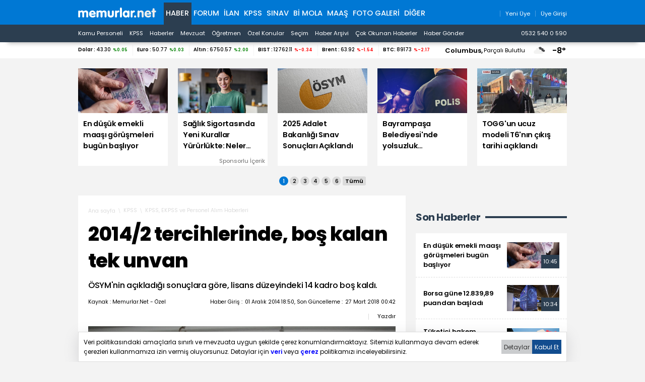

--- FILE ---
content_type: text/html; charset=iso-8859-9
request_url: https://www.memurlar.net/haber/491902/2014-2-tercihlerinde-bos-kalan-tek-unvan.html
body_size: 20953
content:

<!DOCTYPE html>
<html lang="tr" data-theme="blue">
<head>
	<title>2014/2 Tercihlerinde, Boş Kalan Tek Unvan - Memurlar.Net</title>
	<meta name="description" content="ÖSYM&#39;nin açıkladığı sonuçlara göre, lisans düzeyindeki 14 kadro boş kaldı."/>
	
	
	
	

	
	<script type="text/javascript" async src="https://www.googletagmanager.com/gtag/js?id=G-N3X12CCW34"></script>
	<script async src="https://www.googletagmanager.com/gtag/js?id=UA-35248341-1"></script>
	<script type="text/javascript">
		window.dataLayer = window.dataLayer || [];
		function gtag() { dataLayer.push(arguments); }
		gtag('js', new Date());
		gtag('config', 'G-N3X12CCW34');
		gtag('config', 'UA-35248341-1');
	</script>
	<!-- Yandex.Metrika counter -->
	<script type="text/javascript" >
		(function (m, e, t, r, i, k, a) {
			m[i] = m[i] || function () { (m[i].a = m[i].a || []).push(arguments) };
			m[i].l = 1 * new Date();
			for (var j = 0; j < document.scripts.length; j++) { if (document.scripts[j].src === r) { return; } }
			k = e.createElement(t), a = e.getElementsByTagName(t)[0], k.async = 1, k.src = r, a.parentNode.insertBefore(k, a)
		})
			(window, document, "script", "https://mc.yandex.ru/metrika/tag.js", "ym");

		ym(99592041, "init", {
			clickmap: true,
			trackLinks: true,
			accurateTrackBounce: true,
			webvisor: true
		});
	</script>
	<noscript><div><img src="https://mc.yandex.ru/watch/99592041" style="position:absolute; left:-9999px;" alt="" /></div></noscript>
	<!-- /Yandex.Metrika counter -->
	<!-- Facebook -->
	<script type="text/javascript">
		!function (f, b, e, v, n, t, s) {
			if (f.fbq) return; n = f.fbq = function () {
				n.callMethod ?
					n.callMethod.apply(n, arguments) : n.queue.push(arguments)
			};
			if (!f._fbq) f._fbq = n; n.push = n; n.loaded = !0; n.version = '2.0';
			n.queue = []; t = b.createElement(e); t.async = !0;
			t.src = v; s = b.getElementsByTagName(e)[0];
			s.parentNode.insertBefore(t, s)
		}(window, document, 'script',
			'https://connect.facebook.net/en_US/fbevents.js');
		fbq('init', '1883353311708817');
		fbq('track', 'PageView');
	</script>
	<noscript>
		<img alt="" height="1" width="1" src="https://www.facebook.com/tr?id=1883353311708817&ev=PageView&noscript=1" />
	</noscript>
	<!-- /Facebook -->
	<!-- Twitter universal website tag code -->
	<script>
		!function (e, t, n, s, u, a) {
			e.twq || (s = e.twq = function () {
				s.exe ? s.exe.apply(s, arguments) : s.queue.push(arguments);
			}, s.version = '1.1', s.queue = [], u = t.createElement(n), u.async = !0, u.src = '//static.ads-twitter.com/uwt.js',
				a = t.getElementsByTagName(n)[0], a.parentNode.insertBefore(u, a))
		}(window, document, 'script');
		// Insert Twitter Pixel ID and Standard Event data below
		twq('init', 'o17cl');
		twq('track', 'PageView');
	</script>
	<!-- End Twitter universal website tag code -->

	<script type="text/javascript">
		(function (c, l, a, r, i, t, y) {
			c[a] = c[a] || function () { (c[a].q = c[a].q || []).push(arguments) };
			t = l.createElement(r); t.async = 1; t.src = "https://www.clarity.ms/tag/" + i;
			y = l.getElementsByTagName(r)[0]; y.parentNode.insertBefore(t, y);
		})(window, document, "clarity", "script", "nxz2mu72j5");
	</script>




	
	<meta http-equiv="content-type" content="text/html; charset=iso-8859-9" />
	<meta name="robots" content="max-image-preview:large" />
	<meta property="fb:pages" content="177314138948196" />
	<meta property="fb:pages" content="101797853312336" />
	<meta name="application-name" content="Memurlar.Net">
	<meta name="mobile-web-app-capable" content="yes">
	<meta name="google-play-app" content="app-id=net.memurlar">
	<meta name="apple-mobile-web-app-title" content="Memurlar.Net">
	<meta name="apple-mobile-web-app-status-bar-style" content="blue">
	<meta name="apple-itunes-app" content="app-id=1535460924, app-clip-bundle-id=net.memurlar.app.Clip">
	<meta name="google-site-verification" content="bLzBtQdKDhJNO-LEFz9oKnX0orFDtxnYoX8VGtSkKDo" />
	<link rel="manifest" href="//www.memurlar.net/manifest.json" />
	<link rel="shortcut icon" href="/favicon.ico" type="image/x-icon" />
	<link rel="apple-touch-icon" sizes="57x57" href="/apple-icon-57x57.png">
	<link rel="apple-touch-icon" sizes="60x60" href="/apple-icon-60x60.png">
	<link rel="apple-touch-icon" sizes="72x72" href="/apple-icon-72x72.png">
	<link rel="apple-touch-icon" sizes="76x76" href="/apple-icon-76x76.png">
	<link rel="apple-touch-icon" sizes="114x114" href="/apple-icon-114x114.png">
	<link rel="apple-touch-icon" sizes="120x120" href="/apple-icon-120x120.png">
	<link rel="apple-touch-icon" sizes="144x144" href="/apple-icon-144x144.png">
	<link rel="apple-touch-icon" sizes="152x152" href="/apple-icon-152x152.png">
	<link rel="apple-touch-icon" sizes="180x180" href="/apple-icon-180x180.png">
	<link rel="icon" type="image/png" sizes="192x192"  href="/android-icon-192x192.png">
	<link rel="icon" type="image/png" sizes="32x32" href="/favicon-32x32.png">
	<link rel="icon" type="image/png" sizes="96x96" href="/favicon-96x96.png">
	<link rel="icon" type="image/png" sizes="16x16" href="/favicon-16x16.png">

	<link rel="stylesheet" href="/global/v2/css/default.css?v=03102025-001">
	<script src="/global/v2/js/default.js?v=03102025-001"></script>
	<script src="/global/v2/js/analysis.js?v=03102025-001"></script>
	<script type="application/ld+json"> {
		"@context": "http://schema.org",
		"@graph": [{
				"@type": "NewsMediaOrganization",
				"name": "Memurlar.Net",
				"url": "https://www.memurlar.net/",
				"logo": {
					"@type": "ImageObject",
					"url": "https://www.memurlar.net/global/v2/img/memurlarnet.svg",
					"width": 340,
					"height": 45
				},
				"sameAs": [
					"Memurlar",
					"memurlar.net",
					"https://tr.wikipedia.org/wiki/Memurlar.net",
					"https://www.facebook.com/memurlarnet",
					"https://twitter.com/memurlarnet",
					"https://instagram.com/memurlarnet",
					"https://news.google.com/publications/CAAiEITfatAqD7DglFP-NUFuc5QqFAgKIhCE32rQKg-w4JRT_jVBbnOU",
					"https://www.youtube.com/c/memurlarnettv"
				],
				"potentialAction": {
					"@type": "SearchAction",
					"target": {
						"@type": "EntryPoint",
						"urlTemplate": "https://www.memurlar.net/arama/?SearchText={search_term_string}&SearchLocation=title"
						},
				"query-input": "required name=search_term_string"
				},
				"contactPoint": [{
					"@type": "ContactPoint",
					"telephone": "+90-532-540-05-90",
					"contactType": "customer service",
					"contactOption": "TollFree",
					"areaServed": "TR"
				}],
				"description": "Memurlar.Net : Kamu Personeli, İş İlanı, KPSS, Son Dakika Haberler, Güncel Haber",
				"disambiguatingDescription": "Memur, İlan, Öğretmen, Sözleşmeli, Sağlık Personeli ve Asker, Polis, KPSS, Türkiye Gündemi Son Dakika Haber",
				"slogan": "Türkiye'nin en büyük kamu portalı - memurlar.net",
				"email": "reklam@memurlar.net",
				"telephone": "+90 532 540 05 90",
				"identifier": "https://www.memurlar.net/",
				"foundingDate": "1999-01-01",
				"legalName": "Memurlar.Net",
				"knowsLanguage": "tr-TR"
			},
			{
				"@type": "WebSite",
				"url": "https://www.memurlar.net/",
				"name": "Memurlar.net",
				"description": "Memur, İlan, Öğretmen, Sözleşmeli, Sağlık Personeli ve Asker, Polis, KPSS, Türkiye Gündemi Son Dakika Haber",
				"image": {
					"@type": "ImageObject",
					"url": "https://www.memurlar.net/global/v2/img/memurlarnet.svg",
					"width": 340,
					"height": 45
				},
				"potentialAction": {
					"@type": "SearchAction",
					"target": {
						"@type": "EntryPoint",
						"urlTemplate": "https://www.memurlar.net/arama/?SearchText={search_term_string}&SearchLocation=title"
						},
				"query-input": "required name=search_term_string"
				}

			},
			{
				"@context": "http://schema.org",
				"@type": "WebPage",
				"headline": "Memurlar.net",
				"url": "https://www.memurlar.net/",
				"keywords": ["type:front", "ssts:home"],
				"isAccessibleForFree": true,
				"isPartOf": {
					"@type": ["CreativeWork", "Product"],
					"name": "memurlar.net",
					"productID": "memurlar.net:basic"
				},
				"publisher": {
					"@type": "NewsMediaOrganization",
					"name": "memurlar.net",
					"logo": "https://www.memurlar.net/global/v2/img/memurlarnet.svg"
				}
			}
		]
	} </script>

		
	
	
	<link href="/global/v2/css/detail.css?r=27032023-0930" rel="stylesheet" />
	
	<meta property="og:title" content="2014/2 tercihlerinde, boş kalan tek unvan"><meta property="og:description" content="ÖSYM&#39;nin açıkladığı sonuçlara göre, lisans düzeyindeki 14 kadro boş kaldı."><meta property="og:site_name" content="Memurlar.Net"><meta property="og:url" content="https://www.memurlar.net/haber/491902/2014-2-tercihlerinde-bos-kalan-tek-unvan.html"><meta property="og:type" content="article"><meta property="og:image" content="https://www.memurlar.net/common/news/images/491902/headline.jpg"><meta name="twitter:card" content="summary_large_image"><meta name="twitter:url" content="https://www.memurlar.net/haber/491902/2014-2-tercihlerinde-bos-kalan-tek-unvan.html"><meta name="twitter:title" content="2014/2 tercihlerinde, boş kalan tek unvan"><meta name="twitter:description" content="ÖSYM&#39;nin açıkladığı sonuçlara göre, lisans düzeyindeki 14 kadro boş kaldı."><meta name="twitter:image" content="https://www.memurlar.net/common/news/images/491902/headline.jpg"><meta name="twitter:creator" content="@memurlarnet"><meta name="twitter:site" content="@memurlarnet">
	<link rel='canonical' href='https://www.memurlar.net/haber/491902/2014-2-tercihlerinde-bos-kalan-tek-unvan.html' /><link rel='amphtml' href='https://www.memurlar.net/haber/491902/2014-2-tercihlerinde-bos-kalan-tek-unvan.html?amp=1' />
	<script type="application/ld+json">{"@context": "http://schema.org","@type": "NewsArticle","articleSection": "KPSS, EKPSS ve Personel Alım Haberleri","keywords": [],"genre": "news","inLanguage": "tr-TR","typicalAgeRange": "7-","headline": "2014/2 tercihlerinde, boş kalan tek unvan","alternativeHeadline": "2014/2 tercihlerinde, boş kalan tek unvan","wordCount": 1270,"image": [{"@type": "ImageObject","url": "https://www.memurlar.net/common/news/images/491902/headline.jpg","height": 330,"width": 660}],"datePublished": "1 Aralık 2014 Pazartesi","dateModified": "00:42:00","description": "ÖSYM&#39;nin açıkladığı sonuçlara göre, lisans düzeyindeki 14 kadro boş kaldı.","articleBody": "&lt;p&gt;&lt;/p&gt;  &lt;p&gt;ÖSYM&#39;nin açıkladığı sonuçlara göre, lisans düzeyindeki 14 kadro boş kaldı.&lt;/p&gt;  &lt;p&gt;2014/2 KPSS tercihlerinde toplam 14 kadro boş kaldı. &lt;/p&gt;  &lt;p&gt;Boş kalan tüm kadrolar &quot;Sosyal Çalışmacı&quot; kadrolardır. Görmek için     &lt;a href=&quot;http://kpss.memurlar.net/tercihrobotu/2014/2/default.aspx?SelectedItem=Kadro%2BArama&amp;BranchType=4&amp;BranchCode=&amp;Organization=&amp;JobTitle=&amp;CityCode=&amp;Vacancy=on&quot; target=&quot;_blank&quot;&gt;tıklayınız&lt;/a&gt;.   &lt;/p&gt;  &lt;p&gt;Sosyal Çalışmacı kadrosuna başvuru hakkı verilen bölümler şu şekiledir: &lt;br&gt;    6318 - Sosyal Hizmetler / Sosyal Hizmet &lt;br&gt;    9403 - Sosyal Çalışmalar &lt;/p&gt;  &lt;p&gt;&lt;b&gt;İŞTE BOŞ KALAN KADROLAR.&lt;/b&gt;&lt;/p&gt;  &lt;p&gt;390060149 Aile ve Sosyal Politikalar Bakanlığı &lt;b&gt;Sosyal Çalışmacı&lt;/b&gt; Ardahan     4 3 80.213 80.213&lt;br&gt;    390060059 Aile ve Sosyal Politikalar Bakanlığı &lt;b&gt;Sosyal Çalışmacı &lt;/b&gt;Hakkari     5 1 69.531 76.774&lt;br&gt;    390060007 Aile ve Sosyal Politikalar Bakanlığı &lt;b&gt;Sosyal Çalışmacı &lt;/b&gt;Ağrı     7 4 63.489 72.565&lt;br&gt;    390060097 Aile ve Sosyal Politikalar Bakanlığı&lt;b&gt; Sosyal Çalışmacı &lt;/b&gt;Muş 8     4 58.756 77.907&lt;br&gt;    390060071 Aile ve Sosyal Politikalar Bakanlığı &lt;b&gt;Sosyal Çalışmacı &lt;/b&gt;Kars     7 1 43.858 67.480&lt;br&gt;    390360007 Gap Bölge Kalkınma İdaresi Başkanlığı &lt;b&gt;Sosyal Çalışmacı&lt;/b&gt; Şanlıurfa     1 1 --- --- &lt;/p&gt;","author": {"@type": "Thing","name": "Memurlar.Net","url": "https://www.memurlar.net"},"mainEntityOfPage": {"@type": "WebPage","@id": "https://www.memurlar.net/haber/491902/2014-2-tercihlerinde-bos-kalan-tek-unvan.html"},"publisher": {"@type": "Organization","name": "memurlar.net","logo": {"@type": "ImageObject","url": "https://www.memurlar.net/global/v2/img/memurlarnet.svg","width": "350","height": "40"}}}</script>
	<script>
		let primarySelectedNewsId =  491902;
	</script>


</head>
<body>
	
	
	<header class="desktop">
		<nav class="main container" role="navigation" aria-label="Ana Menü">
			<ul class="container">
				<li class="ma:r:3x pad:t:2x">
					<a href="//www.memurlar.net/" title="Memurlar.Net" role="banner">
						<img title="Memurlar.Net : Kamu Personeli, Mevzuat, KPSS, Son Dakika Haber, Güncel Haber" alt="Memurlar.Net : Kamu Personeli, Mevzuat, KPSS, Son Dakika Haber, Güncel Haber" src="/global/v2/img/memurlarnet.svg" height="20" width="155" />
					</a>
				</li>
				<li class="c selected"><a href="//www.memurlar.net/default.aspx">Haber</a></li><li class="c"><a href="//forum.memurlar.net/default.aspx">Forum</a></li><li class="c"><a href="//ilan.memurlar.net/default.aspx">İlan</a></li><li class="c"><a href="//kpss.memurlar.net/default.aspx">KPSS</a></li><li class="c"><a href="//sinav.memurlar.net/default.aspx">Sınav</a></li><li class="c"><a href="//uye.memurlar.net/default.aspx">Bi Mola</a></li><li class="c"><a href="//www.memurlar.net/maasrobot/">Maaş</a></li><li class="c"><a href="//www.memurlar.net/albumler/">FOTO GALERİ</a></li>
				<li class="c other-menu">
					<a href="#">Diğer <i class="fas fa-angle-down"></i></a>
					<div class="other-menu-container">
						<a class="item" title="Öğretmen" href="//ogretmen.memurlar.net/default.aspx">Öğretmen</a>
						<a class="item" title="Soru/Cevap" href="//sorucevap.memurlar.net/default.aspx">Soru/Cevap</a>
						<a class="item" title="Becayiş" href="//becayis.memurlar.net/default.aspx">Becayiş</a>
						<a class="item" title="Sözlük" href="//sozluk.memurlar.net/default.aspx">Sözlük</a>
						<a class="item" title="Karar" href="//karar.memurlar.net/default.aspx">Karar</a>
						<a class="item" title="Anket" href="//anket.memurlar.net/default.aspx">Anket</a>
						<a class="item" title="Secim" href="//www.memurlar.net/secim/">Seçim</a>
						<a class="item" title="Video" href="//video.memurlar.net/default.aspx">Video</a>
						<a class="item" title="Hava Durumu" href="//www.memurlar.net/havadurumu/default.aspx">Hava Durumu</a>
					</div>
				</li>
				<li class="ma:l:auto">
					


<nav class="member-menu">
	<ul class="inline-items align:right">
		
		<li class="item">
			<a href="/arama/?SearchLocation=title" title="Site İçi Arama">
				<i class="far fa-search fa-lg"></i>
			</a>
		</li>
		
		
			<li class="item">
				<a href="//uye.memurlar.net/signup/" title="Yeni Üye">
					<i class="fal fa-user fa-lg"></i>
					<span class="font-size:-3x">Yeni Üye</span>
				</a>
			</li>
			<li class="item">
				<a href="//uye.memurlar.net/global/security/memberlogin.aspx" title="Üye Girişi">
					<i class="fal fa-user-unlock  fa-lg"></i>
					<span class="font-size:-3x">Üye Girişi</span>
				</a>
			</li>
		
	</ul>
</nav>

				</li>
				</ul>
			</nav>
		<nav class="child" role="navigation" arial-label="Alt Menü"><ul class="inline-items container"><li class="item"><a href="/kamu-personeli-haberleri">Kamu Personeli</a></li><li class="item"><a href="/kpss-haberleri">KPSS</a></li><li class="item"><a href="/en-son-haber">Haberler</a></li><li class="item"><a href="/mevzuat-haberleri">Mevzuat</a></li><li class="item"><a href="/ogretmen-haberleri">Öğretmen</a></li><li class="item"><a href="/ozel-haberler">Özel Konular</a></li><li class="item"><a href="/secim/">Seçim</a></li><li class="item"><a href="/sonhaberler/">Haber Arşivi</a></li><li class="item"><a href="/cokokunan/">Çok Okunan Haberler</a></li><li class="item"><a href="//memurlar.net/haber/gonder/" title="Haber Gönder"><i class="fal fa-paper-plane"></i> Haber Gönder</a></li><li class="item ma:l:auto "><a href="https://api.whatsapp.com/send?phone=05325400590&text=Merhaba memurlar.net" title="Haber Gönder"><i class="fab fa-whatsapp"></i> 0532 540 0 590</a></li></ul></nav>
	</header>
	<div id="finance-band" class="panel">
		<section class="grid container gap:0">
			<div class="pc:col-9 col-12" id="currency"></div>
			<div class="pc:col-3 col-8 weather-banner">
				<div class="flex align:right">
	<script src="/global/v2/js/weather.js"></script>
	<script>
		if (document.readyState !== 'loading') {
			getWeather("simple");
		}
		else {
			document.addEventListener('DOMContentLoaded', function () {
				getWeather("simple");
			});
		}
	</script>


	<span class="point node btn-modal" data-id="wather-location-modal" data-frame="true"></span>
	<span class="b" id="weather-location-name"></span>
	<span class="font-size:-3x" id="weather-location-status"></span>
	<img alt="Hava Durumu Açıklama" class="ma:l:2x ma:r:2x" id="weather-location-icon" src="/global/v2/img/icons/weather/00@2x.png" width="32" height="32" />
	<span class="b font-size:5x" id="weather-location-temp"></span>	

</div></div>
		</section>
	</div>
	<div class="spc:4x"></div>
	
	<div class="page-skin">
		
	</div>
	<main role="main">
		
	<section data-name="Üst Manşetler">
		<div class="content-items top-headlines">
			<div class="topheadline" data-page="0">
				<a class="item" href="//www.memurlar.net/haber/1157720/en-dusuk-emekli-maasi-gorusmeleri-bugun-basliyor.html" target="_top" title="En düşük emekli maaşı görüşmeleri bugün başlıyor">
									<figure>
										<span class="img-wrapper">
											<img alt="En düşük emekli maaşı görüşmeleri bugün başlıyor" src="//www.memurlar.net/common/news/images/1157720/t169.jpg" width="660" height="330" />
											<span class="stamp"></span>
										</span>
										<figcaption class="h3 title">En düşük emekli maaşı görüşmeleri bugün başlıyor</figcaption>
										 
									</figure>
								</a><a class="item" href="//www.memurlar.net/haber/1157531/saglik-sigortasinda-yeni-kurallar-yururlukte-neler-degisiyor.html" target="_widget" title="Sağlık Sigortasında Yeni Kurallar Yürürlükte: Neler Değişiyor?">
									<figure>
										<span class="img-wrapper">
											<img alt="Sağlık Sigortasında Yeni Kurallar Yürürlükte: Neler Değişiyor?" src="//www.memurlar.net/common/news/images/1157531/t169.jpg" width="660" height="330" />
											<span class="stamp"></span>
										</span>
										<figcaption class="h3 title">Sağlık Sigortasında Yeni Kurallar Yürürlükte: Neler Değişiyor?</figcaption>
										 <div class="number font-size:-4x pad:r txt:right">Sponsorlu İçerik</div>
									</figure>
								</a><a class="item" href="//www.memurlar.net/haber/1157710/2025-adalet-bakanligi-sinav-sonuclari-aciklandi.html" target="_top" title="2025 Adalet Bakanlığı Sınav Sonuçları Açıklandı">
									<figure>
										<span class="img-wrapper">
											<img alt="2025 Adalet Bakanlığı Sınav Sonuçları Açıklandı" src="//www.memurlar.net/common/news/images/1157710/t169.jpg" width="660" height="330" />
											<span class="stamp"></span>
										</span>
										<figcaption class="h3 title">2025 Adalet Bakanlığı Sınav Sonuçları Açıklandı</figcaption>
										 
									</figure>
								</a><a class="item" href="//www.memurlar.net/haber/1157707/bayrampasa-belediyesi-nde-yolsuzluk-sorusturmasi-12-gozalti.html" target="_top" title="Bayrampaşa Belediyesi&#39;nde yolsuzluk soruşturması: 12 gözaltı">
									<figure>
										<span class="img-wrapper">
											<img alt="Bayrampaşa Belediyesi&#39;nde yolsuzluk soruşturması: 12 gözaltı" src="//www.memurlar.net/common/news/images/1157707/t169.jpg" width="660" height="330" />
											<span class="stamp"></span>
										</span>
										<figcaption class="h3 title">Bayrampaşa Belediyesi'nde yolsuzluk soruşturması: 12 gözaltı</figcaption>
										 
									</figure>
								</a><a class="item" href="//www.memurlar.net/haber/1157704/togg-un-ucuz-modeli-t6-nin-cikis-tarihi-aciklandi.html" target="_top" title="TOGG&#39;un ucuz modeli T6&#39;nın çıkış tarihi açıklandı">
									<figure>
										<span class="img-wrapper">
											<img alt="TOGG&#39;un ucuz modeli T6&#39;nın çıkış tarihi açıklandı" src="//www.memurlar.net/common/news/images/1157704/t169.jpg" width="660" height="330" />
											<span class="stamp"></span>
										</span>
										<figcaption class="h3 title">TOGG'un ucuz modeli T6'nın çıkış tarihi açıklandı</figcaption>
										 
									</figure>
								</a></div><div class="topheadline hide" data-page="1"><a class="item" href="//www.memurlar.net/haber/1157703/konut-fiyatlarinda-en-yuksek-artis-bu-ilimizde.html" target="_top" title="Konut fiyatlarında en yüksek artış bu ilimizde">
									<figure>
										<span class="img-wrapper">
											<img alt="Konut fiyatlarında en yüksek artış bu ilimizde" src="//www.memurlar.net/common/news/images/1157703/t169.jpg" width="660" height="330" />
											<span class="stamp"></span>
										</span>
										<figcaption class="h3 title">Konut fiyatlarında en yüksek artış bu ilimizde</figcaption>
										 
									</figure>
								</a><a class="item" href="//www.memurlar.net/haber/1157543/akaryakita-zam-geldi-tablo-degisti-iste-21-ocak-2026-guncel-fiyatlar.html" target="_top" title="Akaryakıta zam geldi, tablo değişti: İşte 21 Ocak 2026 güncel fiyatlar">
									<figure>
										<span class="img-wrapper">
											<img alt="Akaryakıta zam geldi, tablo değişti: İşte 21 Ocak 2026 güncel fiyatlar" src="//www.memurlar.net/common/news/images/1157543/t169.jpg" width="660" height="330" />
											<span class="stamp"></span>
										</span>
										<figcaption class="h3 title">Akaryakıta zam geldi, tablo değişti: İşte 21 Ocak 2026 güncel fiyatlar</figcaption>
										 
									</figure>
								</a><a class="item" href="//www.memurlar.net/haber/1157697/altin-tum-zamanlarin-rekorunu-kirdi.html" target="_top" title="Altın tüm zamanların rekorunu kırdı">
									<figure>
										<span class="img-wrapper">
											<img alt="Altın tüm zamanların rekorunu kırdı" src="//www.memurlar.net/common/news/images/1157697/t169.jpg" width="660" height="330" />
											<span class="stamp"></span>
										</span>
										<figcaption class="h3 title">Altın tüm zamanların rekorunu kırdı</figcaption>
										 
									</figure>
								</a><a class="item" href="//www.memurlar.net/haber/1157696/cocuklar-sustali-ile-geziyor-kanunda-bosluklar-var-tedbir-yetersiz.html" target="_top" title="Çocuklar &#39;sustalı&#39; ile geziyor! Kanunda boşluklar var, tedbir yetersiz">
									<figure>
										<span class="img-wrapper">
											<img alt="Çocuklar &#39;sustalı&#39; ile geziyor! Kanunda boşluklar var, tedbir yetersiz" src="//www.memurlar.net/common/news/images/1157696/t169.jpg" width="660" height="330" />
											<span class="stamp"></span>
										</span>
										<figcaption class="h3 title">Çocuklar 'sustalı' ile geziyor! Kanunda boşluklar var, tedbir yetersiz</figcaption>
										 
									</figure>
								</a><a class="item" href="//www.memurlar.net/haber/1157695/yilin-ilk-faiz-karari-yarin-aciklanacak.html" target="_top" title="Yılın ilk faiz kararı yarın açıklanacak">
									<figure>
										<span class="img-wrapper">
											<img alt="Yılın ilk faiz kararı yarın açıklanacak" src="//www.memurlar.net/common/news/images/1157695/t169.jpg" width="660" height="330" />
											<span class="stamp"></span>
										</span>
										<figcaption class="h3 title">Yılın ilk faiz kararı yarın açıklanacak</figcaption>
										 
									</figure>
								</a></div><div class="topheadline hide" data-page="2"><a class="item" href="//www.memurlar.net/haber/1157694/merkez-bankasi-ndan-papara-karari.html" target="_top" title="Merkez Bankası&#39;ndan Papara kararı">
									<figure>
										<span class="img-wrapper">
											<img alt="Merkez Bankası&#39;ndan Papara kararı" src="//www.memurlar.net/common/news/images/1157694/t169.jpg" width="660" height="330" />
											<span class="stamp"></span>
										</span>
										<figcaption class="h3 title">Merkez Bankası'ndan Papara kararı</figcaption>
										 
									</figure>
								</a><a class="item" href="//www.memurlar.net/haber/1157690/dondurucu-soguk-gidiyor-ilik-ve-yagisli-hava-geliyor.html" target="_top" title="Dondurucu soğuk gidiyor, ılık ve yağışlı hava geliyor">
									<figure>
										<span class="img-wrapper">
											<img alt="Dondurucu soğuk gidiyor, ılık ve yağışlı hava geliyor" src="//www.memurlar.net/common/news/images/1157690/t169.jpg" width="660" height="330" />
											<span class="stamp"></span>
										</span>
										<figcaption class="h3 title">Dondurucu soğuk gidiyor, ılık ve yağışlı hava geliyor</figcaption>
										 
									</figure>
								</a><a class="item" href="//www.memurlar.net/haber/1157646/turkiye-nin-odeme-karnesi-her-5-odemeden-4-u-temassiz.html" target="_top" title="Türkiye&#39;nin ödeme karnesi: Her 5 ödemeden 4&#39;ü temassız!">
									<figure>
										<span class="img-wrapper">
											<img alt="Türkiye&#39;nin ödeme karnesi: Her 5 ödemeden 4&#39;ü temassız!" src="//www.memurlar.net/common/news/images/1157646/t169.jpg" width="660" height="330" />
											<span class="stamp"></span>
										</span>
										<figcaption class="h3 title">Türkiye'nin ödeme karnesi: Her 5 ödemeden 4'ü temassız!</figcaption>
										 
									</figure>
								</a><a class="item" href="//www.memurlar.net/haber/1157685/karne-almaya-gittiler-okulun-iflas-ettigini-ogrendiler-42-ogrenci-okulsuz-kaldi.html" target="_top" title="Karne almaya gittiler, okulun iflas ettiğini öğrendiler: 42 öğrenci okulsuz kaldı">
									<figure>
										<span class="img-wrapper">
											<img alt="Karne almaya gittiler, okulun iflas ettiğini öğrendiler: 42 öğrenci okulsuz kaldı" src="//www.memurlar.net/common/news/images/1157685/t169.jpg" width="660" height="330" />
											<span class="stamp"></span>
										</span>
										<figcaption class="h3 title">Karne almaya gittiler, okulun iflas ettiğini öğrendiler: 42 öğrenci okulsuz kaldı</figcaption>
										 
									</figure>
								</a><a class="item" href="//www.memurlar.net/haber/1157664/nusaybin-sinirinda-bayrak-provokasyonu-35-supheli-tutuklandi-77-kisi-gozaltinda.html" target="_top" title="Nusaybin sınırında bayrak provokasyonu: 35 şüpheli tutuklandı, 77 kişi gözaltında">
									<figure>
										<span class="img-wrapper">
											<img alt="Nusaybin sınırında bayrak provokasyonu: 35 şüpheli tutuklandı, 77 kişi gözaltında" src="//www.memurlar.net/common/news/images/1157664/t169.jpg" width="660" height="330" />
											<span class="stamp"></span>
										</span>
										<figcaption class="h3 title">Nusaybin sınırında bayrak provokasyonu: 35 şüpheli tutuklandı, 77 kişi gözaltında</figcaption>
										 
									</figure>
								</a></div><div class="topheadline hide" data-page="3"><a class="item" href="//www.memurlar.net/haber/1157678/velilerin-ozel-okul-cikmazi-egitim-icin-evini-arabasini-satanlar-var.html" target="_top" title="Velilerin &#39;özel okul&#39; çıkmazı: Eğitim için evini, arabasını satanlar var!">
									<figure>
										<span class="img-wrapper">
											<img alt="Velilerin &#39;özel okul&#39; çıkmazı: Eğitim için evini, arabasını satanlar var!" src="//www.memurlar.net/common/news/images/1157678/t169.jpg" width="660" height="330" />
											<span class="stamp"></span>
										</span>
										<figcaption class="h3 title">Velilerin 'özel okul' çıkmazı: Eğitim için evini, arabasını satanlar var!</figcaption>
										 
									</figure>
								</a><a class="item" href="//www.memurlar.net/haber/1157629/turkiye-buz-kesti-81-ilde-termometreler-eksi-dereceyi-gosterdi.html" target="_top" title="Türkiye buz kesti: 81 ilde termometreler eksi dereceyi gösterdi">
									<figure>
										<span class="img-wrapper">
											<img alt="Türkiye buz kesti: 81 ilde termometreler eksi dereceyi gösterdi" src="//www.memurlar.net/common/news/images/1157629/t169.jpg" width="660" height="330" />
											<span class="stamp"></span>
										</span>
										<figcaption class="h3 title">Türkiye buz kesti: 81 ilde termometreler eksi dereceyi gösterdi</figcaption>
										 
									</figure>
								</a><a class="item" href="//www.memurlar.net/haber/1157665/konut-satislari-2025-te-rekora-kostu-1-6-milyon-siniri-asildi.html" target="_top" title="Konut satışları 2025&#39;te rekora koştu: 1,6 milyon sınırı aşıldı">
									<figure>
										<span class="img-wrapper">
											<img alt="Konut satışları 2025&#39;te rekora koştu: 1,6 milyon sınırı aşıldı" src="//www.memurlar.net/common/news/images/1157665/t169.jpg" width="660" height="330" />
											<span class="stamp"></span>
										</span>
										<figcaption class="h3 title">Konut satışları 2025'te rekora koştu: 1,6 milyon sınırı aşıldı</figcaption>
										 
									</figure>
								</a><a class="item" href="//www.memurlar.net/haber/1157620/maliye-nin-yeni-gozu-kasif-her-gun-4-milyon-mukellefi-tariyor.html" target="_top" title="Maliye&#39;nin yeni gözü &#39;KAŞİF&#39;: Her gün 4 milyon mükellefi tarıyor">
									<figure>
										<span class="img-wrapper">
											<img alt="Maliye&#39;nin yeni gözü &#39;KAŞİF&#39;: Her gün 4 milyon mükellefi tarıyor" src="//www.memurlar.net/common/news/images/1157620/t169.jpg" width="660" height="330" />
											<span class="stamp"></span>
										</span>
										<figcaption class="h3 title">Maliye'nin yeni gözü 'KAŞİF': Her gün 4 milyon mükellefi tarıyor</figcaption>
										 
									</figure>
								</a><a class="item" href="//www.memurlar.net/haber/1157654/bakan-tunc-acikladi-adalet-bakanligi-nin-2026-hedefleri-neler.html" target="_top" title="Bakan Tunç açıkladı: Adalet Bakanlığı&#39;nın 2026 hedefleri neler?">
									<figure>
										<span class="img-wrapper">
											<img alt="Bakan Tunç açıkladı: Adalet Bakanlığı&#39;nın 2026 hedefleri neler?" src="//www.memurlar.net/common/news/images/1157654/t169.jpg" width="660" height="330" />
											<span class="stamp"></span>
										</span>
										<figcaption class="h3 title">Bakan Tunç açıkladı: Adalet Bakanlığı'nın 2026 hedefleri neler?</figcaption>
										 
									</figure>
								</a></div><div class="topheadline hide" data-page="4"><a class="item" href="//www.memurlar.net/haber/1157575/dolar-zayifladi-euro-costu-euro-da-tum-zamanlarin-rekoru-kirildi.html" target="_top" title="Dolar zayıfladı, euro coştu: Euro&#39;da tüm zamanların rekoru kırıldı!">
									<figure>
										<span class="img-wrapper">
											<img alt="Dolar zayıfladı, euro coştu: Euro&#39;da tüm zamanların rekoru kırıldı!" src="//www.memurlar.net/common/news/images/1157575/t169.jpg" width="660" height="330" />
											<span class="stamp"></span>
										</span>
										<figcaption class="h3 title">Dolar zayıfladı, euro coştu: Euro'da tüm zamanların rekoru kırıldı!</figcaption>
										 
									</figure>
								</a><a class="item" href="//www.memurlar.net/haber/1157652/erdogan-en-cok-kulturer-miras-kaydettiren-ikinci-ulkeyiz.html" target="_top" title="Erdoğan: En çok kültürer miras kaydettiren ikinci ülkeyiz">
									<figure>
										<span class="img-wrapper">
											<img alt="Erdoğan: En çok kültürer miras kaydettiren ikinci ülkeyiz" src="//www.memurlar.net/common/news/images/1157652/t169.jpg" width="660" height="330" />
											<span class="stamp"></span>
										</span>
										<figcaption class="h3 title">Erdoğan: En çok kültürer miras kaydettiren ikinci ülkeyiz</figcaption>
										 
									</figure>
								</a><a class="item" href="//www.memurlar.net/haber/1157651/disisleri-bakani-fidan-18-ocak-mutabakatini-destekliyoruz.html" target="_top" title="Dışişleri Bakanı Fidan: 18 Ocak mutabakatını destekliyoruz">
									<figure>
										<span class="img-wrapper">
											<img alt="Dışişleri Bakanı Fidan: 18 Ocak mutabakatını destekliyoruz" src="//www.memurlar.net/common/news/images/1157651/t169.jpg" width="660" height="330" />
											<span class="stamp"></span>
										</span>
										<figcaption class="h3 title">Dışişleri Bakanı Fidan: 18 Ocak mutabakatını destekliyoruz</figcaption>
										 
									</figure>
								</a><a class="item" href="//www.memurlar.net/haber/1157645/nufus-hizmetlerinde-rekor-e-devlet-te-158-milyon-islem.html" target="_top" title="Nüfus hizmetlerinde rekor: e-Devlet&#39;te 158 milyon işlem">
									<figure>
										<span class="img-wrapper">
											<img alt="Nüfus hizmetlerinde rekor: e-Devlet&#39;te 158 milyon işlem" src="//www.memurlar.net/common/news/images/1157645/t169.jpg" width="660" height="330" />
											<span class="stamp"></span>
										</span>
										<figcaption class="h3 title">Nüfus hizmetlerinde rekor: e-Devlet'te 158 milyon işlem</figcaption>
										 
									</figure>
								</a><a class="item" href="//www.memurlar.net/haber/1157640/universitede-skandal-sahte-diplomayla-teknik-operatorlukten-memurluga-yukseldi.html" target="_top" title="Üniversitede skandal. Sahte diplomayla teknik operatörlükten memurluğa yükseldi">
									<figure>
										<span class="img-wrapper">
											<img alt="Üniversitede skandal. Sahte diplomayla teknik operatörlükten memurluğa yükseldi" src="//www.memurlar.net/common/news/images/1157640/t169.jpg" width="660" height="330" />
											<span class="stamp"></span>
										</span>
										<figcaption class="h3 title">Üniversitede skandal. Sahte diplomayla teknik operatörlükten memurluğa yükseldi</figcaption>
										 
									</figure>
								</a></div><div class="topheadline hide" data-page="5"><a class="item" href="//www.memurlar.net/haber/1157632/kamu-gorevlisini-feto-gecmisini-haber-yapmak-tazminat-gerektirmez.html" target="_top" title="Kamu görevlisini FETÖ geçmişini haber yapmak tazminat gerektirmez">
									<figure>
										<span class="img-wrapper">
											<img alt="Kamu görevlisini FETÖ geçmişini haber yapmak tazminat gerektirmez" src="//www.memurlar.net/common/news/images/1157632/t169.jpg" width="660" height="330" />
											<span class="stamp"></span>
										</span>
										<figcaption class="h3 title">Kamu görevlisini FETÖ geçmişini haber yapmak tazminat gerektirmez</figcaption>
										 
									</figure>
								</a><a class="item" href="//www.memurlar.net/haber/1157628/aym-den-soybagini-degistirme-sucu-karari.html" target="_top" title="AYM&#39;den &#39;Soybağını Değiştirme&#39; Suçu Kararı">
									<figure>
										<span class="img-wrapper">
											<img alt="AYM&#39;den &#39;Soybağını Değiştirme&#39; Suçu Kararı" src="//www.memurlar.net/common/news/images/1157628/t169.jpg" width="660" height="330" />
											<span class="stamp"></span>
										</span>
										<figcaption class="h3 title">AYM'den 'Soybağını Değiştirme' Suçu Kararı</figcaption>
										 
									</figure>
								</a><a class="item" href="//www.memurlar.net/haber/1157625/devlet-bahceli-kurt-kardeslerimiz-baska-sdg-ypg-baskadir.html" target="_top" title="Devlet Bahçeli: Kürt Kardeşlerimiz Başka, SDG/YPG Başkadır">
									<figure>
										<span class="img-wrapper">
											<img alt="Devlet Bahçeli: Kürt Kardeşlerimiz Başka, SDG/YPG Başkadır" src="//www.memurlar.net/common/news/images/1157625/t169.jpg" width="660" height="330" />
											<span class="stamp"></span>
										</span>
										<figcaption class="h3 title">Devlet Bahçeli: Kürt Kardeşlerimiz Başka, SDG/YPG Başkadır</figcaption>
										 
									</figure>
								</a><a class="item" href="//www.memurlar.net/haber/1157622/mehmet-simsek-ten-vergi-kaciranlara-uyari-kasif-yakaliyor.html" target="_top" title="Mehmet Şimşek&#39;ten vergi kaçıranlara uyarı. &#39;KAŞİF yakalıyor&#39;">
									<figure>
										<span class="img-wrapper">
											<img alt="Mehmet Şimşek&#39;ten vergi kaçıranlara uyarı. &#39;KAŞİF yakalıyor&#39;" src="//www.memurlar.net/common/news/images/1157622/t169.jpg" width="660" height="330" />
											<span class="stamp"></span>
										</span>
										<figcaption class="h3 title">Mehmet Şimşek'ten vergi kaçıranlara uyarı. 'KAŞİF yakalıyor'</figcaption>
										 
									</figure>
								</a><a class="item" href="//www.memurlar.net/haber/1157615/en-kapsamli-narkotik-operasyon-641-sahis-gozaltina-alindi.html" target="_top" title="En kapsamlı narkotik operasyon: 641 şahıs gözaltına alındı">
									<figure>
										<span class="img-wrapper">
											<img alt="En kapsamlı narkotik operasyon: 641 şahıs gözaltına alındı" src="//www.memurlar.net/common/news/images/1157615/t169.jpg" width="660" height="330" />
											<span class="stamp"></span>
										</span>
										<figcaption class="h3 title">En kapsamlı narkotik operasyon: 641 şahıs gözaltına alındı</figcaption>
										 
									</figure>
								</a>
			</div>
		</div>
		<div class="topheadline-pages top-headlines-pages">
			<button aria-label="Sayfa-1" onclick="showTopHeadlinePage(this)" data-pagenumber="0" class="selected" value="Sayfa 1">1</button>
			<button aria-label="Sayfa-2" onclick="showTopHeadlinePage(this)" data-pagenumber="1" value="Sayfa 2">2</button>
			<button aria-label="Sayfa-3" onclick="showTopHeadlinePage(this)" data-pagenumber="2" value="Sayfa 3">3</button>
			<button aria-label="Sayfa-4" onclick="showTopHeadlinePage(this)" data-pagenumber="3" value="Sayfa 4">4</button>
			<button aria-label="Sayfa-5" onclick="showTopHeadlinePage(this)" data-pagenumber="4" value="Sayfa 5">5</button>
			<button aria-label="Sayfa-6" onclick="showTopHeadlinePage(this)" data-pagenumber="5" value="Sayfa 6">6</button>
			<button class="all" onclick="window.location.href='/mansetler/?typeid=3'" aria-label="Tümü">Tümü</button>
		</div>
		
	</section>
	
	
	
<script type="text/javascript">
	function hideModal() {
		document.getElementById("_PrimaryKey").value = "";
		document.getElementById("_ObjectName").value = "";
		
		document.getElementById("_Name").value = "";
		document.getElementById("_Email").value = "";
		document.getElementById("_Captcha").value = "";
		document.getElementById("CaptchaImage").src = "/global/captcha.aspx?r=" + Math.random();;
		
		let modals = document.querySelectorAll(".modal");
		for (var i = 0; i < modals.length; i++) {
			modals[i].classList.remove("active");
		}
	}

	function setComplaint() {
		var primaryKey = document.getElementById("_PrimaryKey");
		var objectName = document.getElementById("_ObjectName");
		
		var name = document.getElementById("_Name");
		var email = document.getElementById("_Email");
		var captcha = document.getElementById("_Captcha");
		var captchaImage = document.getElementById("CaptchaImage");
		
		var schema = document.getElementById("_Schema");
		var reason = document.getElementById("_ReasonCode");
		var reasonCode = reason.options[reason.selectedIndex].value;
		var ModalForm = document.getElementById("ModalForm");
		var ModalMessage = document.getElementById("ModalMessage");

		var response = Erciyes.DownloadText("/global/savecomplaint.aspx?" + primaryKey.value + "&objectName=" + objectName.value + "&schemaName=" + schema.value +  "&name=" + name.value + "&email=" + email.value + "&captcha=" + captcha.value + "&ReasonCode=" + reasonCode + "&x=" + Math.random());
		if (response == "Ok") {
			primaryKey.value = "";  name.value = ""; email.value = ""; captchaImage.src = "/global/captcha.aspx?r=" + Math.random();
			ModalForm.style.display = 'none';
			ModalMessage.innerHTML = "<div style='color:green; margin:10px 0;'>Şikayetiniz işleme alınmıştır<br/> Editör değerlerdirmesinin ardından gerekli düzenleme yapılacaktır.<p><b>Önemli Uyarı : </b><br/>Bu servisi gereksiz kullananların şikayet etme hakkı geri alınacaktır.</p></div><div style='text-align:right; clear:both; padding-top:20px;'><button onclick='hideModal();' style='width:90px; height:30px'>Kapat</button></div>";
		}
		else {
			ModalMessage.innerHTML = "<div style='color:red; margin:10px 0;'>" + response + "</div>"
		}
	}
</script>
<div class="modal" id="slide-top-modal">
	<div class="m-container">
		<h5 class="m-title">Şikayet Bildirimi</h5>
		<p class="m-close" onclick="hideModal()">
			<svg fill="white" xmlns="http://www.w3.org/2000/svg" viewBox="0 0 320 512">
				<!-- Font Awesome Pro 5.15.3 by @fontawesome - https://fontawesome.com License - https://fontawesome.com/license (Commercial License) -->
				<path d="M193.94 256L296.5 153.44l21.15-21.15c3.12-3.12 3.12-8.19 0-11.31l-22.63-22.63c-3.12-3.12-8.19-3.12-11.31 0L160 222.06 36.29 98.34c-3.12-3.12-8.19-3.12-11.31 0L2.34 120.97c-3.12 3.12-3.12 8.19 0 11.31L126.06 256 2.34 379.71c-3.12 3.12-3.12 8.19 0 11.31l22.63 22.63c3.12 3.12 8.19 3.12 11.31 0L160 289.94 262.56 392.5l21.15 21.15c3.12 3.12 8.19 3.12 11.31 0l22.63-22.63c3.12-3.12 3.12-8.19 0-11.31L193.94 256z" />
			</svg>
		</p>
		<div class="m-content">
			<div id="ModalMessage"></div>
			<div id="ModalForm">
				<div class="font-size:-3x color:third ma:b:2x">
					<b>Önemli Uyarı : </b>
					<br />
					Bu servisi gereksiz kullananların şikayet etme hakkı geri alınacaktır.
				</div>
				
				<div class="grid align:center">
					
						<b class="pc:col-4 col-12">Adınız Soyadınız</b>
						<input required id="_Name" name="Name" class="pc:col-8 col-12" type="text"/>
						<b class="pc:col-4 col-12">E-Posta Adresiniz</b>
						<input id="_Email" required maxlength="128" type="email" name="Email" minlength="6" class="pc:col-8 col-12"/>
					<b class="pc:col-4 col-12">Şikayet Nedeninizi</b>
					<select class="pc:col-8 col-12" name="ReasonCode" id="_ReasonCode"><option value="4">Küfür / Hakaret</option><option value="3">Kışkırtıcı içerik</option><option value="2">Küçük düşürücü içerik</option><option value="1">Asılsız itham</option><option value="0">Diğer</option></select>
					
						<b class="pc:col-4 col-12">Güvenlik kodu</b>
						<div class="pc:col-8 col-12 flex">
							<input required id="_Captcha" name="captcha" minlength="7" maxlength="7" title="Güvenlik kodu" type="text"/>
							<img alt="Güvenlik Kodu" id="CaptchaImage" src="/global/captcha.aspx" style="height:32px" />
							<button class="bt-default" onclick="CaptchaImage.src = '/global/captcha.aspx?r=' + Math.random();">
								<svg height="14" fill="white" xmlns="http://www.w3.org/2000/svg" viewBox="0 0 512 512"><!-- Font Awesome Pro 5.15.3 by @fontawesome - https://fontawesome.com License - https://fontawesome.com/license (Commercial License) --><path d="M492 8h-10c-6.627 0-12 5.373-12 12v110.627C426.929 57.261 347.224 8 256 8 123.228 8 14.824 112.338 8.31 243.493 7.971 250.311 13.475 256 20.301 256h10.016c6.353 0 11.646-4.949 11.977-11.293C48.157 132.216 141.097 42 256 42c82.862 0 154.737 47.077 190.289 116H332c-6.627 0-12 5.373-12 12v10c0 6.627 5.373 12 12 12h160c6.627 0 12-5.373 12-12V20c0-6.627-5.373-12-12-12zm-.301 248h-10.015c-6.352 0-11.647 4.949-11.977 11.293C463.841 380.158 370.546 470 256 470c-82.608 0-154.672-46.952-190.299-116H180c6.627 0 12-5.373 12-12v-10c0-6.627-5.373-12-12-12H20c-6.627 0-12 5.373-12 12v160c0 6.627 5.373 12 12 12h10c6.627 0 12-5.373 12-12V381.373C85.071 454.739 164.777 504 256 504c132.773 0 241.176-104.338 247.69-235.493.339-6.818-5.165-12.507-11.991-12.507z"/></svg>
							</button>

						</div>
					
				</div>
				<div class="spc:4x"></div>
				<div class="txt:right">
					<button class="bt-default bt-dark" onclick="hideModal()">Kapat</button>
					<button class="bt-default" onclick="setComplaint();">Şikayet Et</button>
				</div>
				<input name="Schema" type="hidden" id="_Schema"/>
				<input name="ObjectName" type="hidden" id="_ObjectName"/>
				<input name="PrimaryKey" type="hidden" id="_PrimaryKey"/>
			</div>
		</div>
	</div>
</div>

	<div class="article-start" data-id="js-values" data-news-id="491902" data-sayfa="1" data-title="2014/2 tercihlerinde, boş kalan tek unvan" data-url="https://www.memurlar.net/haber/491902/2014-2-tercihlerinde-bos-kalan-tek-unvan.html"></div>
	<div class="grid-with-sticky content-detail">
		<div>
		<article class="panel" role="article">
			<div class="breadcrumb"><a href="/default.aspx" title="Anasayfa">Ana sayfa</a><a href="/kategori/kpss/">KPSS</a>  <a href="/kategori/kpss/kpss-ekpss-ve-personel-alim-haberleri/">KPSS, EKPSS ve Personel Alım Haberleri</a></div>
			<header>
				<h1 class="title">2014/2 tercihlerinde, boş kalan tek unvan</h1>
			</header>
			<h2 class="description">ÖSYM'nin açıkladığı sonuçlara göre, lisans düzeyindeki 14 kadro boş kaldı.</h2>
			<div class="grid news-head">
				<div class="pc:col-4 col-6 info">
					Kaynak : Memurlar.Net - Özel
				</div>
				<div class="pc:col-8 col-6 info align:right">Haber Giriş :<time class="ma:l" datetime="2014-12-01T18:50"></time> 01 Aralık 2014 18:50, Son Güncelleme :<time class="ma:l" datetime="2018-03-27T00:42"></time> 27 Mart 2018 00:42</div>
			</div>
			<div class="inline-items font-size:-3x align:right ma:t:2x ma:b:2x">
				<span class="item"><a href="javascript:void(0)" onclick="changeArticleFont('down')"><i class="far fa-minus fa-lg pad"></i></a> <i class="far fa-text-size fa-lg pad"></i> <a href="javascript:void(0)" onclick="changeArticleFont('up')"><i class="far fa-plus fa-lg pad"></i></a></span>
				<span class="item"><a href="?print=true" target="_print"><i class="far fa-print fa-lg ma:r"></i> Yazdır</a></span>
			</div>
			<div class="headline-image">
				<img alt="2014/2 tercihlerinde, boş kalan tek unvan" src="//www.memurlar.net/common/news/images/491902/2014-2-tercihlerinde-bos-kalan-tek-unvan.jpg" />
			</div>
			<div class="social">
				<div class="flex align:fix">
					<div class="inline-items">
						<a class="item" href="#yorumlar-491902" title="Yorumları Göster">
							<i class="fal fa-comments fa-lg ma:r"></i>
							Yorumlar (<span id="news-total-comments-491902">13</span>)
						</a>
						<a class="item" href="https://news.google.com/publications/CAAiEITfatAqD7DglFP-NUFuc5QqFAgKIhCE32rQKg-w4JRT_jVBbnOU?oc=3&amp;ceid=TR:tr" title="Google News">
							<i class="fab fa-google fa-lg ma:r"></i>
							Abone Ol
						</a>
					</div>
					<div class="ma:l:auto">
						<!-- ShareThis BEGIN --><div class="sharethis-inline-share-buttons"></div><!-- ShareThis END -->
					</div>
				</div>
			</div>
			<div id="article-detail-container" class="detail article-detail-container">
				
				<p></p>
<p>ÖSYM'nin açıkladığı sonuçlara göre, lisans düzeyindeki 14 kadro boş kaldı.</p>
<p>2014/2 KPSS tercihlerinde toplam 14 kadro boş kaldı. </p>
<p>Boş kalan tüm kadrolar "Sosyal Çalışmacı" kadrolardır. Görmek için 
  <a href="http://kpss.memurlar.net/tercihrobotu/2014/2/default.aspx?SelectedItem=Kadro%2BArama&BranchType=4&BranchCode=&Organization=&JobTitle=&CityCode=&Vacancy=on" target="_blank">tıklayınız</a>. 
</p>
<p>Sosyal Çalışmacı kadrosuna başvuru hakkı verilen bölümler şu şekiledir: <br>
  6318 - Sosyal Hizmetler / Sosyal Hizmet <br>
  9403 - Sosyal Çalışmalar </p>
<p><b>İŞTE BOŞ KALAN KADROLAR.</b></p>
<p>390060149 Aile ve Sosyal Politikalar Bakanlığı <b>Sosyal Çalışmacı</b> Ardahan 
  4 3 80.213 80.213<br>
  390060059 Aile ve Sosyal Politikalar Bakanlığı <b>Sosyal Çalışmacı </b>Hakkari 
  5 1 69.531 76.774<br>
  390060007 Aile ve Sosyal Politikalar Bakanlığı <b>Sosyal Çalışmacı </b>Ağrı 
  7 4 63.489 72.565<br>
  390060097 Aile ve Sosyal Politikalar Bakanlığı<b> Sosyal Çalışmacı </b>Muş 8 
  4 58.756 77.907<br>
  390060071 Aile ve Sosyal Politikalar Bakanlığı <b>Sosyal Çalışmacı </b>Kars 
  7 1 43.858 67.480<br>
  390360007 Gap Bölge Kalkınma İdaresi Başkanlığı <b>Sosyal Çalışmacı</b> Şanlıurfa 
  1 1 --- --- </p>
				<div class="spc:4x"></div>
				
			</div>
			<div class="spc:4x"></div>
			
			<div class="spc:8x"></div>
			
					<script>document.addEventListener('DOMContentLoaded', function () { var news = Erciyes.DownloadJSON("https://data.memurlar.net/v5/news/stats.json.aspx?id=491902&update=true"); }, false);</script>
			
			<div class="spc:8x"></div>
			
			<div class="spc:2x"></div>
			<section class="content-items section">
				<div class="grid">
					
				</div>
			</section>
			<div class="spc:8x"></div>
			<section>
				<h3 class="title pad:b:2x pad:t:2x"><i class="fal fa-comment-smile fa-lg ma:r"></i> Bu Habere Tepkiniz</h3>
				<div class="sharethis-inline-reaction-buttons ma:t:2x"></div>
			</section>
			<a name="yorumlar"></a>
					<a name="yorumlar-491902"></a><iframe class="comments-frame cf-491902" scrolling="no" src="/haber/yorum/?id=491902"></iframe>

			</article>
			<div id="next-news-container"></div>
			<div class="next-news-observe">
				<p>Sonraki Haber</p>
				<svg version="1.1" id="L7" xmlns="http://www.w3.org/2000/svg" xmlns:xlink="http://www.w3.org/1999/xlink" x="0px" y="0px" viewBox="0 0 100 100" enable-background="new 0 0 100 100" xml:space="preserve">
					<path fill="#ff0000" d="M31.6,3.5C5.9,13.6-6.6,42.7,3.5,68.4c10.1,25.7,39.2,38.3,64.9,28.1l-3.1-7.9c-21.3,8.4-45.4-2-53.8-23.3c-8.4-21.3,2-45.4,23.3-53.8L31.6,3.5z">
						<animateTransform attributeName="transform" attributeType="XML" type="rotate" dur="2s" from="0 50 50" to="360 50 50" repeatCount="indefinite" />
					</path>
					<path fill="#ff0000" d="M42.3,39.6c5.7-4.3,13.9-3.1,18.1,2.7c4.3,5.7,3.1,13.9-2.7,18.1l4.1,5.5c8.8-6.5,10.6-19,4.1-27.7c-6.5-8.8-19-10.6-27.7-4.1L42.3,39.6z">
						<animateTransform attributeName="transform" attributeType="XML" type="rotate" dur="1s" from="0 50 50" to="-360 50 50" repeatCount="indefinite" />
					</path>
					<path fill="#ff0000" d="M82,35.7C74.1,18,53.4,10.1,35.7,18S10.1,46.6,18,64.3l7.6-3.4c-6-13.5,0-29.3,13.5-35.3s29.3,0,35.3,13.5L82,35.7z">
						<animateTransform attributeName="transform" attributeType="XML" type="rotate" dur="2s" from="0 50 50" to="360 50 50" repeatCount="indefinite" />
					</path>
				</svg>
			</div>
		</div>
		<div class="sidebar">
			<div class="sidebar-inner">
				<aside>
					
<div class="spc:2x"></div>
<span id="lastnews"></span>
<section data-name="Son Haberler">
	<h2 class="title"><a href="/sonhaberler" title="Son Haberler">Son Haberler</a><i></i></h2>
	<div class="content-items list">
		<div class="last-news" data-newspage="0">
			<ul>
				<li>
							<a aria-label="En düşük emekli maaşı görüşmeleri bugün başlıyor" role="link" class="img-right item" href="/haber/1157720/en-dusuk-emekli-maasi-gorusmeleri-bugun-basliyor.html" title="En düşük emekli maaşı görüşmeleri bugün başlıyor - Son Dakika Haber">
								<figure>
									<figcaption class="h4 title">En düşük emekli maaşı görüşmeleri bugün başlıyor</figcaption>
									<span class="img-wrapper">
										<img alt="En düşük emekli maaşı görüşmeleri bugün başlıyor - Son Dakika Haber" class="lazy" src="/global/v2/img/lazyload.jpg" data-src="/common/news/images/1157720/en-dusuk-emekli-maasi-gorusmeleri-bugun-basliyor.jpg" width="660" height="330" />
										<time class="stamp " datetime="2026-01-21T10:45">10:45</time>
										
									</span>
								</figure>
							</a>
						</li><li>
							<a aria-label="Borsa güne 12.839,89 puandan başladı" role="link" class="img-right item" href="/haber/1157719/borsa-gune-12-839-89-puandan-basladi.html" title="Borsa güne 12.839,89 puandan başladı - Son Dakika Haber">
								<figure>
									<figcaption class="h4 title">Borsa güne 12.839,89 puandan başladı</figcaption>
									<span class="img-wrapper">
										<img alt="Borsa güne 12.839,89 puandan başladı - Son Dakika Haber" class="lazy" src="/global/v2/img/lazyload.jpg" data-src="/common/news/images/1157719/borsa-gune-12-839-89-puandan-basladi.jpg" width="660" height="330" />
										<time class="stamp " datetime="2026-01-21T10:34">10:34</time>
										
									</span>
								</figure>
							</a>
						</li><li>
							<a aria-label="Tüketici hakem heyetlerine 907 bin 515 başvuru yapıldı" role="link" class="img-right item" href="/haber/1157718/tuketici-hakem-heyetlerine-907-bin-515-basvuru-yapildi.html" title="Tüketici hakem heyetlerine 907 bin 515 başvuru yapıldı - Son Dakika Haber">
								<figure>
									<figcaption class="h4 title">Tüketici hakem heyetlerine 907 bin 515 başvuru yapıldı</figcaption>
									<span class="img-wrapper">
										<img alt="Tüketici hakem heyetlerine 907 bin 515 başvuru yapıldı - Son Dakika Haber" class="lazy" src="/global/v2/img/lazyload.jpg" data-src="/common/news/images/1157718/tuketici-hakem-heyetlerine-907-bin-515-basvuru-yapildi.jpg" width="660" height="330" />
										<time class="stamp " datetime="2026-01-21T10:23">10:23</time>
										
									</span>
								</figure>
							</a>
						</li><li>
							<a aria-label="2025 Adalet Bakanlığı Sınav Sonuçları Açıklandı" role="link" class="img-right item" href="/haber/1157710/2025-adalet-bakanligi-sinav-sonuclari-aciklandi.html" title="2025 Adalet Bakanlığı Sınav Sonuçları Açıklandı - Son Dakika Haber">
								<figure>
									<figcaption class="h4 title">2025 Adalet Bakanlığı Sınav Sonuçları Açıklandı</figcaption>
									<span class="img-wrapper">
										<img alt="2025 Adalet Bakanlığı Sınav Sonuçları Açıklandı - Son Dakika Haber" class="lazy" src="/global/v2/img/lazyload.jpg" data-src="/common/news/images/1157710/2025-adalet-bakanligi-sinav-sonuclari-aciklandi.jpg" width="660" height="330" />
										<time class="stamp " datetime="2026-01-21T10:03">10:03</time>
										
									</span>
								</figure>
							</a>
						</li><li>
							<a aria-label="Uzun süre tanı almayan çölyak, beyin yapısını da etkiliyor" role="link" class="img-right item" href="/haber/1157709/uzun-sure-tani-almayan-colyak-beyin-yapisini-da-etkiliyor.html" title="Uzun süre tanı almayan çölyak, beyin yapısını da etkiliyor - Son Dakika Haber">
								<figure>
									<figcaption class="h4 title">Uzun süre tanı almayan çölyak, beyin yapısını da etkiliyor</figcaption>
									<span class="img-wrapper">
										<img alt="Uzun süre tanı almayan çölyak, beyin yapısını da etkiliyor - Son Dakika Haber" class="lazy" src="/global/v2/img/lazyload.jpg" data-src="/common/news/images/1157709/uzun-sure-tani-almayan-colyak-beyin-yapisini-da-etkiliyor.jpg" width="660" height="330" />
										<time class="stamp " datetime="2026-01-21T10:01">10:01</time>
										
									</span>
								</figure>
							</a>
						</li><li>
							<a aria-label="Alparslan Bayraktar: 2025&#39;te elektrik üretimiyle rekor kırdık" role="link" class="img-right item" href="/haber/1157708/alparslan-bayraktar-2025-te-elektrik-uretimiyle-rekor-kirdik.html" title="Alparslan Bayraktar: 2025&#39;te elektrik üretimiyle rekor kırdık - Son Dakika Haber">
								<figure>
									<figcaption class="h4 title">Alparslan Bayraktar: 2025'te elektrik üretimiyle rekor kırdık</figcaption>
									<span class="img-wrapper">
										<img alt="Alparslan Bayraktar: 2025&#39;te elektrik üretimiyle rekor kırdık - Son Dakika Haber" class="lazy" src="/global/v2/img/lazyload.jpg" data-src="/common/news/images/1157708/alparslan-bayraktar-2025-te-elektrik-uretimiyle-rekor-kirdik.jpg" width="660" height="330" />
										<time class="stamp " datetime="2026-01-21T09:51">09:51</time>
										
									</span>
								</figure>
							</a>
						</li><li>
							<a aria-label="Bayrampaşa Belediyesi&#39;nde yolsuzluk soruşturması: 12 gözaltı" role="link" class="img-right item" href="/haber/1157707/bayrampasa-belediyesi-nde-yolsuzluk-sorusturmasi-12-gozalti.html" title="Bayrampaşa Belediyesi&#39;nde yolsuzluk soruşturması: 12 gözaltı - Son Dakika Haber">
								<figure>
									<figcaption class="h4 title">Bayrampaşa Belediyesi'nde yolsuzluk soruşturması: 12 gözaltı</figcaption>
									<span class="img-wrapper">
										<img alt="Bayrampaşa Belediyesi&#39;nde yolsuzluk soruşturması: 12 gözaltı - Son Dakika Haber" class="lazy" src="/global/v2/img/lazyload.jpg" data-src="/common/news/images/1157707/bayrampasa-belediyesi-nde-yolsuzluk-sorusturmasi-12-gozalti.jpg" width="660" height="330" />
										<time class="stamp " datetime="2026-01-21T09:40">09:40</time>
										
									</span>
								</figure>
							</a>
						</li><li>
							<a aria-label="Kamu bankası çalışanlarına yeşil pasaport çağrısı" role="link" class="img-right item" href="/haber/1157706/kamu-bankasi-calisanlarina-yesil-pasaport-cagrisi.html" title="Kamu bankası çalışanlarına yeşil pasaport çağrısı - Son Dakika Haber">
								<figure>
									<figcaption class="h4 title">Kamu bankası çalışanlarına yeşil pasaport çağrısı</figcaption>
									<span class="img-wrapper">
										<img alt="Kamu bankası çalışanlarına yeşil pasaport çağrısı - Son Dakika Haber" class="lazy" src="/global/v2/img/lazyload.jpg" data-src="/common/news/images/1157706/kamu-bankasi-calisanlarina-yesil-pasaport-cagrisi.jpg" width="660" height="330" />
										<time class="stamp " datetime="2026-01-21T09:24">09:24</time>
										
									</span>
								</figure>
							</a>
						</li><li>
							<a aria-label="TOGG&#39;un ucuz modeli T6&#39;nın çıkış tarihi açıklandı" role="link" class="img-right item" href="/haber/1157704/togg-un-ucuz-modeli-t6-nin-cikis-tarihi-aciklandi.html" title="TOGG&#39;un ucuz modeli T6&#39;nın çıkış tarihi açıklandı - Son Dakika Haber">
								<figure>
									<figcaption class="h4 title">TOGG'un ucuz modeli T6'nın çıkış tarihi açıklandı</figcaption>
									<span class="img-wrapper">
										<img alt="TOGG&#39;un ucuz modeli T6&#39;nın çıkış tarihi açıklandı - Son Dakika Haber" class="lazy" src="/global/v2/img/lazyload.jpg" data-src="/common/news/images/1157704/togg-un-ucuz-modeli-t6-nin-cikis-tarihi-aciklandi.jpg" width="660" height="330" />
										<time class="stamp " datetime="2026-01-21T09:20">09:20</time>
										
									</span>
								</figure>
							</a>
						</li><li>
							<a aria-label="&#39;Kadınlar çalışmak istemiyor değil; mevcut sistem anneliği çalışmanın bedeline dönüştürüyor&#39;" role="link" class="img-right item" href="/haber/1157668/kadinlar-calismak-istemiyor-degil-mevcut-sistem-anneligi-calismanin-bedeline-donusturuyor.html" title="&#39;Kadınlar çalışmak istemiyor değil; mevcut sistem anneliği çalışmanın bedeline dönüştürüyor&#39; - Son Dakika Haber">
								<figure>
									<figcaption class="h4 title">'Kadınlar çalışmak istemiyor değil; mevcut sistem anneliği çalışmanın bedeline dönüştürüyor'</figcaption>
									<span class="img-wrapper">
										<img alt="&#39;Kadınlar çalışmak istemiyor değil; mevcut sistem anneliği çalışmanın bedeline dönüştürüyor&#39; - Son Dakika Haber" class="lazy" src="/global/v2/img/lazyload.jpg" data-src="/common/news/images/1157668/kadinlar-calismak-istemiyor-degil-mevcut-sistem-anneligi-calismanin-bedeline-donusturuyor.jpg" width="660" height="330" />
										<time class="stamp " datetime="2026-01-21T09:10">09:10</time>
										
									</span>
								</figure>
							</a>
						</li></ul></div><div class="last-news hide" data-newspage="1"><ul><li>
							<a aria-label="Kaçak ilaç operasyonunda 54 şüpheli yakalandı" role="link" class="img-right item" href="/haber/1157705/kacak-ilac-operasyonunda-54-supheli-yakalandi.html" title="Kaçak ilaç operasyonunda 54 şüpheli yakalandı - Son Dakika Haber">
								<figure>
									<figcaption class="h4 title">Kaçak ilaç operasyonunda 54 şüpheli yakalandı</figcaption>
									<span class="img-wrapper">
										<img alt="Kaçak ilaç operasyonunda 54 şüpheli yakalandı - Son Dakika Haber" class="lazy" src="/global/v2/img/lazyload.jpg" data-src="/common/news/images/1157705/kacak-ilac-operasyonunda-54-supheli-yakalandi.jpg" width="660" height="330" />
										<time class="stamp " datetime="2026-01-21T09:09">09:09</time>
										
									</span>
								</figure>
							</a>
						</li><li>
							<a aria-label="&#39;Annelik, hala çalışma hayatında bir &#39;bedel&#39; olarak görülmektedir&#39;" role="link" class="img-right item" href="/haber/1157673/annelik-hala-calisma-hayatinda-bir-bedel-olarak-gorulmektedir.html" title="&#39;Annelik, hala çalışma hayatında bir &#39;bedel&#39; olarak görülmektedir&#39; - Son Dakika Haber">
								<figure>
									<figcaption class="h4 title">'Annelik, hala çalışma hayatında bir 'bedel' olarak görülmektedir'</figcaption>
									<span class="img-wrapper">
										<img alt="&#39;Annelik, hala çalışma hayatında bir &#39;bedel&#39; olarak görülmektedir&#39; - Son Dakika Haber" class="lazy" src="/global/v2/img/lazyload.jpg" data-src="/common/news/images/1157673/annelik-hala-calisma-hayatinda-bir-bedel-olarak-gorulmektedir.jpg" width="660" height="330" />
										<time class="stamp " datetime="2026-01-21T09:05">09:05</time>
										
									</span>
								</figure>
							</a>
						</li><li>
							<a aria-label="Konut fiyatlarında en yüksek artış bu ilimizde" role="link" class="img-right item" href="/haber/1157703/konut-fiyatlarinda-en-yuksek-artis-bu-ilimizde.html" title="Konut fiyatlarında en yüksek artış bu ilimizde - Son Dakika Haber">
								<figure>
									<figcaption class="h4 title">Konut fiyatlarında en yüksek artış bu ilimizde</figcaption>
									<span class="img-wrapper">
										<img alt="Konut fiyatlarında en yüksek artış bu ilimizde - Son Dakika Haber" class="lazy" src="/global/v2/img/lazyload.jpg" data-src="/common/news/images/1157703/konut-fiyatlarinda-en-yuksek-artis-bu-ilimizde.jpg" width="660" height="330" />
										<time class="stamp " datetime="2026-01-21T09:00">09:00</time>
										
									</span>
								</figure>
							</a>
						</li><li>
							<a aria-label="9 ilde 9 ayrı operasyon. Suç örgütlerinden 7 milyar liralık vurgun" role="link" class="img-right item" href="/haber/1157701/9-ilde-9-ayri-operasyon-suc-orgutlerinden-7-milyar-liralik-vurgun.html" title="9 ilde 9 ayrı operasyon. Suç örgütlerinden 7 milyar liralık vurgun - Son Dakika Haber">
								<figure>
									<figcaption class="h4 title">9 ilde 9 ayrı operasyon. Suç örgütlerinden 7 milyar liralık vurgun</figcaption>
									<span class="img-wrapper">
										<img alt="9 ilde 9 ayrı operasyon. Suç örgütlerinden 7 milyar liralık vurgun - Son Dakika Haber" class="lazy" src="/global/v2/img/lazyload.jpg" data-src="/common/news/images/1157701/9-ilde-9-ayri-operasyon-suc-orgutlerinden-7-milyar-liralik-vurgun.jpg" width="660" height="330" />
										<time class="stamp " datetime="2026-01-21T08:47">08:47</time>
										
									</span>
								</figure>
							</a>
						</li><li>
							<a aria-label="Belediyeden yeni evlenen çiftlere 60&#39;ar bin lira yardım" role="link" class="img-right item" href="/haber/1157702/belediyeden-yeni-evlenen-ciftlere-60-ar-bin-lira-yardim.html" title="Belediyeden yeni evlenen çiftlere 60&#39;ar bin lira yardım - Son Dakika Haber">
								<figure>
									<figcaption class="h4 title">Belediyeden yeni evlenen çiftlere 60'ar bin lira yardım</figcaption>
									<span class="img-wrapper">
										<img alt="Belediyeden yeni evlenen çiftlere 60&#39;ar bin lira yardım - Son Dakika Haber" class="lazy" src="/global/v2/img/lazyload.jpg" data-src="/common/news/images/1157702/belediyeden-yeni-evlenen-ciftlere-60-ar-bin-lira-yardim.jpg" width="660" height="330" />
										<time class="stamp " datetime="2026-01-21T08:33">08:33</time>
										
									</span>
								</figure>
							</a>
						</li><li>
							<a aria-label="Malatya&#39;da kafede silahlı kavgada 1 kişi yaralandı" role="link" class="img-right item" href="/haber/1157700/malatya-da-kafede-silahli-kavgada-1-kisi-yaralandi.html" title="Malatya&#39;da kafede silahlı kavgada 1 kişi yaralandı - Son Dakika Haber">
								<figure>
									<figcaption class="h4 title">Malatya'da kafede silahlı kavgada 1 kişi yaralandı</figcaption>
									<span class="img-wrapper">
										<img alt="Malatya&#39;da kafede silahlı kavgada 1 kişi yaralandı - Son Dakika Haber" class="lazy" src="/global/v2/img/lazyload.jpg" data-src="/common/news/images/1157700/malatya-da-kafede-silahli-kavgada-1-kisi-yaralandi.jpg" width="660" height="330" />
										<time class="stamp " datetime="2026-01-21T08:23">08:23</time>
										
									</span>
								</figure>
							</a>
						</li><li>
							<a aria-label="Akaryakıta zam geldi, tablo değişti: İşte 21 Ocak 2026 güncel fiyatlar" role="link" class="img-right item" href="/haber/1157543/akaryakita-zam-geldi-tablo-degisti-iste-21-ocak-2026-guncel-fiyatlar.html" title="Akaryakıta zam geldi, tablo değişti: İşte 21 Ocak 2026 güncel fiyatlar - Son Dakika Haber">
								<figure>
									<figcaption class="h4 title">Akaryakıta zam geldi, tablo değişti: İşte 21 Ocak 2026 güncel fiyatlar</figcaption>
									<span class="img-wrapper">
										<img alt="Akaryakıta zam geldi, tablo değişti: İşte 21 Ocak 2026 güncel fiyatlar - Son Dakika Haber" class="lazy" src="/global/v2/img/lazyload.jpg" data-src="/common/news/images/1157543/akaryakita-zam-geldi-tablo-degisti-iste-21-ocak-2026-guncel-fiyatlar.jpg" width="660" height="330" />
										<time class="stamp " datetime="2026-01-21T08:01">08:01</time>
										
									</span>
								</figure>
							</a>
						</li><li>
							<a aria-label="İlanlar CHP&#39;yi panikletti! İlçe ilçe açılış yapacaklar" role="link" class="img-right item" href="/haber/1157699/ilanlar-chp-yi-panikletti-ilce-ilce-acilis-yapacaklar.html" title="İlanlar CHP&#39;yi panikletti! İlçe ilçe açılış yapacaklar - Son Dakika Haber">
								<figure>
									<figcaption class="h4 title">İlanlar CHP'yi panikletti! İlçe ilçe açılış yapacaklar</figcaption>
									<span class="img-wrapper">
										<img alt="İlanlar CHP&#39;yi panikletti! İlçe ilçe açılış yapacaklar - Son Dakika Haber" class="lazy" src="/global/v2/img/lazyload.jpg" data-src="/common/news/images/1157699/ilanlar-chp-yi-panikletti-ilce-ilce-acilis-yapacaklar.jpg" width="660" height="330" />
										<time class="stamp " datetime="2026-01-21T07:44">07:44</time>
										
									</span>
								</figure>
							</a>
						</li><li>
							<a aria-label="Trump: Cumhurbaşkanı Erdoğan ile &#39;çok iyi bir telefon görüşmesi&#39; yaptık" role="link" class="img-right item" href="/haber/1157698/trump-cumhurbaskani-erdogan-ile-cok-iyi-bir-telefon-gorusmesi-yaptik.html" title="Trump: Cumhurbaşkanı Erdoğan ile &#39;çok iyi bir telefon görüşmesi&#39; yaptık - Son Dakika Haber">
								<figure>
									<figcaption class="h4 title">Trump: Cumhurbaşkanı Erdoğan ile 'çok iyi bir telefon görüşmesi' yaptık</figcaption>
									<span class="img-wrapper">
										<img alt="Trump: Cumhurbaşkanı Erdoğan ile &#39;çok iyi bir telefon görüşmesi&#39; yaptık - Son Dakika Haber" class="lazy" src="/global/v2/img/lazyload.jpg" data-src="/common/news/images/1157698/trump-cumhurbaskani-erdogan-ile-cok-iyi-bir-telefon-gorusmesi-yaptik.jpg" width="660" height="330" />
										<time class="stamp " datetime="2026-01-21T07:34">07:34</time>
										
									</span>
								</figure>
							</a>
						</li><li>
							<a aria-label="Altın tüm zamanların rekorunu kırdı" role="link" class="img-right item" href="/haber/1157697/altin-tum-zamanlarin-rekorunu-kirdi.html" title="Altın tüm zamanların rekorunu kırdı - Son Dakika Haber">
								<figure>
									<figcaption class="h4 title">Altın tüm zamanların rekorunu kırdı</figcaption>
									<span class="img-wrapper">
										<img alt="Altın tüm zamanların rekorunu kırdı - Son Dakika Haber" class="lazy" src="/global/v2/img/lazyload.jpg" data-src="/common/news/images/1157697/altin-tum-zamanlarin-rekorunu-kirdi.jpg" width="660" height="330" />
										<time class="stamp " datetime="2026-01-21T07:28">07:28</time>
										
									</span>
								</figure>
							</a>
						</li></ul></div><div class="last-news hide" data-newspage="2"><ul><li>
							<a aria-label="Çocuklar &#39;sustalı&#39; ile geziyor! Kanunda boşluklar var, tedbir yetersiz" role="link" class="img-right item" href="/haber/1157696/cocuklar-sustali-ile-geziyor-kanunda-bosluklar-var-tedbir-yetersiz.html" title="Çocuklar &#39;sustalı&#39; ile geziyor! Kanunda boşluklar var, tedbir yetersiz - Son Dakika Haber">
								<figure>
									<figcaption class="h4 title">Çocuklar 'sustalı' ile geziyor! Kanunda boşluklar var, tedbir yetersiz</figcaption>
									<span class="img-wrapper">
										<img alt="Çocuklar &#39;sustalı&#39; ile geziyor! Kanunda boşluklar var, tedbir yetersiz - Son Dakika Haber" class="lazy" src="/global/v2/img/lazyload.jpg" data-src="/common/news/images/1157696/cocuklar-sustali-ile-geziyor-kanunda-bosluklar-var-tedbir-yetersiz.jpg" width="660" height="330" />
										<time class="stamp " datetime="2026-01-21T07:20">07:20</time>
										
									</span>
								</figure>
							</a>
						</li><li>
							<a aria-label="Yılın ilk faiz kararı yarın açıklanacak" role="link" class="img-right item" href="/haber/1157695/yilin-ilk-faiz-karari-yarin-aciklanacak.html" title="Yılın ilk faiz kararı yarın açıklanacak - Son Dakika Haber">
								<figure>
									<figcaption class="h4 title">Yılın ilk faiz kararı yarın açıklanacak</figcaption>
									<span class="img-wrapper">
										<img alt="Yılın ilk faiz kararı yarın açıklanacak - Son Dakika Haber" class="lazy" src="/global/v2/img/lazyload.jpg" data-src="/common/news/images/1157695/yilin-ilk-faiz-karari-yarin-aciklanacak.jpg" width="660" height="330" />
										<time class="stamp " datetime="2026-01-21T07:14">07:14</time>
										
									</span>
								</figure>
							</a>
						</li><li>
							<a aria-label="Merkez Bankası&#39;ndan Papara kararı" role="link" class="img-right item" href="/haber/1157694/merkez-bankasi-ndan-papara-karari.html" title="Merkez Bankası&#39;ndan Papara kararı - Son Dakika Haber">
								<figure>
									<figcaption class="h4 title">Merkez Bankası'ndan Papara kararı</figcaption>
									<span class="img-wrapper">
										<img alt="Merkez Bankası&#39;ndan Papara kararı - Son Dakika Haber" class="lazy" src="/global/v2/img/lazyload.jpg" data-src="/common/news/images/1157694/merkez-bankasi-ndan-papara-karari.jpg" width="660" height="330" />
										<time class="stamp " datetime="2026-01-21T07:13">07:13</time>
										
									</span>
								</figure>
							</a>
						</li><li>
							<a aria-label="Davos için yola çıkmıştı. Trump&#39;ın uçağında elektrik arızası" role="link" class="img-right item" href="/haber/1157693/davos-icin-yola-cikmisti-trump-in-ucaginda-elektrik-arizasi.html" title="Davos için yola çıkmıştı. Trump&#39;ın uçağında elektrik arızası - Son Dakika Haber">
								<figure>
									<figcaption class="h4 title">Davos için yola çıkmıştı. Trump'ın uçağında elektrik arızası</figcaption>
									<span class="img-wrapper">
										<img alt="Davos için yola çıkmıştı. Trump&#39;ın uçağında elektrik arızası - Son Dakika Haber" class="lazy" src="/global/v2/img/lazyload.jpg" data-src="/common/news/images/1157693/davos-icin-yola-cikmisti-trump-in-ucaginda-elektrik-arizasi.jpg" width="660" height="330" />
										<time class="stamp " datetime="2026-01-21T07:12">07:12</time>
										
									</span>
								</figure>
							</a>
						</li><li>
							<a aria-label="Memurların, Firmaların Sosyal Medya Reklam Yüzü Olabilir mi?" role="link" class="img-right item" href="/haber/1156332/memurlarin-firmalarin-sosyal-medya-reklam-yuzu-olabilir-mi.html" title="Memurların, Firmaların Sosyal Medya Reklam Yüzü Olabilir mi? - Son Dakika Haber">
								<figure>
									<figcaption class="h4 title">Memurların, Firmaların Sosyal Medya Reklam Yüzü Olabilir mi?</figcaption>
									<span class="img-wrapper">
										<img alt="Memurların, Firmaların Sosyal Medya Reklam Yüzü Olabilir mi? - Son Dakika Haber" class="lazy" src="/global/v2/img/lazyload.jpg" data-src="/common/news/images/1156332/memurlarin-firmalarin-sosyal-medya-reklam-yuzu-olabilir-mi.jpg" width="660" height="330" />
										<time class="stamp " datetime="2026-01-21T00:10">00:10</time>
										
									</span>
								</figure>
							</a>
						</li><li>
							<a aria-label="21 Ocak 2026&#39;dan önemli gündem başlıkları" role="link" class="img-right item" href="/haber/1157692/21-ocak-2026-dan-onemli-gundem-basliklari.html" title="21 Ocak 2026&#39;dan önemli gündem başlıkları - Son Dakika Haber">
								<figure>
									<figcaption class="h4 title">21 Ocak 2026'dan önemli gündem başlıkları</figcaption>
									<span class="img-wrapper">
										<img alt="21 Ocak 2026&#39;dan önemli gündem başlıkları - Son Dakika Haber" class="lazy" src="/global/v2/img/lazyload.jpg" data-src="/common/news/images/1157692/21-ocak-2026-dan-onemli-gundem-basliklari.jpg" width="660" height="330" />
										<time class="stamp " datetime="2026-01-21T00:01">00:01</time>
										
									</span>
								</figure>
							</a>
						</li><li>
							<a aria-label="Kalaşnikoflu infazda 37 mermi sıkan saldırganlardan 6&#39;sı tutuklandı" role="link" class="img-right item" href="/haber/1157691/kalasnikoflu-infazda-37-mermi-sikan-saldirganlardan-6-si-tutuklandi.html" title="Kalaşnikoflu infazda 37 mermi sıkan saldırganlardan 6&#39;sı tutuklandı - Son Dakika Haber">
								<figure>
									<figcaption class="h4 title">Kalaşnikoflu infazda 37 mermi sıkan saldırganlardan 6'sı tutuklandı</figcaption>
									<span class="img-wrapper">
										<img alt="Kalaşnikoflu infazda 37 mermi sıkan saldırganlardan 6&#39;sı tutuklandı - Son Dakika Haber" class="lazy" src="/global/v2/img/lazyload.jpg" data-src="/common/news/images/1157691/kalasnikoflu-infazda-37-mermi-sikan-saldirganlardan-6-si-tutuklandi.jpg" width="660" height="330" />
										<time class="stamp " datetime="2026-01-20T23:51">23:51</time>
										
									</span>
								</figure>
							</a>
						</li><li>
							<a aria-label="Dondurucu soğuk gidiyor, ılık ve yağışlı hava geliyor" role="link" class="img-right item" href="/haber/1157690/dondurucu-soguk-gidiyor-ilik-ve-yagisli-hava-geliyor.html" title="Dondurucu soğuk gidiyor, ılık ve yağışlı hava geliyor - Son Dakika Haber">
								<figure>
									<figcaption class="h4 title">Dondurucu soğuk gidiyor, ılık ve yağışlı hava geliyor</figcaption>
									<span class="img-wrapper">
										<img alt="Dondurucu soğuk gidiyor, ılık ve yağışlı hava geliyor - Son Dakika Haber" class="lazy" src="/global/v2/img/lazyload.jpg" data-src="/common/news/images/1157690/dondurucu-soguk-gidiyor-ilik-ve-yagisli-hava-geliyor.jpg" width="660" height="330" />
										<time class="stamp " datetime="2026-01-20T23:34">23:34</time>
										
									</span>
								</figure>
							</a>
						</li><li>
							<a aria-label="Video çekip yardım istediler: Evlerimiz kardan çökmek üzere" role="link" class="img-right item" href="/haber/1157689/video-cekip-yardim-istediler-evlerimiz-kardan-cokmek-uzere.html" title="Video çekip yardım istediler: Evlerimiz kardan çökmek üzere - Son Dakika Haber">
								<figure>
									<figcaption class="h4 title">Video çekip yardım istediler: Evlerimiz kardan çökmek üzere</figcaption>
									<span class="img-wrapper">
										<img alt="Video çekip yardım istediler: Evlerimiz kardan çökmek üzere - Son Dakika Haber" class="lazy" src="/global/v2/img/lazyload.jpg" data-src="/common/news/images/1157689/video-cekip-yardim-istediler-evlerimiz-kardan-cokmek-uzere.jpg" width="660" height="330" />
										<time class="stamp " datetime="2026-01-20T23:20">23:20</time>
										
									</span>
								</figure>
							</a>
						</li><li>
							<a aria-label="AYM&#39;den koçbaşıyla kapının kırılmasında kritik karar!" role="link" class="img-right item" href="/haber/1157657/aym-den-kocbasiyla-kapinin-kirilmasinda-kritik-karar.html" title="AYM&#39;den koçbaşıyla kapının kırılmasında kritik karar! - Son Dakika Haber">
								<figure>
									<figcaption class="h4 title">AYM'den koçbaşıyla kapının kırılmasında kritik karar!</figcaption>
									<span class="img-wrapper">
										<img alt="AYM&#39;den koçbaşıyla kapının kırılmasında kritik karar! - Son Dakika Haber" class="lazy" src="/global/v2/img/lazyload.jpg" data-src="/common/news/images/1157657/aym-den-kocbasiyla-kapinin-kirilmasinda-kritik-karar.jpg" width="660" height="330" />
										<time class="stamp " datetime="2026-01-20T23:14">23:14</time>
										
									</span>
								</figure>
							</a>
						</li></ul></div><div class="last-news hide" data-newspage="3"><ul><li>
							<a aria-label="İstanbul&#39;da 6&#39;ncı taksi ihalesi: 156 plaka daha ihale edildi" role="link" class="img-right item" href="/haber/1157688/istanbul-da-6-nci-taksi-ihalesi-156-plaka-daha-ihale-edildi.html" title="İstanbul&#39;da 6&#39;ncı taksi ihalesi: 156 plaka daha ihale edildi - Son Dakika Haber">
								<figure>
									<figcaption class="h4 title">İstanbul'da 6'ncı taksi ihalesi: 156 plaka daha ihale edildi</figcaption>
									<span class="img-wrapper">
										<img alt="İstanbul&#39;da 6&#39;ncı taksi ihalesi: 156 plaka daha ihale edildi - Son Dakika Haber" class="lazy" src="/global/v2/img/lazyload.jpg" data-src="/common/news/images/1157688/istanbul-da-6-nci-taksi-ihalesi-156-plaka-daha-ihale-edildi.jpg" width="660" height="330" />
										<time class="stamp " datetime="2026-01-20T22:57">22:57</time>
										
									</span>
								</figure>
							</a>
						</li><li>
							<a aria-label="Türkiye&#39;nin ödeme karnesi: Her 5 ödemeden 4&#39;ü temassız!" role="link" class="img-right item" href="/haber/1157646/turkiye-nin-odeme-karnesi-her-5-odemeden-4-u-temassiz.html" title="Türkiye&#39;nin ödeme karnesi: Her 5 ödemeden 4&#39;ü temassız! - Son Dakika Haber">
								<figure>
									<figcaption class="h4 title">Türkiye'nin ödeme karnesi: Her 5 ödemeden 4'ü temassız!</figcaption>
									<span class="img-wrapper">
										<img alt="Türkiye&#39;nin ödeme karnesi: Her 5 ödemeden 4&#39;ü temassız! - Son Dakika Haber" class="lazy" src="/global/v2/img/lazyload.jpg" data-src="/common/news/images/1157646/turkiye-nin-odeme-karnesi-her-5-odemeden-4-u-temassiz.jpg" width="660" height="330" />
										<time class="stamp " datetime="2026-01-20T22:43">22:43</time>
										
									</span>
								</figure>
							</a>
						</li><li>
							<a aria-label="Balıkesir&#39;de çöp kamyonuna çarpan otomobildeki 1 kişi öldü" role="link" class="img-right item" href="/haber/1157687/balikesir-de-cop-kamyonuna-carpan-otomobildeki-1-kisi-oldu.html" title="Balıkesir&#39;de çöp kamyonuna çarpan otomobildeki 1 kişi öldü - Son Dakika Haber">
								<figure>
									<figcaption class="h4 title">Balıkesir'de çöp kamyonuna çarpan otomobildeki 1 kişi öldü</figcaption>
									<span class="img-wrapper">
										<img alt="Balıkesir&#39;de çöp kamyonuna çarpan otomobildeki 1 kişi öldü - Son Dakika Haber" class="lazy" src="/global/v2/img/lazyload.jpg" data-src="/common/news/images/1157687/balikesir-de-cop-kamyonuna-carpan-otomobildeki-1-kisi-oldu.jpg" width="660" height="330" />
										<time class="stamp " datetime="2026-01-20T22:34">22:34</time>
										
									</span>
								</figure>
							</a>
						</li><li>
							<a aria-label="Bakan Bolat: Kıbrıs Türk halkının refahı için omuz omuzayız" role="link" class="img-right item" href="/haber/1157686/bakan-bolat-kibris-turk-halkinin-refahi-icin-omuz-omuzayiz.html" title="Bakan Bolat: Kıbrıs Türk halkının refahı için omuz omuzayız - Son Dakika Haber">
								<figure>
									<figcaption class="h4 title">Bakan Bolat: Kıbrıs Türk halkının refahı için omuz omuzayız</figcaption>
									<span class="img-wrapper">
										<img alt="Bakan Bolat: Kıbrıs Türk halkının refahı için omuz omuzayız - Son Dakika Haber" class="lazy" src="/global/v2/img/lazyload.jpg" data-src="/common/news/images/1157686/bakan-bolat-kibris-turk-halkinin-refahi-icin-omuz-omuzayiz.jpg" width="660" height="330" />
										<time class="stamp " datetime="2026-01-20T22:19">22:19</time>
										
									</span>
								</figure>
							</a>
						</li><li>
							<a aria-label="Karne almaya gittiler, okulun iflas ettiğini öğrendiler: 42 öğrenci okulsuz kaldı" role="link" class="img-right item" href="/haber/1157685/karne-almaya-gittiler-okulun-iflas-ettigini-ogrendiler-42-ogrenci-okulsuz-kaldi.html" title="Karne almaya gittiler, okulun iflas ettiğini öğrendiler: 42 öğrenci okulsuz kaldı - Son Dakika Haber">
								<figure>
									<figcaption class="h4 title">Karne almaya gittiler, okulun iflas ettiğini öğrendiler: 42 öğrenci okulsuz kaldı</figcaption>
									<span class="img-wrapper">
										<img alt="Karne almaya gittiler, okulun iflas ettiğini öğrendiler: 42 öğrenci okulsuz kaldı - Son Dakika Haber" class="lazy" src="/global/v2/img/lazyload.jpg" data-src="/common/news/images/1157685/karne-almaya-gittiler-okulun-iflas-ettigini-ogrendiler-42-ogrenci-okulsuz-kaldi.jpg" width="660" height="330" />
										<time class="stamp " datetime="2026-01-20T21:58">21:58</time>
										
									</span>
								</figure>
							</a>
						</li><li>
							<a aria-label="Trump, Macron ve Rutte&#39;nin kendisine attığı mesajları yayınladı" role="link" class="img-right item" href="/haber/1157684/trump-macron-ve-rutte-nin-kendisine-attigi-mesajlari-yayinladi.html" title="Trump, Macron ve Rutte&#39;nin kendisine attığı mesajları yayınladı - Son Dakika Haber">
								<figure>
									<figcaption class="h4 title">Trump, Macron ve Rutte'nin kendisine attığı mesajları yayınladı</figcaption>
									<span class="img-wrapper">
										<img alt="Trump, Macron ve Rutte&#39;nin kendisine attığı mesajları yayınladı - Son Dakika Haber" class="lazy" src="/global/v2/img/lazyload.jpg" data-src="/common/news/images/1157684/trump-macron-ve-rutte-nin-kendisine-attigi-mesajlari-yayinladi.jpg" width="660" height="330" />
										<time class="stamp " datetime="2026-01-20T21:48">21:48</time>
										
									</span>
								</figure>
							</a>
						</li><li>
							<a aria-label="Kızının erkek arkadaşını pompalı tüfekle yaralayan baba tutuklandı" role="link" class="img-right item" href="/haber/1157683/kizinin-erkek-arkadasini-pompali-tufekle-yaralayan-baba-tutuklandi.html" title="Kızının erkek arkadaşını pompalı tüfekle yaralayan baba tutuklandı - Son Dakika Haber">
								<figure>
									<figcaption class="h4 title">Kızının erkek arkadaşını pompalı tüfekle yaralayan baba tutuklandı</figcaption>
									<span class="img-wrapper">
										<img alt="Kızının erkek arkadaşını pompalı tüfekle yaralayan baba tutuklandı - Son Dakika Haber" class="lazy" src="/global/v2/img/lazyload.jpg" data-src="/common/news/images/1157683/kizinin-erkek-arkadasini-pompali-tufekle-yaralayan-baba-tutuklandi.jpg" width="660" height="330" />
										<time class="stamp " datetime="2026-01-20T21:31">21:31</time>
										
									</span>
								</figure>
							</a>
						</li><li>
							<a aria-label="Nusaybin sınırında bayrak provokasyonu: 35 şüpheli tutuklandı, 77 kişi gözaltında" role="link" class="img-right item" href="/haber/1157664/nusaybin-sinirinda-bayrak-provokasyonu-35-supheli-tutuklandi-77-kisi-gozaltinda.html" title="Nusaybin sınırında bayrak provokasyonu: 35 şüpheli tutuklandı, 77 kişi gözaltında - Son Dakika Haber">
								<figure>
									<figcaption class="h4 title">Nusaybin sınırında bayrak provokasyonu: 35 şüpheli tutuklandı, 77 kişi gözaltında</figcaption>
									<span class="img-wrapper">
										<img alt="Nusaybin sınırında bayrak provokasyonu: 35 şüpheli tutuklandı, 77 kişi gözaltında - Son Dakika Haber" class="lazy" src="/global/v2/img/lazyload.jpg" data-src="/common/news/images/1157664/nusaybin-sinirinda-bayrak-provokasyonu-35-supheli-tutuklandi-77-kisi-gozaltinda.jpg" width="660" height="330" />
										<time class="stamp " datetime="2026-01-20T21:20">21:20</time>
										
									</span>
								</figure>
							</a>
						</li><li>
							<a aria-label="Vali açıkladı: O ilde 2 yıldır kapkaç ve yankesicilik olayı yok" role="link" class="img-right item" href="/haber/1157682/vali-acikladi-o-ilde-2-yildir-kapkac-ve-yankesicilik-olayi-yok.html" title="Vali açıkladı: O ilde 2 yıldır kapkaç ve yankesicilik olayı yok - Son Dakika Haber">
								<figure>
									<figcaption class="h4 title">Vali açıkladı: O ilde 2 yıldır kapkaç ve yankesicilik olayı yok</figcaption>
									<span class="img-wrapper">
										<img alt="Vali açıkladı: O ilde 2 yıldır kapkaç ve yankesicilik olayı yok - Son Dakika Haber" class="lazy" src="/global/v2/img/lazyload.jpg" data-src="/common/news/images/1157682/vali-acikladi-o-ilde-2-yildir-kapkac-ve-yankesicilik-olayi-yok.jpg" width="660" height="330" />
										<time class="stamp " datetime="2026-01-20T21:14">21:14</time>
										
									</span>
								</figure>
							</a>
						</li><li>
							<a aria-label="Meclis onayladı: Türk donanması Somali ve Aden&#39;de bir yıl daha nöbette" role="link" class="img-right item" href="/haber/1157681/meclis-onayladi-turk-donanmasi-somali-ve-aden-de-bir-yil-daha-nobette.html" title="Meclis onayladı: Türk donanması Somali ve Aden&#39;de bir yıl daha nöbette - Son Dakika Haber">
								<figure>
									<figcaption class="h4 title">Meclis onayladı: Türk donanması Somali ve Aden'de bir yıl daha nöbette</figcaption>
									<span class="img-wrapper">
										<img alt="Meclis onayladı: Türk donanması Somali ve Aden&#39;de bir yıl daha nöbette - Son Dakika Haber" class="lazy" src="/global/v2/img/lazyload.jpg" data-src="/common/news/images/1157681/meclis-onayladi-turk-donanmasi-somali-ve-aden-de-bir-yil-daha-nobette.jpg" width="660" height="330" />
										<time class="stamp " datetime="2026-01-20T21:05">21:05</time>
										
									</span>
								</figure>
							</a>
						</li></ul></div><div class="last-news hide" data-newspage="4"><ul><li>
							<a aria-label="TBMM Genel Kurulu&#39;nda, Türk bayrağına saldırıya tepki" role="link" class="img-right item" href="/haber/1157680/tbmm-genel-kurulu-nda-turk-bayragina-saldiriya-tepki.html" title="TBMM Genel Kurulu&#39;nda, Türk bayrağına saldırıya tepki - Son Dakika Haber">
								<figure>
									<figcaption class="h4 title">TBMM Genel Kurulu'nda, Türk bayrağına saldırıya tepki</figcaption>
									<span class="img-wrapper">
										<img alt="TBMM Genel Kurulu&#39;nda, Türk bayrağına saldırıya tepki - Son Dakika Haber" class="lazy" src="/global/v2/img/lazyload.jpg" data-src="/common/news/images/1157680/tbmm-genel-kurulu-nda-turk-bayragina-saldiriya-tepki.jpg" width="660" height="330" />
										<time class="stamp " datetime="2026-01-20T20:50">20:50</time>
										
									</span>
								</figure>
							</a>
						</li><li>
							<a aria-label="Kapalı otoparktaki şakalaşma kanlı bitti: Arkadaşını bıçaklayarak öldürdü" role="link" class="img-right item" href="/haber/1157679/kapali-otoparktaki-sakalasma-kanli-bitti-arkadasini-bicaklayarak-oldurdu.html" title="Kapalı otoparktaki şakalaşma kanlı bitti: Arkadaşını bıçaklayarak öldürdü - Son Dakika Haber">
								<figure>
									<figcaption class="h4 title">Kapalı otoparktaki şakalaşma kanlı bitti: Arkadaşını bıçaklayarak öldürdü</figcaption>
									<span class="img-wrapper">
										<img alt="Kapalı otoparktaki şakalaşma kanlı bitti: Arkadaşını bıçaklayarak öldürdü - Son Dakika Haber" class="lazy" src="/global/v2/img/lazyload.jpg" data-src="/common/news/images/1157679/kapali-otoparktaki-sakalasma-kanli-bitti-arkadasini-bicaklayarak-oldurdu.jpg" width="660" height="330" />
										<time class="stamp " datetime="2026-01-20T20:38">20:38</time>
										
									</span>
								</figure>
							</a>
						</li><li>
							<a aria-label="Velilerin &#39;özel okul&#39; çıkmazı: Eğitim için evini, arabasını satanlar var!" role="link" class="img-right item" href="/haber/1157678/velilerin-ozel-okul-cikmazi-egitim-icin-evini-arabasini-satanlar-var.html" title="Velilerin &#39;özel okul&#39; çıkmazı: Eğitim için evini, arabasını satanlar var! - Son Dakika Haber">
								<figure>
									<figcaption class="h4 title">Velilerin 'özel okul' çıkmazı: Eğitim için evini, arabasını satanlar var!</figcaption>
									<span class="img-wrapper">
										<img alt="Velilerin &#39;özel okul&#39; çıkmazı: Eğitim için evini, arabasını satanlar var! - Son Dakika Haber" class="lazy" src="/global/v2/img/lazyload.jpg" data-src="/common/news/images/1157678/velilerin-ozel-okul-cikmazi-egitim-icin-evini-arabasini-satanlar-var.jpg" width="660" height="330" />
										<time class="stamp " datetime="2026-01-20T20:21">20:21</time>
										
									</span>
								</figure>
							</a>
						</li><li>
							<a aria-label="Muğla&#39;da &#39;devlet büyüklerine hakaret&#39; operasyonu: 6 gözaltı" role="link" class="img-right item" href="/haber/1157677/mugla-da-devlet-buyuklerine-hakaret-operasyonu-6-gozalti.html" title="Muğla&#39;da &#39;devlet büyüklerine hakaret&#39; operasyonu: 6 gözaltı - Son Dakika Haber">
								<figure>
									<figcaption class="h4 title">Muğla'da 'devlet büyüklerine hakaret' operasyonu: 6 gözaltı</figcaption>
									<span class="img-wrapper">
										<img alt="Muğla&#39;da &#39;devlet büyüklerine hakaret&#39; operasyonu: 6 gözaltı - Son Dakika Haber" class="lazy" src="/global/v2/img/lazyload.jpg" data-src="/common/news/images/1157677/mugla-da-devlet-buyuklerine-hakaret-operasyonu-6-gozalti.jpg" width="660" height="330" />
										<time class="stamp " datetime="2026-01-20T20:10">20:10</time>
										
									</span>
								</figure>
							</a>
						</li><li>
							<a aria-label="Erdoğan&#39;dan Atlas&#39;ın annesine söz: Bu işin sonuna kadar takipçisiyiz" role="link" class="img-right item" href="/haber/1157672/erdogan-dan-atlas-in-annesine-soz-bu-isin-sonuna-kadar-takipcisiyiz.html" title="Erdoğan&#39;dan Atlas&#39;ın annesine söz: Bu işin sonuna kadar takipçisiyiz - Son Dakika Haber">
								<figure>
									<figcaption class="h4 title">Erdoğan'dan Atlas'ın annesine söz: Bu işin sonuna kadar takipçisiyiz</figcaption>
									<span class="img-wrapper">
										<img alt="Erdoğan&#39;dan Atlas&#39;ın annesine söz: Bu işin sonuna kadar takipçisiyiz - Son Dakika Haber" class="lazy" src="/global/v2/img/lazyload.jpg" data-src="/common/news/images/1157672/erdogan-dan-atlas-in-annesine-soz-bu-isin-sonuna-kadar-takipcisiyiz.jpg" width="660" height="330" />
										<time class="stamp " datetime="2026-01-20T19:58">19:58</time>
										
									</span>
								</figure>
							</a>
						</li><li>
							<a aria-label="Suriye&#39;de mutabakat sonrası 4 günlük ateşkes ilan edildi" role="link" class="img-right item" href="/haber/1157676/suriye-de-mutabakat-sonrasi-4-gunluk-ateskes-ilan-edildi.html" title="Suriye&#39;de mutabakat sonrası 4 günlük ateşkes ilan edildi - Son Dakika Haber">
								<figure>
									<figcaption class="h4 title">Suriye'de mutabakat sonrası 4 günlük ateşkes ilan edildi</figcaption>
									<span class="img-wrapper">
										<img alt="Suriye&#39;de mutabakat sonrası 4 günlük ateşkes ilan edildi - Son Dakika Haber" class="lazy" src="/global/v2/img/lazyload.jpg" data-src="/common/news/images/1157676/suriye-de-mutabakat-sonrasi-4-gunluk-ateskes-ilan-edildi.jpg" width="660" height="330" />
										<time class="stamp " datetime="2026-01-20T19:49">19:49</time>
										
									</span>
								</figure>
							</a>
						</li><li>
							<a aria-label="ABD&#39;nin Ankara Büyükelçisi Barrack: SDG ile ortaklığın gerekçesi sona erdi!" role="link" class="img-right item" href="/haber/1157675/abd-nin-ankara-buyukelcisi-barrack-sdg-ile-ortakligin-gerekcesi-sona-erdi.html" title="ABD&#39;nin Ankara Büyükelçisi Barrack: SDG ile ortaklığın gerekçesi sona erdi! - Son Dakika Haber">
								<figure>
									<figcaption class="h4 title">ABD'nin Ankara Büyükelçisi Barrack: SDG ile ortaklığın gerekçesi sona erdi!</figcaption>
									<span class="img-wrapper">
										<img alt="ABD&#39;nin Ankara Büyükelçisi Barrack: SDG ile ortaklığın gerekçesi sona erdi! - Son Dakika Haber" class="lazy" src="/global/v2/img/lazyload.jpg" data-src="/common/news/images/1157675/abd-nin-ankara-buyukelcisi-barrack-sdg-ile-ortakligin-gerekcesi-sona-erdi.jpg" width="660" height="330" />
										<time class="stamp " datetime="2026-01-20T19:38">19:38</time>
										
									</span>
								</figure>
							</a>
						</li><li>
							<a aria-label="Atlas Çağlayan&#39;la ilgili provokatif paylaşım yapan 1 şüpheli tutuklandı" role="link" class="img-right item" href="/haber/1157623/atlas-caglayan-la-ilgili-provokatif-paylasim-yapan-1-supheli-tutuklandi.html" title="Atlas Çağlayan&#39;la ilgili provokatif paylaşım yapan 1 şüpheli tutuklandı - Son Dakika Haber">
								<figure>
									<figcaption class="h4 title">Atlas Çağlayan'la ilgili provokatif paylaşım yapan 1 şüpheli tutuklandı</figcaption>
									<span class="img-wrapper">
										<img alt="Atlas Çağlayan&#39;la ilgili provokatif paylaşım yapan 1 şüpheli tutuklandı - Son Dakika Haber" class="lazy" src="/global/v2/img/lazyload.jpg" data-src="/common/news/images/1157623/atlas-caglayan-la-ilgili-provokatif-paylasim-yapan-1-supheli-tutuklandi.jpg" width="660" height="330" />
										<time class="stamp " datetime="2026-01-20T19:30">19:30</time>
										
									</span>
								</figure>
							</a>
						</li><li>
							<a aria-label="Cumhuriyet tarihinin en kapsamlı narkotik operasyonu: Narkokapan-İzmir" role="link" class="img-right item" href="/haber/1157674/cumhuriyet-tarihinin-en-kapsamli-narkotik-operasyonu-narkokapan-izmir.html" title="Cumhuriyet tarihinin en kapsamlı narkotik operasyonu: Narkokapan-İzmir - Son Dakika Haber">
								<figure>
									<figcaption class="h4 title">Cumhuriyet tarihinin en kapsamlı narkotik operasyonu: Narkokapan-İzmir</figcaption>
									<span class="img-wrapper">
										<img alt="Cumhuriyet tarihinin en kapsamlı narkotik operasyonu: Narkokapan-İzmir - Son Dakika Haber" class="lazy" src="/global/v2/img/lazyload.jpg" data-src="/common/news/images/1157674/cumhuriyet-tarihinin-en-kapsamli-narkotik-operasyonu-narkokapan-izmir.jpg" width="660" height="330" />
										<time class="stamp " datetime="2026-01-20T19:23">19:23</time>
										
									</span>
								</figure>
							</a>
						</li><li>
							<a aria-label="Türkiye buz kesti: 81 ilde termometreler eksi dereceyi gösterdi" role="link" class="img-right item" href="/haber/1157629/turkiye-buz-kesti-81-ilde-termometreler-eksi-dereceyi-gosterdi.html" title="Türkiye buz kesti: 81 ilde termometreler eksi dereceyi gösterdi - Son Dakika Haber">
								<figure>
									<figcaption class="h4 title">Türkiye buz kesti: 81 ilde termometreler eksi dereceyi gösterdi</figcaption>
									<span class="img-wrapper">
										<img alt="Türkiye buz kesti: 81 ilde termometreler eksi dereceyi gösterdi - Son Dakika Haber" class="lazy" src="/global/v2/img/lazyload.jpg" data-src="/common/news/images/1157629/turkiye-buz-kesti-81-ilde-termometreler-eksi-dereceyi-gosterdi.jpg" width="660" height="330" />
										<time class="stamp " datetime="2026-01-20T19:15">19:15</time>
										
									</span>
								</figure>
							</a>
						</li></ul></div><div class="last-news hide" data-newspage="5"><ul><li>
							<a aria-label="Borsa günü rekor seviyeden tamamladı" role="link" class="img-right item" href="/haber/1157619/borsa-gunu-rekor-seviyeden-tamamladi.html" title="Borsa günü rekor seviyeden tamamladı - Son Dakika Haber">
								<figure>
									<figcaption class="h4 title">Borsa günü rekor seviyeden tamamladı</figcaption>
									<span class="img-wrapper">
										<img alt="Borsa günü rekor seviyeden tamamladı - Son Dakika Haber" class="lazy" src="/global/v2/img/lazyload.jpg" data-src="/common/news/images/1157619/borsa-gunu-rekor-seviyeden-tamamladi.jpg" width="660" height="330" />
										<time class="stamp " datetime="2026-01-20T18:57">18:57</time>
										
									</span>
								</figure>
							</a>
						</li><li>
							<a aria-label="MSB&#39;den bayrak provokasyonu açıklaması: İdari tahkikat başlatıldı" role="link" class="img-right item" href="/haber/1157671/msb-den-bayrak-provokasyonu-aciklamasi-idari-tahkikat-baslatildi.html" title="MSB&#39;den bayrak provokasyonu açıklaması: İdari tahkikat başlatıldı - Son Dakika Haber">
								<figure>
									<figcaption class="h4 title">MSB'den bayrak provokasyonu açıklaması: İdari tahkikat başlatıldı</figcaption>
									<span class="img-wrapper">
										<img alt="MSB&#39;den bayrak provokasyonu açıklaması: İdari tahkikat başlatıldı - Son Dakika Haber" class="lazy" src="/global/v2/img/lazyload.jpg" data-src="/common/news/images/1157671/msb-den-bayrak-provokasyonu-aciklamasi-idari-tahkikat-baslatildi.jpg" width="660" height="330" />
										<time class="stamp " datetime="2026-01-20T18:45">18:45</time>
										
									</span>
								</figure>
							</a>
						</li><li>
							<a aria-label="Özel: Türk bayrağımıza yönelik saldırıyı şiddetle lanetliyorum" role="link" class="img-right item" href="/haber/1157670/ozel-turk-bayragimiza-yonelik-saldiriyi-siddetle-lanetliyorum.html" title="Özel: Türk bayrağımıza yönelik saldırıyı şiddetle lanetliyorum - Son Dakika Haber">
								<figure>
									<figcaption class="h4 title">Özel: Türk bayrağımıza yönelik saldırıyı şiddetle lanetliyorum</figcaption>
									<span class="img-wrapper">
										<img alt="Özel: Türk bayrağımıza yönelik saldırıyı şiddetle lanetliyorum - Son Dakika Haber" class="lazy" src="/global/v2/img/lazyload.jpg" data-src="/common/news/images/1157670/ozel-turk-bayragimiza-yonelik-saldiriyi-siddetle-lanetliyorum.jpg" width="660" height="330" />
										<time class="stamp " datetime="2026-01-20T18:33">18:33</time>
										
									</span>
								</figure>
							</a>
						</li><li>
							<a aria-label="Sahte tapu ile hazine arazilerini satan memur görevden uzaklaştırıldı" role="link" class="img-right item" href="/haber/1157655/sahte-tapu-ile-hazine-arazilerini-satan-memur-gorevden-uzaklastirildi.html" title="Sahte tapu ile hazine arazilerini satan memur görevden uzaklaştırıldı - Son Dakika Haber">
								<figure>
									<figcaption class="h4 title">Sahte tapu ile hazine arazilerini satan memur görevden uzaklaştırıldı</figcaption>
									<span class="img-wrapper">
										<img alt="Sahte tapu ile hazine arazilerini satan memur görevden uzaklaştırıldı - Son Dakika Haber" class="lazy" src="/global/v2/img/lazyload.jpg" data-src="/common/news/images/1157655/sahte-tapu-ile-hazine-arazilerini-satan-memur-gorevden-uzaklastirildi.jpg" width="660" height="330" />
										<time class="stamp " datetime="2026-01-20T18:25">18:25</time>
										
									</span>
								</figure>
							</a>
						</li><li>
							<a aria-label="Sahipsiz köpeklerin saldırdığı kadını komşusu kurtardı" role="link" class="img-right item" href="/haber/1157669/sahipsiz-kopeklerin-saldirdigi-kadini-komsusu-kurtardi.html" title="Sahipsiz köpeklerin saldırdığı kadını komşusu kurtardı - Son Dakika Haber">
								<figure>
									<figcaption class="h4 title">Sahipsiz köpeklerin saldırdığı kadını komşusu kurtardı</figcaption>
									<span class="img-wrapper">
										<img alt="Sahipsiz köpeklerin saldırdığı kadını komşusu kurtardı - Son Dakika Haber" class="lazy" src="/global/v2/img/lazyload.jpg" data-src="/common/news/images/1157669/sahipsiz-kopeklerin-saldirdigi-kadini-komsusu-kurtardi.jpg" width="660" height="330" />
										<time class="stamp " datetime="2026-01-20T18:15">18:15</time>
										
									</span>
								</figure>
							</a>
						</li><li>
							<a aria-label="Bakan Kurum&#39;dan Özel&#39;e: Tek bir tuğla bile koymadınız, bari gölge etmeyin" role="link" class="img-right item" href="/haber/1157667/bakan-kurum-dan-ozel-e-tek-bir-tugla-bile-koymadiniz-bari-golge-etmeyin.html" title="Bakan Kurum&#39;dan Özel&#39;e: Tek bir tuğla bile koymadınız, bari gölge etmeyin - Son Dakika Haber">
								<figure>
									<figcaption class="h4 title">Bakan Kurum'dan Özel'e: Tek bir tuğla bile koymadınız, bari gölge etmeyin</figcaption>
									<span class="img-wrapper">
										<img alt="Bakan Kurum&#39;dan Özel&#39;e: Tek bir tuğla bile koymadınız, bari gölge etmeyin - Son Dakika Haber" class="lazy" src="/global/v2/img/lazyload.jpg" data-src="/common/news/images/1157667/bakan-kurum-dan-ozel-e-tek-bir-tugla-bile-koymadiniz-bari-golge-etmeyin.jpg" width="660" height="330" />
										<time class="stamp " datetime="2026-01-20T18:06">18:06</time>
										
									</span>
								</figure>
							</a>
						</li><li>
							<a aria-label="AB&#39;den ABD&#39;ye &#39;Grönland&#39; yanıtı: Egemenlik ticarete konu olamaz" role="link" class="img-right item" href="/haber/1157666/ab-den-abd-ye-gronland-yaniti-egemenlik-ticarete-konu-olamaz.html" title="AB&#39;den ABD&#39;ye &#39;Grönland&#39; yanıtı: Egemenlik ticarete konu olamaz - Son Dakika Haber">
								<figure>
									<figcaption class="h4 title">AB'den ABD'ye 'Grönland' yanıtı: Egemenlik ticarete konu olamaz</figcaption>
									<span class="img-wrapper">
										<img alt="AB&#39;den ABD&#39;ye &#39;Grönland&#39; yanıtı: Egemenlik ticarete konu olamaz - Son Dakika Haber" class="lazy" src="/global/v2/img/lazyload.jpg" data-src="/common/news/images/1157666/ab-den-abd-ye-gronland-yaniti-egemenlik-ticarete-konu-olamaz.jpg" width="660" height="330" />
										<time class="stamp " datetime="2026-01-20T17:55">17:55</time>
										
									</span>
								</figure>
							</a>
						</li><li>
							<a aria-label="Konut satışları 2025&#39;te rekora koştu: 1,6 milyon sınırı aşıldı" role="link" class="img-right item" href="/haber/1157665/konut-satislari-2025-te-rekora-kostu-1-6-milyon-siniri-asildi.html" title="Konut satışları 2025&#39;te rekora koştu: 1,6 milyon sınırı aşıldı - Son Dakika Haber">
								<figure>
									<figcaption class="h4 title">Konut satışları 2025'te rekora koştu: 1,6 milyon sınırı aşıldı</figcaption>
									<span class="img-wrapper">
										<img alt="Konut satışları 2025&#39;te rekora koştu: 1,6 milyon sınırı aşıldı - Son Dakika Haber" class="lazy" src="/global/v2/img/lazyload.jpg" data-src="/common/news/images/1157665/konut-satislari-2025-te-rekora-kostu-1-6-milyon-siniri-asildi.jpg" width="660" height="330" />
										<time class="stamp " datetime="2026-01-20T17:41">17:41</time>
										
									</span>
								</figure>
							</a>
						</li><li>
							<a aria-label="Fenerbahçe borçlarını kapatıp Bankalar Birliği&#39;nden çıktı" role="link" class="img-right item" href="/haber/1157663/fenerbahce-borclarini-kapatip-bankalar-birligi-nden-cikti.html" title="Fenerbahçe borçlarını kapatıp Bankalar Birliği&#39;nden çıktı - Son Dakika Haber">
								<figure>
									<figcaption class="h4 title">Fenerbahçe borçlarını kapatıp Bankalar Birliği'nden çıktı</figcaption>
									<span class="img-wrapper">
										<img alt="Fenerbahçe borçlarını kapatıp Bankalar Birliği&#39;nden çıktı - Son Dakika Haber" class="lazy" src="/global/v2/img/lazyload.jpg" data-src="/common/news/images/1157663/fenerbahce-borclarini-kapatip-bankalar-birligi-nden-cikti.jpg" width="660" height="330" />
										<time class="stamp " datetime="2026-01-20T17:27">17:27</time>
										
									</span>
								</figure>
							</a>
						</li><li>
							<a aria-label="Bakan Bolat: KKTC&#39;nin ihracatını artırmak bizim için milli bir sorumluluk" role="link" class="img-right item" href="/haber/1157662/bakan-bolat-kktc-nin-ihracatini-artirmak-bizim-icin-milli-bir-sorumluluk.html" title="Bakan Bolat: KKTC&#39;nin ihracatını artırmak bizim için milli bir sorumluluk - Son Dakika Haber">
								<figure>
									<figcaption class="h4 title">Bakan Bolat: KKTC'nin ihracatını artırmak bizim için milli bir sorumluluk</figcaption>
									<span class="img-wrapper">
										<img alt="Bakan Bolat: KKTC&#39;nin ihracatını artırmak bizim için milli bir sorumluluk - Son Dakika Haber" class="lazy" src="/global/v2/img/lazyload.jpg" data-src="/common/news/images/1157662/bakan-bolat-kktc-nin-ihracatini-artirmak-bizim-icin-milli-bir-sorumluluk.jpg" width="660" height="330" />
										<time class="stamp " datetime="2026-01-20T17:20">17:20</time>
										
									</span>
								</figure>
							</a>
						</li>
			</ul>
		</div>
		<div class="topheadline-pages last-news-pages">
			<button aria-label="Sayfa-1" onclick="showLastNewsPage(this)" data-pagenumber="0" class="selected" value="Sayfa 1">1</button>
			<button aria-label="Sayfa-2" onclick="showLastNewsPage(this)" data-pagenumber="1" value="Sayfa 2">2</button>
			<button aria-label="Sayfa-3" onclick="showLastNewsPage(this)" data-pagenumber="2" value="Sayfa 3">3</button>
			<button aria-label="Sayfa-4" onclick="showLastNewsPage(this)" data-pagenumber="3" value="Sayfa 4">4</button>
			<button aria-label="Sayfa-5" onclick="showLastNewsPage(this)" data-pagenumber="4" value="Sayfa 5">5</button>
			<button aria-label="Sayfa-6" onclick="showLastNewsPage(this)" data-pagenumber="5" value="Sayfa 6">6</button>
		</div>
	</div>
</section>
<div class="spc:4x"></div>

<div class="spc:4x"></div>
<section data-name="Çok Okunanlar" class="content-items section">
	<h2 class="title">Çok Okunanlar<i></i></h2>
	<div class="grid">
		<a  class="item pc:col-6 col-6" href="/haber/1157543/akaryakita-zam-geldi-tablo-degisti-iste-21-ocak-2026-guncel-fiyatlar.html" title="Akaryakıta zam geldi, tablo değişti: İşte 21 Ocak 2026 güncel fiyatlar">
						<figure>
							<img alt="Akaryakıta zam geldi, tablo değişti: İşte 21 Ocak 2026 güncel fiyatlar" class="lazy" src="/global/v2/img/lazyload.jpg" data-src="/common/news/images/1157543/headline.jpg" width="660" height="330" />
							<figcaption class="h4 title">Akaryakıta zam geldi, tablo değişti: İşte 21 Ocak 2026 güncel fiyatlar</figcaption>
						</figure>
					</a><a  class="item pc:col-6 col-6" href="/haber/1156332/memurlarin-firmalarin-sosyal-medya-reklam-yuzu-olabilir-mi.html" title="Memurların, Firmaların Sosyal Medya Reklam Yüzü Olabilir mi?">
						<figure>
							<img alt="Memurların, Firmaların Sosyal Medya Reklam Yüzü Olabilir mi?" class="lazy" src="/global/v2/img/lazyload.jpg" data-src="/common/news/images/1156332/headline.jpg" width="660" height="330" />
							<figcaption class="h4 title">Memurların, Firmaların Sosyal Medya Reklam Yüzü Olabilir mi?</figcaption>
						</figure>
					</a><a  class="item pc:col-6 col-6" href="/haber/1157704/togg-un-ucuz-modeli-t6-nin-cikis-tarihi-aciklandi.html" title="TOGG&#39;un ucuz modeli T6&#39;nın çıkış tarihi açıklandı">
						<figure>
							<img alt="TOGG&#39;un ucuz modeli T6&#39;nın çıkış tarihi açıklandı" class="lazy" src="/global/v2/img/lazyload.jpg" data-src="/common/news/images/1157704/headline.jpg" width="660" height="330" />
							<figcaption class="h4 title">TOGG'un ucuz modeli T6'nın çıkış tarihi açıklandı</figcaption>
						</figure>
					</a><a  class="item pc:col-6 col-6" href="/haber/1157697/altin-tum-zamanlarin-rekorunu-kirdi.html" title="Altın tüm zamanların rekorunu kırdı">
						<figure>
							<img alt="Altın tüm zamanların rekorunu kırdı" class="lazy" src="/global/v2/img/lazyload.jpg" data-src="/common/news/images/1157697/headline.jpg" width="660" height="330" />
							<figcaption class="h4 title">Altın tüm zamanların rekorunu kırdı</figcaption>
						</figure>
					</a><a  class="item pc:col-6 col-6" href="/haber/1157703/konut-fiyatlarinda-en-yuksek-artis-bu-ilimizde.html" title="Konut fiyatlarında en yüksek artış bu ilimizde">
						<figure>
							<img alt="Konut fiyatlarında en yüksek artış bu ilimizde" class="lazy" src="/global/v2/img/lazyload.jpg" data-src="/common/news/images/1157703/headline.jpg" width="660" height="330" />
							<figcaption class="h4 title">Konut fiyatlarında en yüksek artış bu ilimizde</figcaption>
						</figure>
					</a><a  class="item pc:col-6 col-6" href="/haber/1157699/ilanlar-chp-yi-panikletti-ilce-ilce-acilis-yapacaklar.html" title="İlanlar CHP&#39;yi panikletti! İlçe ilçe açılış yapacaklar">
						<figure>
							<img alt="İlanlar CHP&#39;yi panikletti! İlçe ilçe açılış yapacaklar" class="lazy" src="/global/v2/img/lazyload.jpg" data-src="/common/news/images/1157699/headline.jpg" width="660" height="330" />
							<figcaption class="h4 title">İlanlar CHP'yi panikletti! İlçe ilçe açılış yapacaklar</figcaption>
						</figure>
					</a><a  class="item pc:col-6 col-6" href="/haber/1157710/2025-adalet-bakanligi-sinav-sonuclari-aciklandi.html" title="2025 Adalet Bakanlığı Sınav Sonuçları Açıklandı">
						<figure>
							<img alt="2025 Adalet Bakanlığı Sınav Sonuçları Açıklandı" class="lazy" src="/global/v2/img/lazyload.jpg" data-src="/common/news/images/1157710/headline.jpg" width="660" height="330" />
							<figcaption class="h4 title">2025 Adalet Bakanlığı Sınav Sonuçları Açıklandı</figcaption>
						</figure>
					</a><a  class="item pc:col-6 col-6" href="/haber/1157706/kamu-bankasi-calisanlarina-yesil-pasaport-cagrisi.html" title="Kamu bankası çalışanlarına yeşil pasaport çağrısı">
						<figure>
							<img alt="Kamu bankası çalışanlarına yeşil pasaport çağrısı" class="lazy" src="/global/v2/img/lazyload.jpg" data-src="/common/news/images/1157706/headline.jpg" width="660" height="330" />
							<figcaption class="h4 title">Kamu bankası çalışanlarına yeşil pasaport çağrısı</figcaption>
						</figure>
					</a>
	</div>
</section>
<div class="spc:4x"></div>
<script>
	function showLastNewsPage(el) {
		var pages = document.querySelectorAll('.last-news-pages button[data-pagenumber]');
		var currentPage = document.querySelector('div[data-newspage="' + el.dataset.pagenumber + '"]')
		for (var i = 0; i < pages.length; i++) {
			document.querySelector('div[data-newspage="' + i + '"]').classList.add("hide");
			pages[i].classList.remove("selected");
		}
		currentPage.classList.remove("hide");
		el.classList.add("selected");

		var url = location.href;
		location.href = "#lastnews";
		history.replaceState(null, null, url);
	}
</script>
				</aside>
			</div>
		</div>
	</div>
	<div class="spc:4x"></div>
	


		<div class="spc:8x"></div>
		
	</main>
	<footer>
		<section class="grid container">
			<nav class="pc:col-5 col-12 pad:t:2x pad:b:2x">
				<ul class="inline-items align:left">
					<li class="item"><a href="//www.memurlar.net/" title=">Memurlar.Net"><b>Memurlar.Net</b></a></li>
					<li class="item"><a href="//mny.com.tr/hakkimizda/" title="Hakkımızda"><b>Hakkımızda</b></a></li>
					<li class="item"><a href="//www.memurlar.net/kunye/" title="Künye"><b>Künye</b></a></li>
					<li class="item"><a href="//www.memurlar.net/yayin-politikasi/" title="Yayın Politikası"><b>Yayın Politikası</b></a></li>
					<li class="item"><a href="//www.memurlar.net/iletisim/" title="İletişim"><b>İletişim</b></a></li>
					<li class="item"><a href="//mny.com.tr/reklam/" title="Reklam"><b>Reklam</b></a></li>
				</ul>
			</nav>
			<nav class="pc:col-7 col-12 item">
				<ul class="inline-items align:right pad:t:2x pad:b:2x">
					<li class="item"><a href="//uye.memurlar.net/signup/privacy.aspx" title="">KVKK Aydınlatma Metni</a></li>
					<li class="item"><a href="//uye.memurlar.net/signup/kvkk-veri-sahibi-basvuru-formu.docx" title="">KVKK Başvuru Formu</a></li>
					<li class="item"><a href="//uye.memurlar.net/signup/cookies.aspx" title="">Çerez Kullanımı</a></li>
					<li class="item"><a href="//uye.memurlar.net/signup/aggreement.aspx" title="">Üyelik Sözleşmesi</a></li>
				</ul>
			</nav>
		</section>
		<hr class="hr:2x" />
		<div class="spc:2x"></div>
		<section class="grid list-items container">
			<div class="pc:col-2 col-4">
				<a href="//www.memurlar.net/" title="Memurlar.Net"><b>Haber</b></a>
				<a href="//www.memurlar.net/sonhaberler/" title="Son Dakika"><b>Son Dakika</b></a>
				<a href="//www.memurlar.net/cokokunan/" title="Çok Okunanlar"><b>Çok Okunanlar</b></a>
				<a href="//www.memurlar.net/mansetler/?typeid=4" title="Gündem"><b>Gündem</b></a>
				<a href="//www.memurlar.net/mansetler/?typeid=3" title="Öne Çıkanlar"><b>Öne Çıkanlar</b></a>
				<a href="//www.memurlar.net/albumler/default.aspx" title="Foto Galeri"><b>Foto Galeri</b></a>
				<a href="//video.memurlar.net/" title="Video Galeri"><b>Video Galeri</b></a>
			</div>
			<div class="pc:col-2 col-4">
				<a href="//www.memurlar.net/" title="Memurlar.Net"><b>Memurlar</b></a>
				<a href="/kategori/kamu-personeli/" title="Kamu Personeli"><b>Kamu Personeli</b></a>
				<a href="/kategori/kpss/" title="KPSS"><b>KPSS</b></a>
				<a href="/kategori/haberler/" title="Haberler"><b>Haberler</b></a>
				<a href="/kategori/mevzuat/" title="Mevzuat"><b>Mevzuat</b></a>
				<a href="/kategori/ogretmen/" title="Öğretmen"><b>Öğretmen</b></a>
				<a href="/kategori/ozel-konular/" title="Özel Konular"><b>Özel Konular</b></a>
				<a href="/secim/" title="Seçim">Seçim</a>
			</div>
			<div class="pc:col-2 col-4">
				<a href="//ilan.memurlar.net/" title="İlan"><b>İlan</b></a>
				<a href="//ilan.memurlar.net/arsiv/" title="Günün İlanları">Günün İlanları</a>
				<a href="//ilan.memurlar.net/cokokunan/" title="Çok Okunanlar">Çok Okunanlar</a>
				<a href="//ilan.memurlar.net/kategori/daimi-isci-ilanlari/?Expire=false" title="Daimi İşçi Alım İlanları">Daimi İşçi Alım İlanları</a>
				<a href="//ilan.memurlar.net/kategori/akademik-ilanlar-devlet/?Expire=false" title="Akademik İlanlar">Akademik İlanlar</a>
				<a href="//ilan.memurlar.net/kategori/kpss-a-ilanlari/?Expire=false" title="KPSS-A İlanları">KPSS-A İlanları</a>
				<a href="//ilan.memurlar.net/kategori/4b-ilanlari/?Expire=false" title="4/B İlanları">4/B İlanları</a>
			</div>
			<div class="pc:col-2 col-4">
				<a href="//forum.memurlar.net/" title="Forum"><b>Forum</b></a>
				<a href="//forum.memurlar.net/konu/en-yeniler/" title="En Yeni Konular">En Yeni Konular</a>
				<a href="//forum.memurlar.net/konu/cevap/en-yeniler/" title="En Yeni Cevaplar">En Yeni Cevaplar</a>
				<a href="//forum.memurlar.net/kategori/kamu-personeli/" title="Kamu Personeli">Kamu Personeli</a>
				<a href="//forum.memurlar.net/kategori/kamu-personeli-ortak-konular/" title="Kamu Personeli Ortak Konular">Kamu Personeli Ortak Konular</a>
				<a href="//forum.memurlar.net/kategori/kpss-ve-diger-sinavlar/" title="KPSS ve Diğer Sınavlar">KPSS ve Diğer Sınavlar</a>
				<a href="//forum.memurlar.net/kategori/gundem/" title="Gündem">Gündem</a>
			</div>
			<div class="pc:col-2 col-4">
				<a href="//www.memurlar.net/maasrobot/" title="Hesaplama"><b>Hesaplama</b></a>
				<a href="//www.memurlar.net/maas/" title="Memur Maaş Hesaplama">Memur Maaş Hesaplama</a>
				<a href="//www.memurlar.net/maas/sozlesmeli/" title="Sözleşmeli Maaş Hesaplama">Sözleşmeli Maaş Hesaplama</a>
				<a href="//www.memurlar.net/hesaplama/emekli-maas/" title="Memur Emekli Maaş">Memur Emekli Maaş</a>
				<a href="//www.memurlar.net/hesaplama/emekli-yas/" title="Emeklilik Yaşı Hesaplama">Emeklilik Yaşı Hesaplama</a>
				<a href="//www.memurlar.net/maas/agi.aspx" title="Asgari Geçim İndirimi">Asgari Geçim İndirimi</a>
			</div>
			<div class="pc:col-2 col-4">
				<b>Diğer</b>
				<a href="//anket.memurlar.net/" title="Anket">Anket</a>
				<a href="//becayis.memurlar.net/" title="Becayiş İlanları">Becayiş İlanları</a>
				<a href="//karar.memurlar.net/" title="Karar">Karar</a>
				<a href="//sinav.memurlar.net/" title="Sınav">Sınav</a>
				<a href="//sorucevap.memurlar.net/" title="Soru/Cevap">Soru/Cevap</a>
				<a href="//sozluk.memurlar.net/" title="Sözlük">Sözlük</a>
				<a href="//uye.memurlar.net/" title="Bi'Mola">Bi'Mola</a>
			</div>
		</section>
		<hr class="hr:2x" />
		<section class="grid container">
			<div class="pc:col-7 col-12 flex pad:t:2x pad:b:2x">
				<ul class="inline-items no-line pad:0">
					<li class="item">
						<a href="https://www.facebook.com/memurlarnet" title="Memurlar.Net Facebook">
							<i class="fab fa-facebook-f fa-lg ma:r"></i>
							Facebook
						</a>
					</li>
					<li class="item">
						<a href="https://twitter.com/memurlarnet" title="Memurlar.Net Twitter">
							<i class="fab fa-twitter fa-lg ma:r"></i>
							Twitter
						</a>
					</li>
					<li class="item">
						<a href="https://www.youtube.com/channel/UCjFjq7QIXDrGCtFHYIHXr3A" title="Memurlar.Net Youtube">
							<i class="fab fa-youtube fa-lg ma:r"></i>
							Youtube
						</a>
					</li>
					<li class="item">
						<a href="https://www.instagram.com/memurlarnet/" title="Memurlar.Net Instagram">
							<i class="fab fa-instagram fa-lg ma:r"></i>
							Instagram
						</a>
					</li>
					<li class="item">
						<a href="https://t.me/memurlarnett" title="Memurlar.Net Telegram">
							<i class="fab fa-telegram fa-lg ma:r"></i>
							Telegram
						</a>
					</li>
					<li class="item">
						<a href="https://api.whatsapp.com/send?phone=0532540590&text=Memurlar.Net Haber Hattı" title="Memurlar.Net Whatsapp">
							<i class="fab fa-whatsapp fa-lg ma:r"></i>
							Whatsapp <b>(0532 540 0 590)</b>
						</a>
					</li>
				</ul>
			</div>
			<div class="pc:col-5 col-12 txt:right pad:t:2x pad:b:2x">
				<a href="https://play.google.com/store/apps/details?id=net.memurlar" target="_app" title="Memurlar.Net Android">
					<img alt="Android" class="lazy " src="/global/v2/img/lazyload.jpg" data-src="/global/v2/img/app_icon_2x_android.png" height="37" width="120" /></a>
				<a href="https://apps.apple.com/us/app/memurlar-net/id1535460924#?platform=iphone" target="_app" title="Memurlar.Net iOS">
					<img alt="iOS" class="lazy" src="/global/v2/img/lazyload.jpg" data-src="/global/v2/img/app_icon_2x_ios.png" height="37" width="120" /></a>
				<a href="https://appgallery.huawei.com/#/app/C101676303" target="_app" title="Memurlar.Net App Gallery">
					<img alt="Huawei" class="lazy" src="/global/v2/img/lazyload.jpg" data-src="/global/v2/img/app_icon_2x_huawei.png" height="37" width="120" /></a>
			</div>
		</section>
		<hr class="hr:4x" />
		<script type="text/javascript" src="https://tpx.tesseradigital.com/dist/bundle.js" async="true"></script>
		<div class="txt:center">
			<b>www.memurlar.net</b> internet sitesinde yayınlanan yazı, haber, video ve fotoğrafların her türlü hakkı <b>memurlar.net</b>'e aittir.<br />
			İzin alınmadan, kaynak gösterilerek dahi iktibas edilemez.<br />
			Copyright © 2026 Tüm hakları saklıdır www.memurlar.net
		</div>

	</footer>
	
	
	<script src="https://platform.twitter.com/widgets.js"></script>
	<script src="/global/v2/js/external/sticky-sidebar.js"></script>
	<script src="/global/v2/js/detail.js?v=03102023-1000"></script>

	<script>
		function showTopHeadlinePage(el) {
			var pages = document.querySelectorAll('.top-headlines-pages button[data-pagenumber]');
			var currentPage = document.querySelector('div[data-page="' + el.dataset.pagenumber + '"]')
			for (var i = 0; i < pages.length; i++) {
				document.querySelector('div[data-page="' + i + '"]').classList.add("hide");
				pages[i].classList.remove("selected");
			}
			currentPage.classList.remove("hide");
			el.classList.add("selected");
		}

	</script>
	
	
    	<script type="text/javascript">
			if (window.addEventListener)
				window.addEventListener('scroll', onFixedCookiesBar, false);
			else if (window.attachEvent)
				window.attachEvent('scroll', onFixedCookiesBar);
			function onFixedCookiesBar() {
				var PersonalDataInfoBar = document.getElementById("PersonalDataInfoBar")
				var footerInfoBar = document.getElementById("footerBar")
				if (PersonalDataInfoBar != null) {
					if ((window.innerHeight + window.scrollY) >= document.body.offsetHeight)
						footerInfoBar.style.marginBottom = PersonalDataInfoBar.clientHeight + "px";
					else
						footerInfoBar.style.marginBottom = "0px";
				}
				else
					return;
			}
			function setPrivacyCookie() {
				var response = Erciyes.DownloadText("/global/set.aspx?privacy=true&x=" + Math.random());
				if (response == "ok")
					document.getElementById("PersonalDataInfoBar").style.display = "none";
			}
		</script>
	<div id="PersonalDataInfoBar" style="position:fixed; box-shadow: rgba(100, 100, 111, 0.2) 0px 7px 29px 0px; font-size:12px; padding:0px; bottom:0; width:100%; max-width:970px; left:0; right:0; margin:auto; z-index:999999">        
        <div style="background-color:#ffffff; border:1px solid #dddddd; display:flex; gap:10px; align-items:center; align-content:center; padding:10px;">
            <div style="flex:1 0 0%;">
                Veri politikasındaki amaçlarla sınırlı ve mevzuata uygun şekilde çerez konumlandırmaktayız.  Sitemizi kullanmaya devam ederek çerezleri kullanmamıza izin vermiş oluyorsunuz. Detaylar için <a style="color:blue" href="//uye.memurlar.net/signup/privacy.aspx"><b>veri</b></a> veya <a style="color:blue" href="//uye.memurlar.net/signup/cookies.aspx"><b>çerez</b></a> politikamızı inceleyebilirsiniz.
            </div>
            <div style="flex:0 0 auto; width:auto;">
                 <a style="background-color:#caccce; color:#343434; display:flex; align-items:center; align-content:center; height:28px; padding:5px; text-align:center; text-decoration:none;" href="//uye.memurlar.net/signup/cookies.aspx">Detaylar</a>
			</div>
			<div style="flex:0 0 auto; width:auto">
                 <a style="background-color:#124d8f; color:#ffffff; display:flex; align-items:center; align-content:center; height:28px; padding:5px; text-align:center; text-decoration:none;" href="javascript:void(0)" onclick="setPrivacyCookie()">Kabul Et</a>
            </div>
	    </div>
    </div>

<script defer src="https://static.cloudflareinsights.com/beacon.min.js/vcd15cbe7772f49c399c6a5babf22c1241717689176015" integrity="sha512-ZpsOmlRQV6y907TI0dKBHq9Md29nnaEIPlkf84rnaERnq6zvWvPUqr2ft8M1aS28oN72PdrCzSjY4U6VaAw1EQ==" data-cf-beacon='{"version":"2024.11.0","token":"3e1f2a87c21f4f38808398f6d69cb7da","r":1,"server_timing":{"name":{"cfCacheStatus":true,"cfEdge":true,"cfExtPri":true,"cfL4":true,"cfOrigin":true,"cfSpeedBrain":true},"location_startswith":null}}' crossorigin="anonymous"></script>
</body>

</html>


--- FILE ---
content_type: text/html; charset=utf-8
request_url: https://www.memurlar.net/global/v2/js/external/para.aspx
body_size: 22778
content:
{"hr":{"data":[{"SEMBOLID":516,"SEMBOL":"TAHVIL","ACIKLAMA":"AKTIF TAHVIL - TRT131119T19","YUZDEDEGISIM":-0.33,"NET":-0.12,"TARIH":"2026-01-20T17:23:32","YUKSEK":36.0,"DUSUK":35.71,"DUNKUKAPANIS":35.98,"ACILIS":35.86,"KAPANIS":35.86,"ALIS":35.86,"SATIS":35.86,"HACIMTL":0.0,"OrderId":0,"TARIHFORMAT":"17:23"},{"SEMBOLID":642,"SEMBOL":"XU100","ACIKLAMA":"BIST 100","YUZDEDEGISIM":-0.34,"NET":-43.7,"TARIH":"2026-01-21T10:45:11","YUKSEK":12847.24,"DUSUK":12755.94,"DUNKUKAPANIS":12805.81,"ACILIS":12839.89,"KAPANIS":12762.11,"ALIS":0.0,"SATIS":0.0,"HACIMTL":39355196376.0,"OrderId":0,"TARIHFORMAT":"10:45"},{"SEMBOLID":80,"SEMBOL":"BRENT","ACIKLAMA":"Brent Petrol Online Spot (OTC)","YUZDEDEGISIM":-1.54,"NET":-1.0,"TARIH":"2026-01-21T10:45:06","YUKSEK":64.33,"DUSUK":63.85,"DUNKUKAPANIS":64.92,"ACILIS":63.85,"KAPANIS":63.92,"ALIS":63.92,"SATIS":63.92,"HACIMTL":0.0,"OrderId":0,"TARIHFORMAT":"10:45"},{"SEMBOLID":1639,"SEMBOL":"EURTRY","ACIKLAMA":"EURO/TURK LIRASI","YUZDEDEGISIM":0.03,"NET":0.02,"TARIH":"2026-01-21T11:00:26","YUKSEK":50.8394,"DUSUK":50.7369,"DUNKUKAPANIS":50.7553,"ACILIS":4.663,"KAPANIS":50.7727,"ALIS":50.7695,"SATIS":50.7727,"HACIMTL":0.0,"OrderId":0,"TARIHFORMAT":"11:00"},{"SEMBOLID":189,"SEMBOL":"EURUSD","ACIKLAMA":"EURO/USD","YUZDEDEGISIM":-0.02,"NET":0.0,"TARIH":"2026-01-21T10:59:55","YUKSEK":1.17343,"DUSUK":1.171,"DUNKUKAPANIS":1.17194,"ACILIS":1.22945,"KAPANIS":1.17176,"ALIS":1.1717,"SATIS":1.17182,"HACIMTL":0.0,"OrderId":0,"TARIHFORMAT":"10:59"},{"SEMBOLID":2199,"SEMBOL":"GLDGR","ACIKLAMA":"ALTIN GRAM - TL","YUZDEDEGISIM":2.0,"NET":132.26,"TARIH":"2026-01-21T10:45:10","YUKSEK":6804.249,"DUSUK":6617.874,"DUNKUKAPANIS":6618.309,"ACILIS":6750.574,"KAPANIS":6750.574,"ALIS":6749.641,"SATIS":6750.574,"HACIMTL":0.0,"OrderId":0,"TARIHFORMAT":"10:45"},{"SEMBOLID":1302,"SEMBOL":"USDTRY","ACIKLAMA":"DOLAR/TURK LIRASI","YUZDEDEGISIM":0.05,"NET":0.02,"TARIH":"2026-01-21T11:00:27","YUKSEK":43.3024,"DUSUK":43.2618,"DUNKUKAPANIS":43.2734,"ACILIS":3.79225,"KAPANIS":43.2959,"ALIS":43.2895,"SATIS":43.2959,"HACIMTL":0.0,"OrderId":0,"TARIHFORMAT":"11:00"},{"SEMBOLID":1765,"SEMBOL":"GBPTRY","ACIKLAMA":"STERLIN/YENI TURK LIRASI","YUZDEDEGISIM":0.11,"NET":0.07,"TARIH":"2026-01-21T11:00:10","YUKSEK":58.3003,"DUSUK":58.1489,"DUNKUKAPANIS":58.179,"ACILIS":5.30125,"KAPANIS":58.2458,"ALIS":58.2347,"SATIS":58.257,"HACIMTL":0.0,"OrderId":0,"TARIHFORMAT":"11:00"}],"ozet":{"ImageUrl":"canli-borsa-btn.png","Link":"https://bigpara.hurriyet.com.tr/borsa/canli-borsa/?utm_source=hurriyet&utm_medium=as-buton&utm_campaign=canli-borsa","Utm":"as-bant","ClassInfo":"cbBtn","IsSeansTime":true,"CreditName":"","CreditInterestRate":0.0,"CreditUrl":"https://bigpara.hurriyet.com.tr","CreditInterestUrl":"https://bigpara.hurriyet.com.tr"}},"btc":{"data":[{"pair":"BTCTRY","pairNormalized":"BTC_TRY","timestamp":1768982490820,"last":3862554,"high":3960000,"low":3810000,"bid":3861625,"ask":3863536,"open":3949552,"volume":25.66756042,"average":3898339,"daily":-86016,"dailyPercent":-2.20,"denominatorSymbol":"TRY","numeratorSymbol":"BTC","order":1000},{"pair":"ETHTRY","pairNormalized":"ETH_TRY","timestamp":1768982490840,"last":128676,"high":135347,"low":126501,"bid":128580,"ask":128645,"open":135300,"volume":680.85047758,"average":130915,"daily":-6655,"dailyPercent":-4.90,"denominatorSymbol":"TRY","numeratorSymbol":"ETH","order":1112},{"pair":"XRPTRY","pairNormalized":"XRP_TRY","timestamp":1768982490838,"last":82.608,"high":84.632,"low":81.000,"bid":82.601,"ask":82.628,"open":84.551,"volume":1079501.3921,"average":83.059,"daily":-1.923,"dailyPercent":-2.30,"denominatorSymbol":"TRY","numeratorSymbol":"XRP","order":1358},{"pair":"LTCTRY","pairNormalized":"LTC_TRY","timestamp":1768982490825,"last":2988.88,"high":3030.29,"low":2865.10,"bid":2981.33,"ask":2986.45,"open":3010.81,"volume":2007.83377086,"average":2957.35,"daily":-24.36,"dailyPercent":-0.73,"denominatorSymbol":"TRY","numeratorSymbol":"LTC","order":1188},{"pair":"USDTTRY","pairNormalized":"USDT_TRY","timestamp":1768982490830,"last":43.290,"high":43.344,"low":43.281,"bid":43.290,"ask":43.291,"open":43.326,"volume":7582209.86,"average":43.311,"daily":-0.035,"dailyPercent":-0.08,"denominatorSymbol":"TRY","numeratorSymbol":"USDT","order":1334},{"pair":"BTCUSDT","pairNormalized":"BTC_USDT","timestamp":1768982490831,"last":89173,"high":91486,"low":87982,"bid":89162,"ask":89209,"open":91150,"volume":23.11095827,"average":89742,"daily":-1941,"dailyPercent":-2.17,"denominatorSymbol":"USDT","numeratorSymbol":"BTC","order":2000},{"pair":"ETHUSDT","pairNormalized":"ETH_USDT","timestamp":1768982490819,"last":2970.3,"high":3121.9,"low":2913.2,"bid":2968.9,"ask":2969.5,"open":3121.9,"volume":812.03934964,"average":3013.0,"daily":-152.4,"dailyPercent":-4.86,"denominatorSymbol":"USDT","numeratorSymbol":"ETH","order":2112},{"pair":"XRPUSDT","pairNormalized":"XRP_USDT","timestamp":1768982490816,"last":1.9073,"high":1.9523,"low":1.8719,"bid":1.9076,"ask":1.9087,"open":1.9523,"volume":709772.6093,"average":1.9140,"daily":-0.0436,"dailyPercent":-2.30,"denominatorSymbol":"USDT","numeratorSymbol":"XRP","order":2356},{"pair":"LTCUSDT","pairNormalized":"LTC_USDT","timestamp":1768982490829,"last":68.95,"high":69.62,"low":66.00,"bid":68.86,"ask":68.98,"open":69.48,"volume":1459.96172098,"average":68.09,"daily":-0.50,"dailyPercent":-0.76,"denominatorSymbol":"USDT","numeratorSymbol":"LTC","order":2188},{"pair":"XLMTRY","pairNormalized":"XLM_TRY","timestamp":1768982490838,"last":9.220,"high":9.300,"low":8.760,"bid":9.204,"ask":9.217,"open":9.200,"volume":351349.4715,"average":9.161,"daily":0.017,"dailyPercent":0.22,"denominatorSymbol":"TRY","numeratorSymbol":"XLM","order":1354},{"pair":"XLMUSDT","pairNormalized":"XLM_USDT","timestamp":1768982490833,"last":0.2132,"high":0.2150,"low":0.2057,"bid":0.2125,"ask":0.2130,"open":0.2107,"volume":307387.6945,"average":0.2112,"daily":0.0023,"dailyPercent":1.19,"denominatorSymbol":"USDT","numeratorSymbol":"XLM","order":2352},{"pair":"NEOTRY","pairNormalized":"NEO_TRY","timestamp":1768982490829,"last":160.37,"high":162.27,"low":154.72,"bid":159.01,"ask":159.64,"open":160.04,"volume":14376.5412,"average":159.91,"daily":-0.40,"dailyPercent":0.21,"denominatorSymbol":"TRY","numeratorSymbol":"NEO","order":1226},{"pair":"NEOUSDT","pairNormalized":"NEO_USDT","timestamp":1768982490818,"last":3.709,"high":3.742,"low":3.576,"bid":3.651,"ask":3.691,"open":3.663,"volume":1021.0529,"average":3.663,"daily":0.028,"dailyPercent":1.26,"denominatorSymbol":"USDT","numeratorSymbol":"NEO","order":2226},{"pair":"EOSTRY","pairNormalized":"EOS_TRY","timestamp":1768982490826,"last":4.795,"high":4.939,"low":4.627,"bid":4.777,"ask":4.797,"open":4.925,"volume":1336313.42,"average":4.768,"daily":-0.128,"dailyPercent":-2.64,"denominatorSymbol":"TRY","numeratorSymbol":"EOS","order":1104},{"pair":"EOSUSDT","pairNormalized":"EOS_USDT","timestamp":1768982490819,"last":0.1119,"high":0.1129,"low":0.1068,"bid":0.1099,"ask":0.1108,"open":0.1129,"volume":115434.76,"average":0.1095,"daily":-0.0021,"dailyPercent":-0.89,"denominatorSymbol":"USDT","numeratorSymbol":"EOS","order":2104},{"pair":"DASHTRY","pairNormalized":"DASH_TRY","timestamp":1768982490841,"last":3024.00,"high":3274.27,"low":2910.03,"bid":3018.03,"ask":3023.03,"open":3081.83,"volume":102757.42045244,"average":3081.00,"daily":-58.80,"dailyPercent":-1.88,"denominatorSymbol":"TRY","numeratorSymbol":"DASH","order":1090},{"pair":"DASHUSDT","pairNormalized":"DASH_USDT","timestamp":1768982490823,"last":69.98,"high":75.41,"low":67.23,"bid":69.68,"ask":69.73,"open":71.02,"volume":31412.72704732,"average":71.39,"daily":-1.29,"dailyPercent":-1.46,"denominatorSymbol":"USDT","numeratorSymbol":"DASH","order":2090},{"pair":"LINKTRY","pairNormalized":"LINK_TRY","timestamp":1768982490832,"last":532.86,"high":546.85,"low":522.36,"bid":532.30,"ask":533.42,"open":546.13,"volume":8368.76,"average":535.89,"daily":-12.71,"dailyPercent":-2.43,"denominatorSymbol":"TRY","numeratorSymbol":"LINK","order":1182},{"pair":"LINKUSDT","pairNormalized":"LINK_USDT","timestamp":1768982490830,"last":12.330,"high":12.607,"low":12.045,"bid":12.294,"ask":12.334,"open":12.607,"volume":19104.58,"average":12.311,"daily":-0.273,"dailyPercent":-2.20,"denominatorSymbol":"USDT","numeratorSymbol":"LINK","order":2182},{"pair":"ATOMTRY","pairNormalized":"ATOM_TRY","timestamp":1768982490829,"last":103.46,"high":106.04,"low":99.20,"bid":103.49,"ask":103.68,"open":104.50,"volume":37720.72,"average":102.57,"daily":-0.82,"dailyPercent":-1.00,"denominatorSymbol":"TRY","numeratorSymbol":"ATOM","order":1050},{"pair":"ATOMUSDT","pairNormalized":"ATOM_USDT","timestamp":1768982490821,"last":2.40,"high":2.44,"low":2.29,"bid":2.39,"ask":2.40,"open":2.40,"volume":2467.63,"average":2.35,"daily":0.00,"dailyPercent":0.00,"denominatorSymbol":"USDT","numeratorSymbol":"ATOM","order":2050},{"pair":"XTZTRY","pairNormalized":"XTZ_TRY","timestamp":1768982490815,"last":25.872,"high":26.881,"low":23.959,"bid":25.937,"ask":25.966,"open":24.767,"volume":953870.18,"average":25.415,"daily":1.199,"dailyPercent":4.46,"denominatorSymbol":"TRY","numeratorSymbol":"XTZ","order":1360},{"pair":"XTZUSDT","pairNormalized":"XTZ_USDT","timestamp":1768982490837,"last":0.6013,"high":0.6186,"low":0.5523,"bid":0.5983,"ask":0.5999,"open":0.5700,"volume":210136.33,"average":0.5837,"daily":0.0299,"dailyPercent":5.49,"denominatorSymbol":"USDT","numeratorSymbol":"XTZ","order":2358},{"pair":"TRXTRY","pairNormalized":"TRX_TRY","timestamp":1768982490837,"last":12.9000,"high":13.2987,"low":12.8355,"bid":12.9037,"ask":12.9144,"open":13.2849,"volume":951318.0041,"average":13.0082,"daily":-0.3705,"dailyPercent":-2.90,"denominatorSymbol":"TRY","numeratorSymbol":"TRX","order":1322},{"pair":"TRXUSDT","pairNormalized":"TRX_USDT","timestamp":1768982490828,"last":0.29731,"high":0.30715,"low":0.29632,"bid":0.29799,"ask":0.29834,"open":0.30650,"volume":257254.6401,"average":0.30101,"daily":-0.00816,"dailyPercent":-3.00,"denominatorSymbol":"USDT","numeratorSymbol":"TRX","order":2322},{"pair":"ADATRY","pairNormalized":"ADA_TRY","timestamp":1768982490835,"last":15.554,"high":15.889,"low":15.050,"bid":15.557,"ask":15.564,"open":15.860,"volume":1596379.9713,"average":15.535,"daily":-0.296,"dailyPercent":-1.93,"denominatorSymbol":"TRY","numeratorSymbol":"ADA","order":1010},{"pair":"ADAUSDT","pairNormalized":"ADA_USDT","timestamp":1768982490823,"last":0.3591,"high":0.3661,"low":0.3487,"bid":0.3592,"ask":0.3600,"open":0.3661,"volume":595278.2097,"average":0.3580,"daily":-0.0061,"dailyPercent":-1.91,"denominatorSymbol":"USDT","numeratorSymbol":"ADA","order":2010},{"pair":"DOTTRY","pairNormalized":"DOT_TRY","timestamp":1768982490842,"last":84.26,"high":86.37,"low":81.63,"bid":84.11,"ask":84.28,"open":86.33,"volume":37604.32,"average":84.18,"daily":-2.05,"dailyPercent":-2.40,"denominatorSymbol":"TRY","numeratorSymbol":"DOT","order":1094},{"pair":"DOTUSDT","pairNormalized":"DOT_USDT","timestamp":1768982490818,"last":2.028,"high":2.042,"low":1.900,"bid":1.941,"ask":1.954,"open":1.983,"volume":8308.94,"average":1.936,"daily":-0.029,"dailyPercent":2.27,"denominatorSymbol":"USDT","numeratorSymbol":"DOT","order":2094},{"pair":"USDCTRY","pairNormalized":"USDC_TRY","timestamp":1768982490825,"last":43.312,"high":43.391,"low":43.311,"bid":43.324,"ask":43.347,"open":43.342,"volume":53959.99,"average":43.349,"daily":0.005,"dailyPercent":-0.07,"denominatorSymbol":"TRY","numeratorSymbol":"USDC","order":1332},{"pair":"USDCUSDT","pairNormalized":"USDC_USDT","timestamp":1768982490829,"last":0.9882,"high":1.0029,"low":0.9882,"bid":1.0003,"ask":1.0019,"open":1.0007,"volume":38224.92,"average":0.9978,"daily":0.0012,"dailyPercent":-1.25,"denominatorSymbol":"USDT","numeratorSymbol":"USDC","order":2332},{"pair":"UNITRY","pairNormalized":"UNI_TRY","timestamp":1768982490817,"last":211.66,"high":214.80,"low":203.70,"bid":211.40,"ask":211.68,"open":214.44,"volume":13438.64,"average":208.55,"daily":-2.76,"dailyPercent":-1.30,"denominatorSymbol":"TRY","numeratorSymbol":"UNI","order":1330},{"pair":"UNIUSDT","pairNormalized":"UNI_USDT","timestamp":1768982490836,"last":4.871,"high":4.960,"low":4.718,"bid":4.878,"ask":4.969,"open":4.950,"volume":13758.49,"average":4.838,"daily":0.019,"dailyPercent":-1.60,"denominatorSymbol":"USDT","numeratorSymbol":"UNI","order":2330},{"pair":"ANKRTRY","pairNormalized":"ANKR_TRY","timestamp":1768982490825,"last":0.2730,"high":0.2782,"low":0.2650,"bid":0.2724,"ask":0.2731,"open":0.2753,"volume":6173681.5307,"average":0.2729,"daily":-0.0022,"dailyPercent":-0.84,"denominatorSymbol":"TRY","numeratorSymbol":"ANKR","order":1028},{"pair":"ANKRUSDT","pairNormalized":"ANKR_USDT","timestamp":1768982490820,"last":0.00634,"high":0.00643,"low":0.00619,"bid":0.00629,"ask":0.00631,"open":0.00633,"volume":342074.9279,"average":0.00632,"daily":-0.00002,"dailyPercent":0.16,"denominatorSymbol":"USDT","numeratorSymbol":"ANKR","order":2028},{"pair":"ENJTRY","pairNormalized":"ENJ_TRY","timestamp":1768982490824,"last":1.310,"high":1.445,"low":1.275,"bid":1.311,"ask":1.314,"open":1.324,"volume":17845706.29,"average":1.366,"daily":-0.010,"dailyPercent":-1.06,"denominatorSymbol":"TRY","numeratorSymbol":"ENJ","order":1100},{"pair":"OMGTRY","pairNormalized":"OMG_TRY","timestamp":1768982490835,"last":3.437,"high":3.490,"low":3.356,"bid":3.437,"ask":3.469,"open":3.435,"volume":1491695.49,"average":3.434,"daily":0.034,"dailyPercent":0.06,"denominatorSymbol":"TRY","numeratorSymbol":"OMG","order":1236},{"pair":"ENJUSDT","pairNormalized":"ENJ_USDT","timestamp":1768982490838,"last":0.0303,"high":0.0332,"low":0.0294,"bid":0.0302,"ask":0.0304,"open":0.0304,"volume":2508107.85,"average":0.0313,"daily":0.0000,"dailyPercent":-0.33,"denominatorSymbol":"USDT","numeratorSymbol":"ENJ","order":2100},{"pair":"OMGUSDT","pairNormalized":"OMG_USDT","timestamp":1768982490821,"last":0.0806,"high":0.0806,"low":0.0760,"bid":0.0761,"ask":0.0810,"open":0.0777,"volume":61064.08,"average":0.0775,"daily":0.0033,"dailyPercent":3.73,"denominatorSymbol":"USDT","numeratorSymbol":"OMG","order":2236},{"pair":"COMPTRY","pairNormalized":"COMP_TRY","timestamp":1768982490828,"last":1077.10,"high":1079.47,"low":1040.00,"bid":1071.52,"ask":1074.62,"open":1078.67,"volume":2349.34694896,"average":1062.44,"daily":-4.05,"dailyPercent":-0.15,"denominatorSymbol":"TRY","numeratorSymbol":"COMP","order":1082},{"pair":"GRTTRY","pairNormalized":"GRT_TRY","timestamp":1768982490821,"last":1.612,"high":1.623,"low":1.550,"bid":1.607,"ask":1.610,"open":1.621,"volume":2032021.3877,"average":1.593,"daily":-0.011,"dailyPercent":-0.56,"denominatorSymbol":"TRY","numeratorSymbol":"GRT","order":1142},{"pair":"MANATRY","pairNormalized":"MANA_TRY","timestamp":1768982490822,"last":6.718,"high":7.325,"low":6.464,"bid":6.732,"ask":6.741,"open":6.675,"volume":6720923.9214,"average":6.926,"daily":0.066,"dailyPercent":0.64,"denominatorSymbol":"TRY","numeratorSymbol":"MANA","order":1196},{"pair":"COMPUSDT","pairNormalized":"COMP_USDT","timestamp":1768982490839,"last":24.80,"high":24.94,"low":24.31,"bid":24.76,"ask":25.17,"open":24.80,"volume":323.86109622,"average":24.60,"daily":0.37,"dailyPercent":0.00,"denominatorSymbol":"USDT","numeratorSymbol":"COMP","order":2082},{"pair":"GRTUSDT","pairNormalized":"GRT_USDT","timestamp":1768982490834,"last":0.03714,"high":0.03738,"low":0.03600,"bid":0.03712,"ask":0.03724,"open":0.03712,"volume":635093.7513,"average":0.03677,"daily":0.00012,"dailyPercent":0.05,"denominatorSymbol":"USDT","numeratorSymbol":"GRT","order":2142},{"pair":"MANAUSDT","pairNormalized":"MANA_USDT","timestamp":1768982490821,"last":0.1541,"high":0.1663,"low":0.1505,"bid":0.1554,"ask":0.1559,"open":0.1547,"volume":1624926.7055,"average":0.1594,"daily":0.0012,"dailyPercent":-0.39,"denominatorSymbol":"USDT","numeratorSymbol":"MANA","order":2196},{"pair":"SNXTRY","pairNormalized":"SNX_TRY","timestamp":1768982490833,"last":18.497,"high":19.024,"low":17.596,"bid":18.415,"ask":18.474,"open":18.603,"volume":602808.07,"average":18.497,"daily":-0.129,"dailyPercent":-0.57,"denominatorSymbol":"TRY","numeratorSymbol":"SNX","order":1292},{"pair":"BATTRY","pairNormalized":"BAT_TRY","timestamp":1768982490831,"last":8.399,"high":8.781,"low":8.247,"bid":8.392,"ask":8.409,"open":8.613,"volume":314036.5240,"average":8.392,"daily":-0.204,"dailyPercent":-2.48,"denominatorSymbol":"TRY","numeratorSymbol":"BAT","order":1066},{"pair":"SNXUSDT","pairNormalized":"SNX_USDT","timestamp":1768982490833,"last":0.4249,"high":0.4340,"low":0.4100,"bid":0.4246,"ask":0.4472,"open":0.4287,"volume":55145.53,"average":0.4226,"daily":0.0185,"dailyPercent":-0.89,"denominatorSymbol":"USDT","numeratorSymbol":"SNX","order":2292},{"pair":"BATUSDT","pairNormalized":"BAT_USDT","timestamp":1768982490830,"last":0.1940,"high":0.2000,"low":0.1902,"bid":0.1935,"ask":0.1943,"open":0.1981,"volume":25590.9560,"average":0.1957,"daily":-0.0038,"dailyPercent":-2.07,"denominatorSymbol":"USDT","numeratorSymbol":"BAT","order":2066},{"pair":"AVAXTRY","pairNormalized":"AVAX_TRY","timestamp":1768982490826,"last":529.52,"high":548.00,"low":520.00,"bid":529.79,"ask":529.86,"open":544.35,"volume":61890.8062,"average":533.96,"daily":-14.49,"dailyPercent":-2.72,"denominatorSymbol":"TRY","numeratorSymbol":"AVAX","order":1054},{"pair":"AVAXUSDT","pairNormalized":"AVAX_USDT","timestamp":1768982490828,"last":12.25,"high":12.64,"low":12.00,"bid":12.23,"ask":12.25,"open":12.55,"volume":45387.585,"average":12.34,"daily":-0.30,"dailyPercent":-2.39,"denominatorSymbol":"USDT","numeratorSymbol":"AVAX","order":2054},{"pair":"FILTRY","pairNormalized":"FIL_TRY","timestamp":1768982490836,"last":58.46,"high":58.89,"low":55.92,"bid":58.52,"ask":58.58,"open":58.52,"volume":124134.5153,"average":57.65,"daily":0.06,"dailyPercent":-0.10,"denominatorSymbol":"TRY","numeratorSymbol":"FIL","order":1122},{"pair":"FILUSDT","pairNormalized":"FIL_USDT","timestamp":1768982490832,"last":1.355,"high":1.355,"low":1.300,"bid":1.349,"ask":1.354,"open":1.340,"volume":29856.5986,"average":1.337,"daily":0.014,"dailyPercent":1.12,"denominatorSymbol":"USDT","numeratorSymbol":"FIL","order":2122},{"pair":"DOGETRY","pairNormalized":"DOGE_TRY","timestamp":1768982490824,"last":5.4083,"high":5.5231,"low":5.2794,"bid":5.4072,"ask":5.4100,"open":5.5067,"volume":4410638.6999,"average":5.4146,"daily":-0.0967,"dailyPercent":-1.79,"denominatorSymbol":"TRY","numeratorSymbol":"DOGE","order":1092},{"pair":"DOGEUSDT","pairNormalized":"DOGE_USDT","timestamp":1768982490834,"last":0.12496,"high":0.12705,"low":0.12174,"bid":0.12484,"ask":0.12509,"open":0.12705,"volume":973130.9296,"average":0.12470,"daily":-0.00196,"dailyPercent":-1.65,"denominatorSymbol":"USDT","numeratorSymbol":"DOGE","order":2092},{"pair":"CHZTRY","pairNormalized":"CHZ_TRY","timestamp":1768982490836,"last":2.245,"high":2.396,"low":2.213,"bid":2.245,"ask":2.246,"open":2.380,"volume":10635680.9658,"average":2.302,"daily":-0.134,"dailyPercent":-5.67,"denominatorSymbol":"TRY","numeratorSymbol":"CHZ","order":1078},{"pair":"CHZUSDT","pairNormalized":"CHZ_USDT","timestamp":1768982490835,"last":0.0519,"high":0.0552,"low":0.0513,"bid":0.0519,"ask":0.0520,"open":0.0547,"volume":3705755.9073,"average":0.0533,"daily":-0.0027,"dailyPercent":-5.12,"denominatorSymbol":"USDT","numeratorSymbol":"CHZ","order":2078},{"pair":"SOLTRY","pairNormalized":"SOL_TRY","timestamp":1768982491126,"last":5520.32,"high":5661.82,"low":5406.82,"bid":5520.31,"ask":5524.56,"open":5661.69,"volume":6461.7457,"average":5553.95,"daily":-137.13,"dailyPercent":-2.50,"denominatorSymbol":"TRY","numeratorSymbol":"SOL","order":1294},{"pair":"SOLUSDT","pairNormalized":"SOL_USDT","timestamp":1768982490817,"last":127.50,"high":130.68,"low":124.87,"bid":127.51,"ask":127.60,"open":130.55,"volume":7751.4451,"average":128.07,"daily":-2.95,"dailyPercent":-2.34,"denominatorSymbol":"USDT","numeratorSymbol":"SOL","order":2294},{"pair":"STXTRY","pairNormalized":"STX_TRY","timestamp":1768982490834,"last":12.779,"high":13.747,"low":12.779,"bid":13.436,"ask":13.458,"open":13.669,"volume":82548.9479,"average":13.373,"daily":-0.211,"dailyPercent":-6.51,"denominatorSymbol":"TRY","numeratorSymbol":"STX","order":1306},{"pair":"STXUSDT","pairNormalized":"STX_USDT","timestamp":1768982490840,"last":0.3000,"high":0.3120,"low":0.3000,"bid":0.3103,"ask":0.3116,"open":0.3110,"volume":30317.0489,"average":0.3055,"daily":0.0006,"dailyPercent":-3.54,"denominatorSymbol":"USDT","numeratorSymbol":"STX","order":2304},{"pair":"AXSTRY","pairNormalized":"AXS_TRY","timestamp":1768982490825,"last":102.37,"high":108.48,"low":82.23,"bid":102.36,"ask":102.56,"open":84.74,"volume":6489378.6373,"average":93.43,"daily":17.82,"dailyPercent":20.80,"denominatorSymbol":"TRY","numeratorSymbol":"AXS","order":1060},{"pair":"AXSUSDT","pairNormalized":"AXS_USDT","timestamp":1768982490816,"last":2.34,"high":2.49,"low":1.90,"bid":2.36,"ask":2.38,"open":1.96,"volume":581483.7768,"average":2.18,"daily":0.42,"dailyPercent":19.39,"denominatorSymbol":"USDT","numeratorSymbol":"AXS","order":2060},{"pair":"SHIBTRY","pairNormalized":"SHIB_TRY","timestamp":1768982490831,"last":0.00034331,"high":0.00034668,"low":0.00033200,"bid":0.00034319,"ask":0.00034364,"open":0.00034355,"volume":38964612388,"average":0.00034012,"daily":0.00000009,"dailyPercent":-0.07,"denominatorSymbol":"TRY","numeratorSymbol":"SHIB","order":1286},{"pair":"SHIBUSDT","pairNormalized":"SHIB_USDT","timestamp":1768982490828,"last":0.00000791,"high":0.00000795,"low":0.00000766,"bid":0.00000792,"ask":0.00000794,"open":0.00000791,"volume":7250874957,"average":0.00000784,"daily":0.00000003,"dailyPercent":0.00,"denominatorSymbol":"USDT","numeratorSymbol":"SHIB","order":2286},{"pair":"LRCTRY","pairNormalized":"LRC_TRY","timestamp":1768982490828,"last":2.165,"high":2.370,"low":2.074,"bid":2.164,"ask":2.165,"open":2.100,"volume":39950082.0024,"average":2.171,"daily":0.065,"dailyPercent":3.10,"denominatorSymbol":"TRY","numeratorSymbol":"LRC","order":1186},{"pair":"LRCUSDT","pairNormalized":"LRC_USDT","timestamp":1768982490842,"last":0.0500,"high":0.0527,"low":0.0480,"bid":0.0499,"ask":0.0501,"open":0.0481,"volume":1826252.2116,"average":0.0498,"daily":0.0020,"dailyPercent":3.95,"denominatorSymbol":"USDT","numeratorSymbol":"LRC","order":2186},{"pair":"UMATRY","pairNormalized":"UMA_TRY","timestamp":1768982490815,"last":30.936,"high":31.291,"low":29.799,"bid":30.860,"ask":30.960,"open":31.242,"volume":146527.05,"average":30.787,"daily":-0.282,"dailyPercent":-0.98,"denominatorSymbol":"TRY","numeratorSymbol":"UMA","order":1328},{"pair":"UMAUSDT","pairNormalized":"UMA_USDT","timestamp":1768982490824,"last":0.7178,"high":0.7210,"low":0.6900,"bid":0.7119,"ask":0.7176,"open":0.7200,"volume":7415.12,"average":0.7069,"daily":-0.0024,"dailyPercent":-0.31,"denominatorSymbol":"USDT","numeratorSymbol":"UMA","order":2328},{"pair":"FETTRY","pairNormalized":"FET_TRY","timestamp":1768982490815,"last":10.372,"high":10.475,"low":9.931,"bid":10.373,"ask":10.383,"open":10.468,"volume":2419798.9555,"average":10.248,"daily":-0.085,"dailyPercent":-0.92,"denominatorSymbol":"TRY","numeratorSymbol":"FET","order":1118},{"pair":"FETUSDT","pairNormalized":"FET_USDT","timestamp":1768982490839,"last":0.23890,"high":0.24479,"low":0.22940,"bid":0.23934,"ask":0.23973,"open":0.24120,"volume":876061.9882,"average":0.23730,"daily":-0.00147,"dailyPercent":-0.95,"denominatorSymbol":"USDT","numeratorSymbol":"FET","order":2118},{"pair":"STORJTRY","pairNormalized":"STORJ_TRY","timestamp":1768982490831,"last":5.576,"high":5.731,"low":5.400,"bid":5.571,"ask":5.581,"open":5.638,"volume":459319.1477,"average":5.525,"daily":-0.057,"dailyPercent":-1.10,"denominatorSymbol":"TRY","numeratorSymbol":"STORJ","order":1300},{"pair":"STORJUSDT","pairNormalized":"STORJ_USDT","timestamp":1768982490818,"last":0.1291,"high":0.1316,"low":0.1257,"bid":0.1287,"ask":0.1289,"open":0.1300,"volume":46016.3342,"average":0.1291,"daily":-0.0011,"dailyPercent":-0.69,"denominatorSymbol":"USDT","numeratorSymbol":"STORJ","order":2300},{"pair":"AAVETRY","pairNormalized":"AAVE_TRY","timestamp":1768982490840,"last":6765.68,"high":6982.03,"low":6581.00,"bid":6786.60,"ask":6804.85,"open":6981.45,"volume":1104.9174,"average":6771.07,"daily":-176.60,"dailyPercent":-3.09,"denominatorSymbol":"TRY","numeratorSymbol":"AAVE","order":1006},{"pair":"AAVEUSDT","pairNormalized":"AAVE_USDT","timestamp":1768982490827,"last":156.75,"high":160.90,"low":152.46,"bid":156.95,"ask":157.03,"open":160.90,"volume":450.0082,"average":155.73,"daily":-3.87,"dailyPercent":-2.58,"denominatorSymbol":"USDT","numeratorSymbol":"AAVE","order":2006},{"pair":"GALATRY","pairNormalized":"GALA_TRY","timestamp":1768982490823,"last":0.2771,"high":0.2949,"low":0.2702,"bid":0.2770,"ask":0.2773,"open":0.2857,"volume":106182820.4387,"average":0.2840,"daily":-0.0084,"dailyPercent":-3.01,"denominatorSymbol":"TRY","numeratorSymbol":"GALA","order":1132},{"pair":"GALAUSDT","pairNormalized":"GALA_USDT","timestamp":1768982490819,"last":0.00644,"high":0.00679,"low":0.00631,"bid":0.00639,"ask":0.00642,"open":0.00655,"volume":14719900.3571,"average":0.00654,"daily":-0.00013,"dailyPercent":-1.68,"denominatorSymbol":"USDT","numeratorSymbol":"GALA","order":2132},{"pair":"SANDTRY","pairNormalized":"SAND_TRY","timestamp":1768982490829,"last":6.249,"high":6.725,"low":5.898,"bid":6.267,"ask":6.273,"open":6.040,"volume":16010606.79,"average":6.338,"daily":0.233,"dailyPercent":3.46,"denominatorSymbol":"TRY","numeratorSymbol":"SAND","order":1282},{"pair":"SANDUSDT","pairNormalized":"SAND_USDT","timestamp":1768982490815,"last":0.1445,"high":0.1550,"low":0.1367,"bid":0.1447,"ask":0.1451,"open":0.1397,"volume":2913004.67,"average":0.1456,"daily":0.0054,"dailyPercent":3.44,"denominatorSymbol":"USDT","numeratorSymbol":"SAND","order":2282},{"pair":"AMPTRY","pairNormalized":"AMP_TRY","timestamp":1768982490830,"last":0.0900,"high":0.0916,"low":0.0884,"bid":0.0899,"ask":0.0901,"open":0.0913,"volume":248205400.1513,"average":0.0901,"daily":-0.0012,"dailyPercent":-1.42,"denominatorSymbol":"TRY","numeratorSymbol":"AMP","order":1024},{"pair":"AMPUSDT","pairNormalized":"AMP_USDT","timestamp":1768982490819,"last":0.002076,"high":0.002120,"low":0.002037,"bid":0.002069,"ask":0.002099,"open":0.002100,"volume":428936.9679,"average":0.002076,"daily":-0.000001,"dailyPercent":-1.14,"denominatorSymbol":"USDT","numeratorSymbol":"AMP","order":2024},{"pair":"AUDIOTRY","pairNormalized":"AUDIO_TRY","timestamp":1768982490835,"last":1.260,"high":1.284,"low":1.218,"bid":1.260,"ask":1.261,"open":1.282,"volume":6474804.9302,"average":1.258,"daily":-0.021,"dailyPercent":-1.72,"denominatorSymbol":"TRY","numeratorSymbol":"AUDIO","order":1052},{"pair":"AUDIOUSDT","pairNormalized":"AUDIO_USDT","timestamp":1768982490840,"last":0.0288,"high":0.0294,"low":0.0281,"bid":0.0288,"ask":0.0297,"open":0.0294,"volume":220225.4297,"average":0.0288,"daily":0.0003,"dailyPercent":-2.04,"denominatorSymbol":"USDT","numeratorSymbol":"AUDIO","order":2052},{"pair":"SPELLTRY","pairNormalized":"SPELL_TRY","timestamp":1768982490830,"last":0.010805,"high":0.011010,"low":0.010403,"bid":0.010794,"ask":0.010809,"open":0.011005,"volume":1639064097.8810,"average":0.010791,"daily":-0.000196,"dailyPercent":-1.82,"denominatorSymbol":"TRY","numeratorSymbol":"SPELL","order":1296},{"pair":"SPELLUSDT","pairNormalized":"SPELL_USDT","timestamp":1768982490829,"last":0.000250,"high":0.000253,"low":0.000242,"bid":0.000249,"ask":0.000250,"open":0.000253,"volume":315045220.4836,"average":0.000249,"daily":-0.000003,"dailyPercent":-1.19,"denominatorSymbol":"USDT","numeratorSymbol":"SPELL","order":2296},{"pair":"ALGOTRY","pairNormalized":"ALGO_TRY","timestamp":1768982490834,"last":5.103,"high":5.133,"low":4.927,"bid":5.086,"ask":5.113,"open":5.107,"volume":512517.9435,"average":5.033,"daily":0.006,"dailyPercent":-0.08,"denominatorSymbol":"TRY","numeratorSymbol":"ALGO","order":1022},{"pair":"ALGOUSDT","pairNormalized":"ALGO_USDT","timestamp":1768982490834,"last":0.1185,"high":0.1185,"low":0.1141,"bid":0.1174,"ask":0.1181,"open":0.1165,"volume":74497.2440,"average":0.1156,"daily":0.0016,"dailyPercent":1.72,"denominatorSymbol":"USDT","numeratorSymbol":"ALGO","order":2022},{"pair":"APEUSDT","pairNormalized":"APE_USDT","timestamp":1768982490821,"last":0.194,"high":0.196,"low":0.188,"bid":0.192,"ask":0.193,"open":0.195,"volume":53172.89,"average":0.193,"daily":-0.002,"dailyPercent":-0.51,"denominatorSymbol":"USDT","numeratorSymbol":"APE","order":2032},{"pair":"APETRY","pairNormalized":"APE_TRY","timestamp":1768982490839,"last":8.33,"high":8.56,"low":8.08,"bid":8.33,"ask":8.34,"open":8.46,"volume":1307068.71,"average":8.37,"daily":-0.12,"dailyPercent":-1.54,"denominatorSymbol":"TRY","numeratorSymbol":"APE","order":1032},{"pair":"BNTUSDT","pairNormalized":"BNT_USDT","timestamp":1768982490820,"last":0.3996,"high":0.4138,"low":0.3970,"bid":0.3984,"ask":0.4012,"open":0.4138,"volume":5841.6311,"average":0.4026,"daily":-0.0126,"dailyPercent":-3.43,"denominatorSymbol":"USDT","numeratorSymbol":"BNT","order":2074},{"pair":"BNTTRY","pairNormalized":"BNT_TRY","timestamp":1768982490838,"last":17.270,"high":17.964,"low":15.810,"bid":17.258,"ask":17.289,"open":17.877,"volume":102307.4682,"average":17.175,"daily":-0.588,"dailyPercent":-3.40,"denominatorSymbol":"TRY","numeratorSymbol":"BNT","order":1074},{"pair":"CRVUSDT","pairNormalized":"CRV_USDT","timestamp":1768982490827,"last":0.3742,"high":0.3890,"low":0.3651,"bid":0.3740,"ask":0.3751,"open":0.3890,"volume":58345.1518,"average":0.3730,"daily":-0.0139,"dailyPercent":-3.80,"denominatorSymbol":"USDT","numeratorSymbol":"CRV","order":2084},{"pair":"CRVTRY","pairNormalized":"CRV_TRY","timestamp":1768982490838,"last":16.204,"high":16.855,"low":15.700,"bid":16.197,"ask":16.274,"open":16.855,"volume":165726.1951,"average":16.156,"daily":-0.581,"dailyPercent":-3.86,"denominatorSymbol":"TRY","numeratorSymbol":"CRV","order":1084},{"pair":"QNTUSDT","pairNormalized":"QNT_USDT","timestamp":1768982490831,"last":77.62,"high":81.55,"low":76.59,"bid":77.62,"ask":78.30,"open":80.61,"volume":548.2492,"average":78.81,"daily":-2.31,"dailyPercent":-3.71,"denominatorSymbol":"USDT","numeratorSymbol":"QNT","order":2264},{"pair":"QNTTRY","pairNormalized":"QNT_TRY","timestamp":1768982490834,"last":3377.94,"high":3544.71,"low":3301.16,"bid":3363.74,"ask":3381.59,"open":3510.20,"volume":2829.9849,"average":3436.43,"daily":-128.61,"dailyPercent":-3.77,"denominatorSymbol":"TRY","numeratorSymbol":"QNT","order":1264},{"pair":"SKLTRY","pairNormalized":"SKL_TRY","timestamp":1768982490833,"last":0.4184,"high":0.4365,"low":0.4097,"bid":0.4186,"ask":0.4192,"open":0.4239,"volume":23292410.9610,"average":0.4244,"daily":-0.0047,"dailyPercent":-1.30,"denominatorSymbol":"TRY","numeratorSymbol":"SKL","order":1288},{"pair":"SKLUSDT","pairNormalized":"SKL_USDT","timestamp":1768982490828,"last":0.00970,"high":0.01008,"low":0.00963,"bid":0.00966,"ask":0.00969,"open":0.00976,"volume":3646356.1378,"average":0.00982,"daily":-0.00007,"dailyPercent":-0.61,"denominatorSymbol":"USDT","numeratorSymbol":"SKL","order":2288},{"pair":"GLMTRY","pairNormalized":"GLM_TRY","timestamp":1768982490817,"last":9.982,"high":10.184,"low":9.390,"bid":9.967,"ask":9.996,"open":9.814,"volume":545078.7914,"average":9.879,"daily":0.182,"dailyPercent":1.71,"denominatorSymbol":"TRY","numeratorSymbol":"GLM","order":1138},{"pair":"GLMUSDT","pairNormalized":"GLM_USDT","timestamp":1768982490827,"last":0.2322,"high":0.2325,"low":0.2169,"bid":0.2300,"ask":0.2310,"open":0.2273,"volume":29811.0281,"average":0.2244,"daily":0.0037,"dailyPercent":2.16,"denominatorSymbol":"USDT","numeratorSymbol":"GLM","order":2138},{"pair":"LUNATRY","pairNormalized":"LUNA_TRY","timestamp":1768982490825,"last":3.492,"high":3.498,"low":3.356,"bid":3.492,"ask":3.493,"open":3.456,"volume":8711913.8384,"average":3.444,"daily":0.037,"dailyPercent":1.04,"denominatorSymbol":"TRY","numeratorSymbol":"LUNA","order":1190},{"pair":"LUNAUSDT","pairNormalized":"LUNA_USDT","timestamp":1768982490841,"last":0.0802,"high":0.0805,"low":0.0775,"bid":0.0805,"ask":0.0807,"open":0.0797,"volume":1134841.4793,"average":0.0794,"daily":0.0010,"dailyPercent":0.63,"denominatorSymbol":"USDT","numeratorSymbol":"LUNA","order":2190},{"pair":"PAXGTRY","pairNormalized":"PAXG_TRY","timestamp":1768982490842,"last":211425,"high":212664,"low":205303,"bid":211417,"ask":211563,"open":205329,"volume":98.83412347,"average":208447,"daily":6234,"dailyPercent":2.97,"denominatorSymbol":"TRY","numeratorSymbol":"PAXG","order":1244},{"pair":"PAXGUSDT","pairNormalized":"PAXG_USDT","timestamp":1768982490824,"last":4887.5,"high":4912.1,"low":4736.0,"bid":4879.9,"ask":4887.4,"open":4736.1,"volume":115.25777058,"average":4802.7,"daily":151.3,"dailyPercent":3.20,"denominatorSymbol":"USDT","numeratorSymbol":"PAXG","order":2244},{"pair":"ENSTRY","pairNormalized":"ENS_TRY","timestamp":1768982490826,"last":391.00,"high":407.95,"low":384.16,"bid":390.07,"ask":391.32,"open":407.95,"volume":1940.6886,"average":394.26,"daily":-16.63,"dailyPercent":-4.15,"denominatorSymbol":"TRY","numeratorSymbol":"ENS","order":1102},{"pair":"ENSUSDT","pairNormalized":"ENS_USDT","timestamp":1768982490830,"last":9.10,"high":10.10,"low":8.91,"bid":9.01,"ask":9.54,"open":9.36,"volume":476.7136,"average":9.08,"daily":0.18,"dailyPercent":-2.78,"denominatorSymbol":"USDT","numeratorSymbol":"ENS","order":2102},{"pair":"IMXTRY","pairNormalized":"IMX_TRY","timestamp":1768982490819,"last":10.470,"high":11.193,"low":10.411,"bid":10.454,"ask":10.504,"open":11.111,"volume":111670.5393,"average":10.616,"daily":-0.607,"dailyPercent":-5.77,"denominatorSymbol":"TRY","numeratorSymbol":"IMX","order":1152},{"pair":"IMXUSDT","pairNormalized":"IMX_USDT","timestamp":1768982490830,"last":0.2415,"high":0.2569,"low":0.2415,"bid":0.2417,"ask":0.2645,"open":0.2569,"volume":8166.6260,"average":0.2466,"daily":0.0076,"dailyPercent":-5.99,"denominatorSymbol":"USDT","numeratorSymbol":"IMX","order":2152},{"pair":"LPTTRY","pairNormalized":"LPT_TRY","timestamp":1768982490828,"last":125.00,"high":126.64,"low":121.00,"bid":125.16,"ask":125.41,"open":126.00,"volume":26119.2365,"average":125.23,"daily":-0.59,"dailyPercent":-0.79,"denominatorSymbol":"TRY","numeratorSymbol":"LPT","order":1184},{"pair":"LPTUSDT","pairNormalized":"LPT_USDT","timestamp":1768982490830,"last":2.890,"high":2.923,"low":2.812,"bid":2.889,"ask":2.896,"open":2.903,"volume":1908.6292,"average":2.880,"daily":-0.007,"dailyPercent":-0.45,"denominatorSymbol":"USDT","numeratorSymbol":"LPT","order":2184},{"pair":"CVCTRY","pairNormalized":"CVC_TRY","timestamp":1768982490825,"last":1.911,"high":1.935,"low":1.840,"bid":1.913,"ask":1.918,"open":1.920,"volume":1639154.5531,"average":1.893,"daily":-0.002,"dailyPercent":-0.47,"denominatorSymbol":"TRY","numeratorSymbol":"CVC","order":1088},{"pair":"CVCUSDT","pairNormalized":"CVC_USDT","timestamp":1768982490834,"last":0.0448,"high":0.0448,"low":0.0427,"bid":0.0438,"ask":0.0447,"open":0.0443,"volume":294806.0655,"average":0.0439,"daily":0.0004,"dailyPercent":1.13,"denominatorSymbol":"USDT","numeratorSymbol":"CVC","order":2088},{"pair":"RLCTRY","pairNormalized":"RLC_TRY","timestamp":1768982490832,"last":26.489,"high":27.075,"low":25.400,"bid":26.374,"ask":26.486,"open":27.075,"volume":57849.8478,"average":26.415,"daily":-0.589,"dailyPercent":-2.16,"denominatorSymbol":"TRY","numeratorSymbol":"RLC","order":1274},{"pair":"RLCUSDT","pairNormalized":"RLC_USDT","timestamp":1768982490820,"last":0.6114,"high":0.6248,"low":0.5880,"bid":0.6099,"ask":0.6117,"open":0.6200,"volume":22339.0783,"average":0.6045,"daily":-0.0083,"dailyPercent":-1.39,"denominatorSymbol":"USDT","numeratorSymbol":"RLC","order":2274},{"pair":"ETCTRY","pairNormalized":"ETC_TRY","timestamp":1768982490822,"last":508.02,"high":512.93,"low":492.17,"bid":509.31,"ask":510.82,"open":511.00,"volume":1558.6187,"average":503.43,"daily":-0.18,"dailyPercent":-0.58,"denominatorSymbol":"TRY","numeratorSymbol":"ETC","order":1108},{"pair":"ETCUSDT","pairNormalized":"ETC_USDT","timestamp":1768982490840,"last":11.53,"high":11.81,"low":11.35,"bid":11.77,"ask":11.84,"open":11.75,"volume":345.0986,"average":11.65,"daily":0.09,"dailyPercent":-1.87,"denominatorSymbol":"USDT","numeratorSymbol":"ETC","order":2108},{"pair":"ETHWTRY","pairNormalized":"ETHW_TRY","timestamp":1768982490825,"last":22.16,"high":22.58,"low":21.53,"bid":22.20,"ask":22.24,"open":22.55,"volume":364262.2660,"average":22.01,"daily":-0.31,"dailyPercent":-1.73,"denominatorSymbol":"TRY","numeratorSymbol":"ETHW","order":1114},{"pair":"ETHWUSDT","pairNormalized":"ETHW_USDT","timestamp":1768982490834,"last":0.51,"high":0.52,"low":0.50,"bid":0.51,"ask":0.52,"open":0.51,"volume":16635.0015,"average":0.50,"daily":0.01,"dailyPercent":0.00,"denominatorSymbol":"USDT","numeratorSymbol":"ETHW","order":2114},{"pair":"HOTTRY","pairNormalized":"HOT_TRY","timestamp":1768982490837,"last":0.020774,"high":0.020850,"low":0.020179,"bid":0.020659,"ask":0.020743,"open":0.020673,"volume":69633933.0137,"average":0.020541,"daily":0.000070,"dailyPercent":0.49,"denominatorSymbol":"TRY","numeratorSymbol":"HOT","order":1148},{"pair":"HOTUSDT","pairNormalized":"HOT_USDT","timestamp":1768982490831,"last":0.000479,"high":0.000482,"low":0.000465,"bid":0.000477,"ask":0.000479,"open":0.000476,"volume":11709048.9270,"average":0.000474,"daily":0.000003,"dailyPercent":0.63,"denominatorSymbol":"USDT","numeratorSymbol":"HOT","order":2148},{"pair":"APTTRY","pairNormalized":"APT_TRY","timestamp":1768982490837,"last":68.60,"high":70.71,"low":66.00,"bid":68.55,"ask":68.60,"open":68.92,"volume":45813.6605,"average":68.14,"daily":-0.32,"dailyPercent":-0.46,"denominatorSymbol":"TRY","numeratorSymbol":"APT","order":1036},{"pair":"APTUSDT","pairNormalized":"APT_USDT","timestamp":1768982490820,"last":1.59,"high":1.62,"low":1.54,"bid":1.58,"ask":1.59,"open":1.58,"volume":34021.6115,"average":1.56,"daily":0.01,"dailyPercent":0.63,"denominatorSymbol":"USDT","numeratorSymbol":"APT","order":2036},{"pair":"FLOWTRY","pairNormalized":"FLOW_TRY","timestamp":1768982490831,"last":3.465,"high":3.579,"low":3.415,"bid":3.462,"ask":3.465,"open":3.503,"volume":604422.58,"average":3.480,"daily":-0.038,"dailyPercent":-1.08,"denominatorSymbol":"TRY","numeratorSymbol":"FLOW","order":1126},{"pair":"FLOWUSDT","pairNormalized":"FLOW_USDT","timestamp":1768982490839,"last":0.0810,"high":0.0821,"low":0.0761,"bid":0.0761,"ask":0.0810,"open":0.0799,"volume":51001.61,"average":0.0793,"daily":0.0011,"dailyPercent":1.38,"denominatorSymbol":"USDT","numeratorSymbol":"FLOW","order":2126},{"pair":"CTSITRY","pairNormalized":"CTSI_TRY","timestamp":1768982490829,"last":1.498,"high":1.512,"low":1.448,"bid":1.483,"ask":1.488,"open":1.507,"volume":453581.0870,"average":1.476,"daily":-0.019,"dailyPercent":-0.60,"denominatorSymbol":"TRY","numeratorSymbol":"CTSI","order":1086},{"pair":"CTSIUSDT","pairNormalized":"CTSI_USDT","timestamp":1768982490828,"last":0.0345,"high":0.0345,"low":0.0333,"bid":0.0342,"ask":0.0344,"open":0.0343,"volume":33599.7727,"average":0.0342,"daily":0.0001,"dailyPercent":0.58,"denominatorSymbol":"USDT","numeratorSymbol":"CTSI","order":2086},{"pair":"XCNTRY","pairNormalized":"XCN_TRY","timestamp":1768982490822,"last":0.3271,"high":0.3444,"low":0.2800,"bid":0.3270,"ask":0.3285,"open":0.2986,"volume":761544055.1899,"average":0.3134,"daily":0.0299,"dailyPercent":9.54,"denominatorSymbol":"TRY","numeratorSymbol":"XCN","order":1352},{"pair":"XCNUSDT","pairNormalized":"XCN_USDT","timestamp":1768982490818,"last":0.00756,"high":0.00798,"low":0.00644,"bid":0.00756,"ask":0.00767,"open":0.00688,"volume":95494649.3829,"average":0.00710,"daily":0.00079,"dailyPercent":9.88,"denominatorSymbol":"USDT","numeratorSymbol":"XCN","order":2350},{"pair":"MASKTRY","pairNormalized":"MASK_TRY","timestamp":1768982490840,"last":26.49,"high":26.89,"low":25.77,"bid":26.47,"ask":26.58,"open":26.66,"volume":29251.83,"average":26.51,"daily":-0.08,"dailyPercent":-0.64,"denominatorSymbol":"TRY","numeratorSymbol":"MASK","order":1198},{"pair":"MASKUSDT","pairNormalized":"MASK_USDT","timestamp":1768982490836,"last":0.616,"high":0.620,"low":0.598,"bid":0.611,"ask":0.614,"open":0.620,"volume":1333.69,"average":0.608,"daily":-0.006,"dailyPercent":-0.65,"denominatorSymbol":"USDT","numeratorSymbol":"MASK","order":2198},{"pair":"API3TRY","pairNormalized":"API3_TRY","timestamp":1768982490841,"last":17.609,"high":17.800,"low":16.575,"bid":17.630,"ask":17.642,"open":17.429,"volume":1143294.63,"average":17.445,"daily":0.213,"dailyPercent":1.03,"denominatorSymbol":"TRY","numeratorSymbol":"API3","order":1034},{"pair":"API3USDT","pairNormalized":"API3_USDT","timestamp":1768982490822,"last":0.4072,"high":0.4100,"low":0.3835,"bid":0.4068,"ask":0.4072,"open":0.4020,"volume":98774.93,"average":0.4021,"daily":0.0052,"dailyPercent":1.29,"denominatorSymbol":"USDT","numeratorSymbol":"API3","order":2034},{"pair":"BANDTRY","pairNormalized":"BAND_TRY","timestamp":1768982490815,"last":13.65,"high":13.96,"low":13.15,"bid":13.54,"ask":13.59,"open":13.96,"volume":45059.7660,"average":13.54,"daily":-0.37,"dailyPercent":-2.22,"denominatorSymbol":"TRY","numeratorSymbol":"BAND","order":1062},{"pair":"BANDUSDT","pairNormalized":"BAND_USDT","timestamp":1768982490829,"last":0.31,"high":0.32,"low":0.31,"bid":0.31,"ask":0.32,"open":0.32,"volume":8250.2184,"average":0.32,"daily":0.00,"dailyPercent":-3.13,"denominatorSymbol":"USDT","numeratorSymbol":"BAND","order":2062},{"pair":"FLRTRY","pairNormalized":"FLR_TRY","timestamp":1768982490814,"last":0.4325,"high":0.4450,"low":0.4229,"bid":0.4320,"ask":0.4324,"open":0.4438,"volume":37114574.4386,"average":0.4345,"daily":-0.0114,"dailyPercent":-2.55,"denominatorSymbol":"TRY","numeratorSymbol":"FLR","order":1128},{"pair":"FLRUSDT","pairNormalized":"FLR_USDT","timestamp":1768982490821,"last":0.01001,"high":0.01013,"low":0.00986,"bid":0.00991,"ask":0.01019,"open":0.01013,"volume":1202536.6520,"average":0.01000,"daily":0.00006,"dailyPercent":-1.18,"denominatorSymbol":"USDT","numeratorSymbol":"FLR","order":2128},{"pair":"TTRY","pairNormalized":"T_TRY","timestamp":1768982490819,"last":0.4009,"high":0.4112,"low":0.3911,"bid":0.4014,"ask":0.4025,"open":0.4090,"volume":1752393.2542,"average":0.4024,"daily":-0.0065,"dailyPercent":-1.98,"denominatorSymbol":"TRY","numeratorSymbol":"T","order":1324},{"pair":"TUSDT","pairNormalized":"T_USDT","timestamp":1768982490815,"last":0.00919,"high":0.00943,"low":0.00918,"bid":0.00926,"ask":0.00930,"open":0.00943,"volume":369478.6921,"average":0.00931,"daily":-0.00013,"dailyPercent":-2.55,"denominatorSymbol":"USDT","numeratorSymbol":"T","order":2326},{"pair":"ARBTRY","pairNormalized":"ARB_TRY","timestamp":1768982490823,"last":8.070,"high":8.351,"low":7.790,"bid":8.071,"ask":8.087,"open":8.238,"volume":785821.66,"average":8.071,"daily":-0.151,"dailyPercent":-2.04,"denominatorSymbol":"TRY","numeratorSymbol":"ARB","order":1038},{"pair":"ARBUSDT","pairNormalized":"ARB_USDT","timestamp":1768982490821,"last":0.1865,"high":0.1913,"low":0.1800,"bid":0.1864,"ask":0.1868,"open":0.1901,"volume":447073.52,"average":0.1859,"daily":-0.0033,"dailyPercent":-1.89,"denominatorSymbol":"USDT","numeratorSymbol":"ARB","order":2038},{"pair":"BLURTRY","pairNormalized":"BLUR_TRY","timestamp":1768982490838,"last":1.397,"high":1.514,"low":1.355,"bid":1.397,"ask":1.400,"open":1.440,"volume":14551441.0191,"average":1.454,"daily":-0.040,"dailyPercent":-2.99,"denominatorSymbol":"TRY","numeratorSymbol":"BLUR","order":1072},{"pair":"BLURUSDT","pairNormalized":"BLUR_USDT","timestamp":1768982490838,"last":0.0322,"high":0.0359,"low":0.0316,"bid":0.0323,"ask":0.0324,"open":0.0334,"volume":144844.8437,"average":0.0339,"daily":-0.0010,"dailyPercent":-3.59,"denominatorSymbol":"USDT","numeratorSymbol":"BLUR","order":2072},{"pair":"INJTRY","pairNormalized":"INJ_TRY","timestamp":1768982490828,"last":200.13,"high":204.38,"low":193.94,"bid":200.15,"ask":200.67,"open":203.62,"volume":10441.5737,"average":199.56,"daily":-2.95,"dailyPercent":-1.71,"denominatorSymbol":"TRY","numeratorSymbol":"INJ","order":1154},{"pair":"INJUSDT","pairNormalized":"INJ_USDT","timestamp":1768982490832,"last":4.626,"high":4.927,"low":4.503,"bid":4.539,"ask":4.636,"open":4.670,"volume":8668.7797,"average":4.664,"daily":-0.034,"dailyPercent":-0.94,"denominatorSymbol":"USDT","numeratorSymbol":"INJ","order":2154},{"pair":"OGNTRY","pairNormalized":"OGN_TRY","timestamp":1768982490818,"last":1.3081,"high":1.3153,"low":1.2775,"bid":1.3027,"ask":1.3089,"open":1.3118,"volume":1997666.9767,"average":1.2906,"daily":-0.0029,"dailyPercent":-0.28,"denominatorSymbol":"TRY","numeratorSymbol":"OGN","order":1234},{"pair":"OGNUSDT","pairNormalized":"OGN_USDT","timestamp":1768982490829,"last":0.02977,"high":0.03027,"low":0.02952,"bid":0.03002,"ask":0.03030,"open":0.03027,"volume":131201.9038,"average":0.02989,"daily":0.00003,"dailyPercent":-1.65,"denominatorSymbol":"USDT","numeratorSymbol":"OGN","order":2234},{"pair":"RADTRY","pairNormalized":"RAD_TRY","timestamp":1768982490824,"last":12.758,"high":13.240,"low":12.538,"bid":12.752,"ask":12.786,"open":12.783,"volume":1286853.0856,"average":12.929,"daily":0.003,"dailyPercent":-0.20,"denominatorSymbol":"TRY","numeratorSymbol":"RAD","order":1266},{"pair":"RADUSDT","pairNormalized":"RAD_USDT","timestamp":1768982490822,"last":0.2965,"high":0.3020,"low":0.2950,"bid":0.2945,"ask":0.2964,"open":0.3017,"volume":35930.5480,"average":0.2980,"daily":-0.0053,"dailyPercent":-1.72,"denominatorSymbol":"USDT","numeratorSymbol":"RAD","order":2266},{"pair":"ARPATRY","pairNormalized":"ARPA_TRY","timestamp":1768982490824,"last":0.6811,"high":0.7828,"low":0.6478,"bid":0.6820,"ask":0.6826,"open":0.7593,"volume":490513837.1556,"average":0.7133,"daily":-0.0767,"dailyPercent":-10.30,"denominatorSymbol":"TRY","numeratorSymbol":"ARPA","order":1042},{"pair":"ARPAUSDT","pairNormalized":"ARPA_USDT","timestamp":1768982490822,"last":0.01570,"high":0.01802,"low":0.01500,"bid":0.01570,"ask":0.01577,"open":0.01766,"volume":29673599.5998,"average":0.01633,"daily":-0.00189,"dailyPercent":-11.10,"denominatorSymbol":"USDT","numeratorSymbol":"ARPA","order":2042},{"pair":"LDOTRY","pairNormalized":"LDO_TRY","timestamp":1768982490815,"last":23.20,"high":23.53,"low":22.34,"bid":23.06,"ask":23.09,"open":23.53,"volume":67200.96,"average":22.96,"daily":-0.44,"dailyPercent":-1.40,"denominatorSymbol":"TRY","numeratorSymbol":"LDO","order":1178},{"pair":"LDOUSDT","pairNormalized":"LDO_USDT","timestamp":1768982490838,"last":0.532,"high":0.543,"low":0.517,"bid":0.532,"ask":0.533,"open":0.543,"volume":50527.38,"average":0.529,"daily":-0.010,"dailyPercent":-2.03,"denominatorSymbol":"USDT","numeratorSymbol":"LDO","order":2178},{"pair":"SUSHITRY","pairNormalized":"SUSHI_TRY","timestamp":1768982490842,"last":13.450,"high":13.900,"low":12.900,"bid":13.447,"ask":13.547,"open":13.431,"volume":50595.2926,"average":13.488,"daily":0.116,"dailyPercent":0.14,"denominatorSymbol":"TRY","numeratorSymbol":"SUSHI","order":1312},{"pair":"SUSHIUSDT","pairNormalized":"SUSHI_USDT","timestamp":1768982490833,"last":0.3166,"high":0.3205,"low":0.3003,"bid":0.3104,"ask":0.3346,"open":0.3077,"volume":21419.3350,"average":0.3117,"daily":0.0269,"dailyPercent":2.89,"denominatorSymbol":"USDT","numeratorSymbol":"SUSHI","order":2312},{"pair":"MAGICTRY","pairNormalized":"MAGIC_TRY","timestamp":1768982490815,"last":4.005,"high":4.150,"low":3.801,"bid":4.003,"ask":4.010,"open":4.028,"volume":4792235.0038,"average":4.000,"daily":-0.018,"dailyPercent":-0.57,"denominatorSymbol":"TRY","numeratorSymbol":"MAGIC","order":1194},{"pair":"MAGICUSDT","pairNormalized":"MAGIC_USDT","timestamp":1768982490842,"last":0.0922,"high":0.0950,"low":0.0880,"bid":0.0924,"ask":0.0927,"open":0.0926,"volume":1057004.6775,"average":0.0929,"daily":0.0001,"dailyPercent":-0.43,"denominatorSymbol":"USDT","numeratorSymbol":"MAGIC","order":2194},{"pair":"ACMTRY","pairNormalized":"ACM_TRY","timestamp":1768982490829,"last":23.165,"high":23.345,"low":22.619,"bid":23.032,"ask":23.143,"open":23.280,"volume":33806.0631,"average":22.977,"daily":-0.137,"dailyPercent":-0.49,"denominatorSymbol":"TRY","numeratorSymbol":"ACM","order":1008},{"pair":"ACMUSDT","pairNormalized":"ACM_USDT","timestamp":1768982490818,"last":0.5283,"high":0.5417,"low":0.5283,"bid":0.5314,"ask":0.5878,"open":0.5400,"volume":572.7526,"average":0.5320,"daily":0.0478,"dailyPercent":-2.17,"denominatorSymbol":"USDT","numeratorSymbol":"ACM","order":2008},{"pair":"PSGTRY","pairNormalized":"PSG_TRY","timestamp":1768982490817,"last":36.319,"high":37.124,"low":35.704,"bid":36.202,"ask":36.382,"open":36.996,"volume":22370.3688,"average":36.778,"daily":-0.614,"dailyPercent":-1.83,"denominatorSymbol":"TRY","numeratorSymbol":"PSG","order":1258},{"pair":"PSGUSDT","pairNormalized":"PSG_USDT","timestamp":1768982490835,"last":0.8277,"high":0.8570,"low":0.8277,"bid":0.8320,"ask":0.9195,"open":0.8570,"volume":781.3713,"average":0.8321,"daily":0.0625,"dailyPercent":-3.42,"denominatorSymbol":"USDT","numeratorSymbol":"PSG","order":2258},{"pair":"CITYTRY","pairNormalized":"CITY_TRY","timestamp":1768982490834,"last":26.250,"high":27.213,"low":25.635,"bid":26.240,"ask":26.250,"open":27.100,"volume":69613.6919,"average":26.766,"daily":-0.850,"dailyPercent":-3.14,"denominatorSymbol":"TRY","numeratorSymbol":"CITY","order":1080},{"pair":"CITYUSDT","pairNormalized":"CITY_USDT","timestamp":1768982490818,"last":0.6130,"high":0.6296,"low":0.5933,"bid":0.6045,"ask":0.6740,"open":0.6294,"volume":43483.6500,"average":0.6123,"daily":0.0446,"dailyPercent":-2.61,"denominatorSymbol":"USDT","numeratorSymbol":"CITY","order":2080},{"pair":"BARTRY","pairNormalized":"BAR_TRY","timestamp":1768982490834,"last":24.156,"high":24.696,"low":24.000,"bid":24.113,"ask":24.275,"open":24.490,"volume":40923.2470,"average":24.278,"daily":-0.215,"dailyPercent":-1.36,"denominatorSymbol":"TRY","numeratorSymbol":"BAR","order":1064},{"pair":"BARUSDT","pairNormalized":"BAR_USDT","timestamp":1768982490822,"last":0.5577,"high":0.6020,"low":0.5560,"bid":0.5512,"ask":0.5699,"open":0.5880,"volume":31817.6793,"average":0.5637,"daily":-0.0181,"dailyPercent":-5.15,"denominatorSymbol":"USDT","numeratorSymbol":"BAR","order":2064},{"pair":"JUVTRY","pairNormalized":"JUV_TRY","timestamp":1768982490830,"last":31.254,"high":34.616,"low":31.073,"bid":31.188,"ask":31.300,"open":32.710,"volume":616175.5393,"average":32.570,"daily":-1.410,"dailyPercent":-4.45,"denominatorSymbol":"TRY","numeratorSymbol":"JUV","order":1166},{"pair":"JUVUSDT","pairNormalized":"JUV_USDT","timestamp":1768982490828,"last":0.7263,"high":0.7800,"low":0.7147,"bid":0.7100,"ask":0.7469,"open":0.7520,"volume":29410.4177,"average":0.7380,"daily":-0.0051,"dailyPercent":-3.42,"denominatorSymbol":"USDT","numeratorSymbol":"JUV","order":2166},{"pair":"ATMTRY","pairNormalized":"ATM_TRY","timestamp":1768982490837,"last":42.551,"high":43.778,"low":42.001,"bid":42.552,"ask":42.647,"open":43.006,"volume":30324.0444,"average":42.609,"daily":-0.359,"dailyPercent":-1.06,"denominatorSymbol":"TRY","numeratorSymbol":"ATM","order":1048},{"pair":"ATMUSDT","pairNormalized":"ATM_USDT","timestamp":1768982490834,"last":0.9815,"high":1.0067,"low":0.9726,"bid":0.9776,"ask":0.9854,"open":1.0067,"volume":4897.9894,"average":1.0002,"daily":-0.0213,"dailyPercent":-2.50,"denominatorSymbol":"USDT","numeratorSymbol":"ATM","order":2048},{"pair":"GALTRY","pairNormalized":"GAL_TRY","timestamp":1768982490825,"last":50.800,"high":52.279,"low":49.500,"bid":50.932,"ask":51.759,"open":51.379,"volume":75156.8502,"average":51.640,"daily":0.380,"dailyPercent":-1.13,"denominatorSymbol":"TRY","numeratorSymbol":"GAL","order":1134},{"pair":"GALUSDT","pairNormalized":"GAL_USDT","timestamp":1768982490838,"last":1.1800,"high":1.2000,"low":1.1800,"bid":1.1801,"ask":1.2100,"open":1.2000,"volume":335.0816,"average":1.1994,"daily":0.0100,"dailyPercent":-1.67,"denominatorSymbol":"USDT","numeratorSymbol":"GAL","order":2134},{"pair":"TRATRY","pairNormalized":"TRA_TRY","timestamp":1768982490819,"last":11.223,"high":11.621,"low":11.150,"bid":11.223,"ask":11.286,"open":11.457,"volume":238467.3944,"average":11.283,"daily":-0.171,"dailyPercent":-2.04,"denominatorSymbol":"TRY","numeratorSymbol":"TRA","order":1318},{"pair":"TRAUSDT","pairNormalized":"TRA_USDT","timestamp":1768982490823,"last":0.2600,"high":0.2600,"low":0.2600,"bid":0.2560,"ask":0.2787,"open":0.2600,"volume":2000.2614,"average":0.2600,"daily":0.0187,"dailyPercent":0.00,"denominatorSymbol":"USDT","numeratorSymbol":"TRA","order":2318},{"pair":"AFCTRY","pairNormalized":"AFC_TRY","timestamp":1768982490836,"last":18.066,"high":18.435,"low":17.922,"bid":18.044,"ask":18.152,"open":18.028,"volume":347930.5588,"average":18.167,"daily":0.124,"dailyPercent":0.21,"denominatorSymbol":"TRY","numeratorSymbol":"AFC","order":1014},{"pair":"AFCUSDT","pairNormalized":"AFC_USDT","timestamp":1768982490831,"last":0.4153,"high":0.4255,"low":0.4133,"bid":0.4141,"ask":0.4240,"open":0.4133,"volume":3029.2362,"average":0.4196,"daily":0.0107,"dailyPercent":0.48,"denominatorSymbol":"USDT","numeratorSymbol":"AFC","order":2014},{"pair":"ASRTRY","pairNormalized":"ASR_TRY","timestamp":1768982490821,"last":73.233,"high":75.909,"low":70.801,"bid":73.131,"ask":73.291,"open":74.994,"volume":288106.3299,"average":73.361,"daily":-1.703,"dailyPercent":-2.35,"denominatorSymbol":"TRY","numeratorSymbol":"ASR","order":1044},{"pair":"ASRUSDT","pairNormalized":"ASR_USDT","timestamp":1768982490832,"last":1.6948,"high":1.7572,"low":1.6388,"bid":1.6882,"ask":1.6933,"open":1.7390,"volume":57926.5065,"average":1.6923,"daily":-0.0457,"dailyPercent":-2.54,"denominatorSymbol":"USDT","numeratorSymbol":"ASR","order":2044},{"pair":"NAPTRY","pairNormalized":"NAP_TRY","timestamp":1768982490817,"last":18.693,"high":20.423,"low":18.430,"bid":18.693,"ask":19.100,"open":18.449,"volume":600788.4823,"average":19.065,"daily":0.651,"dailyPercent":1.32,"denominatorSymbol":"TRY","numeratorSymbol":"NAP","order":1222},{"pair":"NAPUSDT","pairNormalized":"NAP_USDT","timestamp":1768982490827,"last":0.4350,"high":0.4620,"low":0.4350,"bid":0.3966,"ask":0.4349,"open":0.4380,"volume":13556.9735,"average":0.4483,"daily":-0.0031,"dailyPercent":-0.68,"denominatorSymbol":"USDT","numeratorSymbol":"NAP","order":2222},{"pair":"INTERTRY","pairNormalized":"INTER_TRY","timestamp":1768982490824,"last":17.900,"high":18.533,"low":17.419,"bid":17.800,"ask":17.993,"open":18.201,"volume":197882.5820,"average":18.053,"daily":-0.208,"dailyPercent":-1.65,"denominatorSymbol":"TRY","numeratorSymbol":"INTER","order":1156},{"pair":"INTERUSDT","pairNormalized":"INTER_USDT","timestamp":1768982490829,"last":0.4110,"high":0.4229,"low":0.4110,"bid":0.4075,"ask":0.4222,"open":0.4200,"volume":26147.0572,"average":0.4173,"daily":0.0022,"dailyPercent":-2.14,"denominatorSymbol":"USDT","numeratorSymbol":"INTER","order":2156},{"pair":"JASMYTRY","pairNormalized":"JASMY_TRY","timestamp":1768982490830,"last":0.3117,"high":0.3185,"low":0.3005,"bid":0.3120,"ask":0.3126,"open":0.3185,"volume":9014410.4986,"average":0.3108,"daily":-0.0059,"dailyPercent":-2.14,"denominatorSymbol":"TRY","numeratorSymbol":"JASMY","order":1160},{"pair":"JASMYUSDT","pairNormalized":"JASMY_USDT","timestamp":1768982490839,"last":0.007258,"high":0.007283,"low":0.006997,"bid":0.007199,"ask":0.007226,"open":0.007283,"volume":3062964.4168,"average":0.007097,"daily":-0.000057,"dailyPercent":-0.34,"denominatorSymbol":"USDT","numeratorSymbol":"JASMY","order":2160},{"pair":"ZRXTRY","pairNormalized":"ZRX_TRY","timestamp":1768982490814,"last":5.6871,"high":5.7008,"low":5.4429,"bid":5.6342,"ask":5.6553,"open":5.6300,"volume":125898.2328,"average":5.6205,"daily":0.0253,"dailyPercent":1.01,"denominatorSymbol":"TRY","numeratorSymbol":"ZRX","order":1370},{"pair":"ZRXUSDT","pairNormalized":"ZRX_USDT","timestamp":1768982490832,"last":0.13135,"high":0.13160,"low":0.12630,"bid":0.13002,"ask":0.13075,"open":0.13000,"volume":43293.9495,"average":0.12832,"daily":0.00075,"dailyPercent":1.04,"denominatorSymbol":"USDT","numeratorSymbol":"ZRX","order":2368},{"pair":"PEPETRY","pairNormalized":"PEPE_TRY","timestamp":1768982490830,"last":0.00021988,"high":0.00022563,"low":0.00021477,"bid":0.00021993,"ask":0.00022007,"open":0.00022353,"volume":314196754841,"average":0.00022005,"daily":-0.00000346,"dailyPercent":-1.63,"denominatorSymbol":"TRY","numeratorSymbol":"PEPE","order":1248},{"pair":"PEPEUSDT","pairNormalized":"PEPE_USDT","timestamp":1768982490824,"last":0.00000508,"high":0.00000520,"low":0.00000496,"bid":0.00000507,"ask":0.00000509,"open":0.00000515,"volume":121052280015,"average":0.00000510,"daily":-0.00000006,"dailyPercent":-1.36,"denominatorSymbol":"USDT","numeratorSymbol":"PEPE","order":2248},{"pair":"NMRTRY","pairNormalized":"NMR_TRY","timestamp":1768982490831,"last":416.00,"high":424.28,"low":403.00,"bid":413.55,"ask":414.64,"open":422.84,"volume":16120.1366,"average":414.92,"daily":-8.20,"dailyPercent":-1.62,"denominatorSymbol":"TRY","numeratorSymbol":"NMR","order":1228},{"pair":"NMRUSDT","pairNormalized":"NMR_USDT","timestamp":1768982490834,"last":9.38,"high":9.71,"low":9.32,"bid":9.56,"ask":9.58,"open":9.71,"volume":2946.033,"average":9.53,"daily":-0.13,"dailyPercent":-3.40,"denominatorSymbol":"USDT","numeratorSymbol":"NMR","order":2228},{"pair":"FLOKITRY","pairNormalized":"FLOKI_TRY","timestamp":1768982490826,"last":0.00189107,"high":0.00193560,"low":0.00182700,"bid":0.00189113,"ask":0.00189274,"open":0.00192979,"volume":23102028797,"average":0.00188597,"daily":-0.00003705,"dailyPercent":-2.01,"denominatorSymbol":"TRY","numeratorSymbol":"FLOKI","order":1124},{"pair":"FLOKIUSDT","pairNormalized":"FLOKI_USDT","timestamp":1768982490834,"last":0.00004390,"high":0.00004455,"low":0.00004217,"bid":0.00004366,"ask":0.00004373,"open":0.00004448,"volume":1684641128,"average":0.00004357,"daily":-0.00000075,"dailyPercent":-1.30,"denominatorSymbol":"USDT","numeratorSymbol":"FLOKI","order":2124},{"pair":"STRKTRY","pairNormalized":"STRK_TRY","timestamp":1768982490822,"last":3.44,"high":3.49,"low":3.31,"bid":3.44,"ask":3.45,"open":3.46,"volume":2537081.05,"average":3.42,"daily":-0.01,"dailyPercent":-0.58,"denominatorSymbol":"TRY","numeratorSymbol":"STRK","order":1302},{"pair":"STRKUSDT","pairNormalized":"STRK_USDT","timestamp":1768982490837,"last":0.0794,"high":0.0801,"low":0.0769,"bid":0.0794,"ask":0.0798,"open":0.0801,"volume":358246.6,"average":0.0776,"daily":-0.0003,"dailyPercent":-0.87,"denominatorSymbol":"USDT","numeratorSymbol":"STRK","order":2302},{"pair":"SUPERTRY","pairNormalized":"SUPER_TRY","timestamp":1768982490829,"last":8.26,"high":8.47,"low":7.90,"bid":8.26,"ask":8.28,"open":8.39,"volume":1160261.14,"average":8.21,"daily":-0.11,"dailyPercent":-1.55,"denominatorSymbol":"TRY","numeratorSymbol":"SUPER","order":1310},{"pair":"SUPERUSDT","pairNormalized":"SUPER_USDT","timestamp":1768982490831,"last":0.1913,"high":0.1956,"low":0.1830,"bid":0.1903,"ask":0.1917,"open":0.1922,"volume":197490.7,"average":0.1910,"daily":-0.0005,"dailyPercent":-0.47,"denominatorSymbol":"USDT","numeratorSymbol":"SUPER","order":2308},{"pair":"BONKTRY","pairNormalized":"BONK_TRY","timestamp":1768982490820,"last":0.0003942,"high":0.0004021,"low":0.0003780,"bid":0.0003946,"ask":0.0003950,"open":0.0003960,"volume":94238605231,"average":0.0003904,"daily":-0.0000010,"dailyPercent":-0.45,"denominatorSymbol":"TRY","numeratorSymbol":"BONK","order":1076},{"pair":"BONKUSDT","pairNormalized":"BONK_USDT","timestamp":1768982490834,"last":0.00000911,"high":0.00000925,"low":0.00000872,"bid":0.00000911,"ask":0.00000913,"open":0.00000910,"volume":29743849937,"average":0.00000906,"daily":0.00000003,"dailyPercent":0.11,"denominatorSymbol":"USDT","numeratorSymbol":"BONK","order":2076},{"pair":"JUPTRY","pairNormalized":"JUP_TRY","timestamp":1768982490825,"last":8.47,"high":8.90,"low":8.08,"bid":8.42,"ask":8.44,"open":8.58,"volume":190349.1,"average":8.44,"daily":-0.14,"dailyPercent":-1.28,"denominatorSymbol":"TRY","numeratorSymbol":"JUP","order":1164},{"pair":"JUPUSDT","pairNormalized":"JUP_USDT","timestamp":1768982490836,"last":0.1948,"high":0.2000,"low":0.1903,"bid":0.1946,"ask":0.1950,"open":0.1970,"volume":46257.9,"average":0.1948,"daily":-0.0020,"dailyPercent":-1.12,"denominatorSymbol":"USDT","numeratorSymbol":"JUP","order":2164},{"pair":"PYTHTRY","pairNormalized":"PYTH_TRY","timestamp":1768982490825,"last":2.50,"high":2.57,"low":2.40,"bid":2.51,"ask":2.52,"open":2.53,"volume":1907558.0,"average":2.49,"daily":-0.01,"dailyPercent":-1.19,"denominatorSymbol":"TRY","numeratorSymbol":"PYTH","order":1262},{"pair":"PYTHUSDT","pairNormalized":"PYTH_USDT","timestamp":1768982490841,"last":0.0555,"high":0.0599,"low":0.0555,"bid":0.0579,"ask":0.0604,"open":0.0577,"volume":85828.5,"average":0.0574,"daily":0.0027,"dailyPercent":-3.81,"denominatorSymbol":"USDT","numeratorSymbol":"PYTH","order":2262},{"pair":"AIOZTRY","pairNormalized":"AIOZ_TRY","timestamp":1768982490819,"last":3.93,"high":4.12,"low":3.84,"bid":3.93,"ask":3.94,"open":4.06,"volume":1084484.5,"average":3.95,"daily":-0.12,"dailyPercent":-3.20,"denominatorSymbol":"TRY","numeratorSymbol":"AIOZ","order":1018},{"pair":"AIOZUSDT","pairNormalized":"AIOZ_USDT","timestamp":1768982490825,"last":0.0913,"high":0.0939,"low":0.0889,"bid":0.0905,"ask":0.0911,"open":0.0939,"volume":34002.5,"average":0.0912,"daily":-0.0028,"dailyPercent":-2.77,"denominatorSymbol":"USDT","numeratorSymbol":"AIOZ","order":2018},{"pair":"WIFTRY","pairNormalized":"WIF_TRY","timestamp":1768982490827,"last":14.76,"high":14.96,"low":14.14,"bid":14.74,"ask":14.76,"open":14.82,"volume":546909.7,"average":14.56,"daily":-0.06,"dailyPercent":-0.40,"denominatorSymbol":"TRY","numeratorSymbol":"WIF","order":1342},{"pair":"WIFUSDT","pairNormalized":"WIF_USDT","timestamp":1768982490826,"last":0.340,"high":0.343,"low":0.327,"bid":0.340,"ask":0.341,"open":0.342,"volume":210156.2,"average":0.337,"daily":-0.001,"dailyPercent":-0.58,"denominatorSymbol":"USDT","numeratorSymbol":"WIF","order":2340},{"pair":"NEARTRY","pairNormalized":"NEAR_TRY","timestamp":1768982490830,"last":66.4,"high":69.2,"low":64.7,"bid":66.3,"ask":66.4,"open":67.4,"volume":33714.83,"average":66.4,"daily":-1.0,"dailyPercent":-1.48,"denominatorSymbol":"TRY","numeratorSymbol":"NEAR","order":1224},{"pair":"NEARUSDT","pairNormalized":"NEAR_USDT","timestamp":1768982490823,"last":1.531,"high":1.567,"low":1.500,"bid":1.531,"ask":1.566,"open":1.546,"volume":14634.12,"average":1.522,"daily":0.020,"dailyPercent":-0.97,"denominatorSymbol":"USDT","numeratorSymbol":"NEAR","order":2224},{"pair":"FBTRY","pairNormalized":"FB_TRY","timestamp":1768982490840,"last":19.92,"high":20.04,"low":19.20,"bid":19.81,"ask":19.92,"open":19.80,"volume":491369.6,"average":19.80,"daily":0.12,"dailyPercent":0.61,"denominatorSymbol":"TRY","numeratorSymbol":"FB","order":1116},{"pair":"FBUSDT","pairNormalized":"FB_USDT","timestamp":1768982490832,"last":0.4460,"high":0.4700,"low":0.4456,"bid":0.4460,"ask":0.4990,"open":0.4456,"volume":17572.6,"average":0.4468,"daily":0.0534,"dailyPercent":0.09,"denominatorSymbol":"USDT","numeratorSymbol":"FB","order":2116},{"pair":"TONTRY","pairNormalized":"TON_TRY","timestamp":1768982490839,"last":66.7,"high":68.3,"low":65.6,"bid":66.4,"ask":66.6,"open":67.7,"volume":7388.56,"average":67.1,"daily":-1.1,"dailyPercent":-1.48,"denominatorSymbol":"TRY","numeratorSymbol":"TON","order":1316},{"pair":"TONUSDT","pairNormalized":"TON_USDT","timestamp":1768982490815,"last":1.516,"high":1.571,"low":1.515,"bid":1.534,"ask":1.538,"open":1.557,"volume":6523.27,"average":1.545,"daily":-0.019,"dailyPercent":-2.63,"denominatorSymbol":"USDT","numeratorSymbol":"TON","order":2316},{"pair":"TIATRY","pairNormalized":"TIA_TRY","timestamp":1768982490841,"last":20.6,"high":21.1,"low":20.0,"bid":20.6,"ask":20.7,"open":21.0,"volume":716232.46,"average":20.5,"daily":-0.3,"dailyPercent":-1.90,"denominatorSymbol":"TRY","numeratorSymbol":"TIA","order":1314},{"pair":"TIAUSDT","pairNormalized":"TIA_USDT","timestamp":1768982490833,"last":0.477,"high":0.548,"low":0.459,"bid":0.476,"ask":0.477,"open":0.480,"volume":123305.93,"average":0.476,"daily":-0.003,"dailyPercent":-0.63,"denominatorSymbol":"USDT","numeratorSymbol":"TIA","order":2314},{"pair":"KSMTRY","pairNormalized":"KSM_TRY","timestamp":1768982490832,"last":292.0,"high":295.5,"low":284.6,"bid":292.2,"ask":293.0,"open":291.9,"volume":4203.57,"average":289.1,"daily":1.1,"dailyPercent":0.03,"denominatorSymbol":"TRY","numeratorSymbol":"KSM","order":1174},{"pair":"KSMUSDT","pairNormalized":"KSM_USDT","timestamp":1768982490834,"last":6.82,"high":6.82,"low":6.69,"bid":6.75,"ask":7.32,"open":6.70,"volume":157.26,"average":6.81,"daily":0.62,"dailyPercent":1.79,"denominatorSymbol":"USDT","numeratorSymbol":"KSM","order":2174},{"pair":"HBARTRY","pairNormalized":"HBAR_TRY","timestamp":1768982490833,"last":4.773,"high":4.836,"low":4.520,"bid":4.765,"ask":4.774,"open":4.690,"volume":856058.8,"average":4.708,"daily":0.084,"dailyPercent":1.77,"denominatorSymbol":"TRY","numeratorSymbol":"HBAR","order":1144},{"pair":"HBARUSDT","pairNormalized":"HBAR_USDT","timestamp":1768982490828,"last":0.11027,"high":0.11121,"low":0.10451,"bid":0.11005,"ask":0.11037,"open":0.10847,"volume":313740,"average":0.10832,"daily":0.00190,"dailyPercent":1.66,"denominatorSymbol":"USDT","numeratorSymbol":"HBAR","order":2144},{"pair":"ARKMTRY","pairNormalized":"ARKM_TRY","timestamp":1768982490831,"last":7.800,"high":7.995,"low":7.453,"bid":7.811,"ask":7.850,"open":7.990,"volume":484409.2,"average":7.761,"daily":-0.140,"dailyPercent":-2.38,"denominatorSymbol":"TRY","numeratorSymbol":"ARKM","order":1040},{"pair":"ARKMUSDT","pairNormalized":"ARKM_USDT","timestamp":1768982490830,"last":0.1800,"high":0.1835,"low":0.1734,"bid":0.1801,"ask":0.1812,"open":0.1812,"volume":241971.6,"average":0.1794,"daily":0.0000,"dailyPercent":-0.66,"denominatorSymbol":"USDT","numeratorSymbol":"ARKM","order":2040},{"pair":"AXLTRY","pairNormalized":"AXL_TRY","timestamp":1768982490827,"last":2.851,"high":2.939,"low":2.775,"bid":2.846,"ask":2.852,"open":2.917,"volume":1945846.4,"average":2.871,"daily":-0.065,"dailyPercent":-2.26,"denominatorSymbol":"TRY","numeratorSymbol":"AXL","order":1058},{"pair":"AXLUSDT","pairNormalized":"AXL_USDT","timestamp":1768982490819,"last":0.06600,"high":0.06756,"low":0.06453,"bid":0.06552,"ask":0.06587,"open":0.06745,"volume":358048.6,"average":0.06640,"daily":-0.00158,"dailyPercent":-2.15,"denominatorSymbol":"USDT","numeratorSymbol":"AXL","order":2058},{"pair":"RENDERTRY","pairNormalized":"RENDER_TRY","timestamp":1768982490815,"last":84.57,"high":87.94,"low":81.87,"bid":84.95,"ask":85.02,"open":86.62,"volume":229656.74,"average":84.71,"daily":-1.60,"dailyPercent":-2.37,"denominatorSymbol":"TRY","numeratorSymbol":"RENDER","order":1272},{"pair":"RENDERUSDT","pairNormalized":"RENDER_USDT","timestamp":1768982490836,"last":1.9600,"high":2.0221,"low":1.8917,"bid":1.9585,"ask":1.9698,"open":1.9923,"volume":73355.08,"average":1.9576,"daily":-0.0225,"dailyPercent":-1.62,"denominatorSymbol":"USDT","numeratorSymbol":"RENDER","order":2272},{"pair":"OPTRY","pairNormalized":"OP_TRY","timestamp":1768982490822,"last":13.474,"high":13.759,"low":12.889,"bid":13.469,"ask":13.492,"open":13.386,"volume":152863.0,"average":13.326,"daily":0.106,"dailyPercent":0.66,"denominatorSymbol":"TRY","numeratorSymbol":"OP","order":1242},{"pair":"OPUSDT","pairNormalized":"OP_USDT","timestamp":1768982490824,"last":0.3103,"high":0.3165,"low":0.2978,"bid":0.3112,"ask":0.3116,"open":0.3098,"volume":100147.9,"average":0.3090,"daily":0.0018,"dailyPercent":0.16,"denominatorSymbol":"USDT","numeratorSymbol":"OP","order":2242},{"pair":"MNTTRY","pairNormalized":"MNT_TRY","timestamp":1768982490825,"last":38.298,"high":40.091,"low":37.659,"bid":38.075,"ask":38.304,"open":38.567,"volume":5367.6,"average":38.607,"daily":-0.263,"dailyPercent":-0.70,"denominatorSymbol":"TRY","numeratorSymbol":"MNT","order":1214},{"pair":"MNTUSDT","pairNormalized":"MNT_USDT","timestamp":1768982490837,"last":0.87000,"high":0.93864,"low":0.87000,"bid":0.80010,"ask":0.93854,"open":0.88998,"volume":2961.3,"average":0.87899,"daily":0.04856,"dailyPercent":-2.24,"denominatorSymbol":"USDT","numeratorSymbol":"MNT","order":2214},{"pair":"KAVATRY","pairNormalized":"KAVA_TRY","timestamp":1768982490826,"last":3.4996,"high":3.6096,"low":3.3560,"bid":3.4625,"ask":3.4838,"open":3.6068,"volume":510550.0,"average":3.4690,"daily":-0.1230,"dailyPercent":-2.97,"denominatorSymbol":"TRY","numeratorSymbol":"KAVA","order":1170},{"pair":"KAVAUSDT","pairNormalized":"KAVA_USDT","timestamp":1768982490818,"last":0.08042,"high":0.08281,"low":0.07781,"bid":0.07990,"ask":0.08070,"open":0.08281,"volume":259184,"average":0.08019,"daily":-0.00211,"dailyPercent":-2.89,"denominatorSymbol":"USDT","numeratorSymbol":"KAVA","order":2170},{"pair":"GLMRTRY","pairNormalized":"GLMR_TRY","timestamp":1768982490815,"last":0.9724,"high":1.0325,"low":0.9599,"bid":0.9730,"ask":0.9812,"open":1.0200,"volume":5761155.8,"average":0.9962,"daily":-0.0388,"dailyPercent":-4.67,"denominatorSymbol":"TRY","numeratorSymbol":"GLMR","order":1136},{"pair":"GLMRUSDT","pairNormalized":"GLMR_USDT","timestamp":1768982490835,"last":0.02273,"high":0.02385,"low":0.02226,"bid":0.02248,"ask":0.02383,"open":0.02336,"volume":1499587,"average":0.02301,"daily":0.00047,"dailyPercent":-2.70,"denominatorSymbol":"USDT","numeratorSymbol":"GLMR","order":2136},{"pair":"WLDTRY","pairNormalized":"WLD_TRY","timestamp":1768982490824,"last":21.080,"high":21.292,"low":20.007,"bid":20.910,"ask":20.950,"open":21.292,"volume":254829.1,"average":20.763,"daily":-0.342,"dailyPercent":-1.00,"denominatorSymbol":"TRY","numeratorSymbol":"WLD","order":1344},{"pair":"WLDUSDT","pairNormalized":"WLD_USDT","timestamp":1768982490834,"last":0.4868,"high":0.4916,"low":0.4635,"bid":0.4831,"ask":0.4843,"open":0.4900,"volume":231027.6,"average":0.4794,"daily":-0.0057,"dailyPercent":-0.65,"denominatorSymbol":"USDT","numeratorSymbol":"WLD","order":2342},{"pair":"RUNETRY","pairNormalized":"RUNE_TRY","timestamp":1768982490828,"last":26.10,"high":26.85,"low":25.40,"bid":26.02,"ask":26.11,"open":26.85,"volume":5203.79,"average":26.13,"daily":-0.74,"dailyPercent":-2.79,"denominatorSymbol":"TRY","numeratorSymbol":"RUNE","order":1278},{"pair":"RUNEUSDT","pairNormalized":"RUNE_USDT","timestamp":1768982490821,"last":0.6043,"high":0.6131,"low":0.5909,"bid":0.5993,"ask":0.6056,"open":0.6131,"volume":10724.6,"average":0.6050,"daily":-0.0075,"dailyPercent":-1.44,"denominatorSymbol":"USDT","numeratorSymbol":"RUNE","order":2278},{"pair":"RARETRY","pairNormalized":"RARE_TRY","timestamp":1768982490816,"last":1.1320,"high":1.1441,"low":1.0490,"bid":1.1297,"ask":1.1320,"open":1.0983,"volume":31154205.7,"average":1.1020,"daily":0.0337,"dailyPercent":3.07,"denominatorSymbol":"TRY","numeratorSymbol":"RARE","order":1268},{"pair":"RAREUSDT","pairNormalized":"RARE_USDT","timestamp":1768982490828,"last":0.02605,"high":0.02630,"low":0.02449,"bid":0.02604,"ask":0.02625,"open":0.02532,"volume":1984024,"average":0.02544,"daily":0.00093,"dailyPercent":2.88,"denominatorSymbol":"USDT","numeratorSymbol":"RARE","order":2268},{"pair":"ZROTRY","pairNormalized":"ZRO_TRY","timestamp":1768982490835,"last":85.1,"high":86.1,"low":70.4,"bid":85.2,"ask":85.3,"open":73.8,"volume":1126586.25,"average":79.1,"daily":11.5,"dailyPercent":15.31,"denominatorSymbol":"TRY","numeratorSymbol":"ZRO","order":1368},{"pair":"ZROUSDT","pairNormalized":"ZRO_USDT","timestamp":1768982490820,"last":1.965,"high":1.985,"low":1.633,"bid":1.965,"ask":1.973,"open":1.715,"volume":122669.72,"average":1.818,"daily":0.258,"dailyPercent":14.58,"denominatorSymbol":"USDT","numeratorSymbol":"ZRO","order":2366},{"pair":"ONDOTRY","pairNormalized":"ONDO_TRY","timestamp":1768982490833,"last":14.508,"high":14.856,"low":14.200,"bid":14.503,"ask":14.533,"open":14.685,"volume":315757.5,"average":14.530,"daily":-0.152,"dailyPercent":-1.21,"denominatorSymbol":"TRY","numeratorSymbol":"ONDO","order":1240},{"pair":"ONDOUSDT","pairNormalized":"ONDO_USDT","timestamp":1768982490840,"last":0.34065,"high":0.34344,"low":0.32800,"bid":0.33497,"ask":0.35079,"open":0.34000,"volume":76385.6,"average":0.33615,"daily":0.01079,"dailyPercent":0.19,"denominatorSymbol":"USDT","numeratorSymbol":"ONDO","order":2240},{"pair":"ZKTRY","pairNormalized":"ZK_TRY","timestamp":1768982490815,"last":1.3069,"high":1.3314,"low":1.2460,"bid":1.3087,"ask":1.3099,"open":1.3195,"volume":8553933.5,"average":1.3005,"daily":-0.0096,"dailyPercent":-0.95,"denominatorSymbol":"TRY","numeratorSymbol":"ZK","order":1364},{"pair":"ZKUSDT","pairNormalized":"ZK_USDT","timestamp":1768982490816,"last":0.03025,"high":0.03075,"low":0.02876,"bid":0.03023,"ask":0.03027,"open":0.03029,"volume":1694231,"average":0.03004,"daily":-0.00002,"dailyPercent":-0.13,"denominatorSymbol":"USDT","numeratorSymbol":"ZK","order":2362},{"pair":"HNTTRY","pairNormalized":"HNT_TRY","timestamp":1768982490824,"last":53.73,"high":55.76,"low":51.49,"bid":53.20,"ask":53.62,"open":55.76,"volume":52386.64,"average":53.14,"daily":-2.14,"dailyPercent":-3.64,"denominatorSymbol":"TRY","numeratorSymbol":"HNT","order":1146},{"pair":"HNTUSDT","pairNormalized":"HNT_USDT","timestamp":1768982490820,"last":1.2285,"high":1.2589,"low":1.1568,"bid":1.2119,"ask":1.3091,"open":1.2589,"volume":1213.63,"average":1.2178,"daily":0.0502,"dailyPercent":-2.41,"denominatorSymbol":"USDT","numeratorSymbol":"HNT","order":2146},{"pair":"GMTTRY","pairNormalized":"GMT_TRY","timestamp":1768982490820,"last":0.7402,"high":0.7689,"low":0.6895,"bid":0.7409,"ask":0.7413,"open":0.7309,"volume":4775439.0,"average":0.7327,"daily":0.0104,"dailyPercent":1.27,"denominatorSymbol":"TRY","numeratorSymbol":"GMT","order":1140},{"pair":"GMTUSDT","pairNormalized":"GMT_USDT","timestamp":1768982490837,"last":0.01766,"high":0.01933,"low":0.01641,"bid":0.01711,"ask":0.01713,"open":0.01701,"volume":529149,"average":0.01758,"daily":0.00012,"dailyPercent":3.82,"denominatorSymbol":"USDT","numeratorSymbol":"GMT","order":2140},{"pair":"POLTRY","pairNormalized":"POL_TRY","timestamp":1768982490841,"last":5.721,"high":5.892,"low":5.599,"bid":5.717,"ask":5.734,"open":5.769,"volume":390340.4,"average":5.712,"daily":-0.035,"dailyPercent":-0.83,"denominatorSymbol":"TRY","numeratorSymbol":"POL","order":1254},{"pair":"POLUSDT","pairNormalized":"POL_USDT","timestamp":1768982490831,"last":0.12978,"high":0.13295,"low":0.12978,"bid":0.13117,"ask":0.13457,"open":0.13282,"volume":21299,"average":0.13123,"daily":0.00175,"dailyPercent":-2.29,"denominatorSymbol":"USDT","numeratorSymbol":"POL","order":2254},{"pair":"EIGENTRY","pairNormalized":"EIGEN_TRY","timestamp":1768982490828,"last":14.61,"high":15.22,"low":14.01,"bid":14.62,"ask":14.64,"open":14.51,"volume":1559672.8,"average":14.62,"daily":0.13,"dailyPercent":0.69,"denominatorSymbol":"TRY","numeratorSymbol":"EIGEN","order":1096},{"pair":"EIGENUSDT","pairNormalized":"EIGEN_USDT","timestamp":1768982490829,"last":0.3368,"high":0.3500,"low":0.3230,"bid":0.3378,"ask":0.3394,"open":0.3350,"volume":633109.4,"average":0.3362,"daily":0.0044,"dailyPercent":0.54,"denominatorSymbol":"USDT","numeratorSymbol":"EIGEN","order":2096},{"pair":"WTRY","pairNormalized":"W_TRY","timestamp":1768982490833,"last":1.3644,"high":1.4114,"low":1.3149,"bid":1.3600,"ask":1.3657,"open":1.4097,"volume":831033.4,"average":1.3510,"daily":-0.0440,"dailyPercent":-3.21,"denominatorSymbol":"TRY","numeratorSymbol":"W","order":1348},{"pair":"WUSDT","pairNormalized":"W_USDT","timestamp":1768982490842,"last":0.03138,"high":0.03224,"low":0.03057,"bid":0.03128,"ask":0.03158,"open":0.03224,"volume":179647,"average":0.03086,"daily":-0.00066,"dailyPercent":-2.67,"denominatorSymbol":"USDT","numeratorSymbol":"W","order":2346},{"pair":"PNUTTRY","pairNormalized":"PNUT_TRY","timestamp":1768982490841,"last":3.146,"high":3.193,"low":2.990,"bid":3.149,"ask":3.156,"open":3.192,"volume":5741074.0,"average":3.130,"daily":-0.036,"dailyPercent":-1.44,"denominatorSymbol":"TRY","numeratorSymbol":"PNUT","order":1252},{"pair":"PNUTUSDT","pairNormalized":"PNUT_USDT","timestamp":1768982490842,"last":0.0726,"high":0.0737,"low":0.0701,"bid":0.0727,"ask":0.0730,"open":0.0737,"volume":359788.4,"average":0.0720,"daily":-0.0007,"dailyPercent":-1.49,"denominatorSymbol":"USDT","numeratorSymbol":"PNUT","order":2252},{"pair":"ETHFIUSDT","pairNormalized":"ETHFI_USDT","timestamp":1768982490826,"last":0.6180,"high":0.6485,"low":0.6015,"bid":0.6177,"ask":0.6188,"open":0.6281,"volume":309552.2,"average":0.6210,"daily":-0.0093,"dailyPercent":-1.61,"denominatorSymbol":"USDT","numeratorSymbol":"ETHFI","order":2110},{"pair":"ETHFITRY","pairNormalized":"ETHFI_TRY","timestamp":1768982490830,"last":26.785,"high":27.387,"low":26.110,"bid":26.740,"ask":26.848,"open":27.226,"volume":274265.5,"average":26.673,"daily":-0.378,"dailyPercent":-1.62,"denominatorSymbol":"TRY","numeratorSymbol":"ETHFI","order":1110},{"pair":"ENATRY","pairNormalized":"ENA_TRY","timestamp":1768982490837,"last":7.885,"high":8.206,"low":7.677,"bid":7.876,"ask":7.884,"open":8.168,"volume":2725228.6,"average":7.978,"daily":-0.284,"dailyPercent":-3.46,"denominatorSymbol":"TRY","numeratorSymbol":"ENA","order":1098},{"pair":"ENAUSDT","pairNormalized":"ENA_USDT","timestamp":1768982490830,"last":0.1817,"high":0.1892,"low":0.1776,"bid":0.1817,"ask":0.1821,"open":0.1869,"volume":1256690.4,"average":0.1839,"daily":-0.0048,"dailyPercent":-2.78,"denominatorSymbol":"USDT","numeratorSymbol":"ENA","order":2098},{"pair":"MOVETRY","pairNormalized":"MOVE_TRY","timestamp":1768982490823,"last":1.473,"high":1.520,"low":1.440,"bid":1.470,"ask":1.474,"open":1.501,"volume":3061203.2,"average":1.485,"daily":-0.027,"dailyPercent":-1.87,"denominatorSymbol":"TRY","numeratorSymbol":"MOVE","order":1220},{"pair":"MOVEUSDT","pairNormalized":"MOVE_USDT","timestamp":1768982490836,"last":0.03415,"high":0.03473,"low":0.03330,"bid":0.03383,"ask":0.03800,"open":0.03446,"volume":183456.0,"average":0.03452,"daily":0.00354,"dailyPercent":-0.90,"denominatorSymbol":"USDT","numeratorSymbol":"MOVE","order":2220},{"pair":"METRY","pairNormalized":"ME_TRY","timestamp":1768982490839,"last":10.54,"high":11.01,"low":9.98,"bid":10.53,"ask":10.54,"open":10.49,"volume":2883179.78,"average":10.52,"daily":0.05,"dailyPercent":0.48,"denominatorSymbol":"TRY","numeratorSymbol":"ME","order":1206},{"pair":"MEUSDT","pairNormalized":"ME_USDT","timestamp":1768982490826,"last":0.2481,"high":0.2481,"low":0.2322,"bid":0.2399,"ask":0.2457,"open":0.2410,"volume":62833.6,"average":0.2424,"daily":0.0047,"dailyPercent":2.95,"denominatorSymbol":"USDT","numeratorSymbol":"ME","order":2208},{"pair":"VANATRY","pairNormalized":"VANA_TRY","timestamp":1768982490822,"last":92.24,"high":94.75,"low":89.21,"bid":92.39,"ask":92.53,"open":93.72,"volume":33211.77,"average":93.31,"daily":-1.19,"dailyPercent":-1.58,"denominatorSymbol":"TRY","numeratorSymbol":"VANA","order":1336},{"pair":"VANAUSDT","pairNormalized":"VANA_USDT","timestamp":1768982490826,"last":2.135,"high":2.166,"low":2.065,"bid":2.131,"ask":2.139,"open":2.157,"volume":5259.85,"average":2.173,"daily":-0.018,"dailyPercent":-1.02,"denominatorSymbol":"USDT","numeratorSymbol":"VANA","order":2334},{"pair":"MEMETRY","pairNormalized":"MEME_TRY","timestamp":1768982490840,"last":0.04999,"high":0.05955,"low":0.04704,"bid":0.04999,"ask":0.05006,"open":0.05570,"volume":8341174175,"average":0.05209,"daily":-0.00564,"dailyPercent":-10.25,"denominatorSymbol":"TRY","numeratorSymbol":"MEME","order":1204},{"pair":"MEMEUSDT","pairNormalized":"MEME_USDT","timestamp":1768982490823,"last":0.001145,"high":0.001370,"low":0.001085,"bid":0.001153,"ask":0.001159,"open":0.001285,"volume":433583206,"average":0.001195,"daily":-0.000126,"dailyPercent":-10.89,"denominatorSymbol":"USDT","numeratorSymbol":"MEME","order":2204},{"pair":"TRUMPTRY","pairNormalized":"TRUMP_TRY","timestamp":1768982490822,"last":213.3,"high":215.0,"low":207.5,"bid":213.2,"ask":213.6,"open":214.7,"volume":65882.481,"average":212.6,"daily":-1.1,"dailyPercent":-0.65,"denominatorSymbol":"TRY","numeratorSymbol":"TRUMP","order":1320},{"pair":"TRUMPUSDT","pairNormalized":"TRUMP_USDT","timestamp":1768982490823,"last":4.925,"high":4.971,"low":4.790,"bid":4.928,"ask":4.935,"open":4.950,"volume":23967.551,"average":4.894,"daily":-0.015,"dailyPercent":-0.51,"denominatorSymbol":"USDT","numeratorSymbol":"TRUMP","order":2320},{"pair":"MELANIATRY","pairNormalized":"MELANIA_TRY","timestamp":1768982490820,"last":6.412,"high":6.519,"low":6.056,"bid":6.412,"ask":6.420,"open":6.283,"volume":4389859.9,"average":6.226,"daily":0.137,"dailyPercent":2.05,"denominatorSymbol":"TRY","numeratorSymbol":"MELANIA","order":1202},{"pair":"MELANIAUSDT","pairNormalized":"MELANIA_USDT","timestamp":1768982490831,"last":0.1485,"high":0.1492,"low":0.1396,"bid":0.1479,"ask":0.1483,"open":0.1447,"volume":494814.0,"average":0.1432,"daily":0.0036,"dailyPercent":2.63,"denominatorSymbol":"USDT","numeratorSymbol":"MELANIA","order":2202},{"pair":"ANIMETRY","pairNormalized":"ANIME_TRY","timestamp":1768982490819,"last":0.2754,"high":0.2862,"low":0.2641,"bid":0.2751,"ask":0.2754,"open":0.2846,"volume":70124954.6,"average":0.2751,"daily":-0.0092,"dailyPercent":-3.23,"denominatorSymbol":"TRY","numeratorSymbol":"ANIME","order":1026},{"pair":"ANIMEUSDT","pairNormalized":"ANIME_USDT","timestamp":1768982490823,"last":0.006420,"high":0.006969,"low":0.006142,"bid":0.006317,"ask":0.006407,"open":0.006605,"volume":2736812,"average":0.006341,"daily":-0.000198,"dailyPercent":-2.80,"denominatorSymbol":"USDT","numeratorSymbol":"ANIME","order":2026},{"pair":"STRY","pairNormalized":"S_TRY","timestamp":1768982490817,"last":3.146,"high":3.211,"low":3.054,"bid":3.140,"ask":3.148,"open":3.205,"volume":1729448.1,"average":3.154,"daily":-0.057,"dailyPercent":-1.84,"denominatorSymbol":"TRY","numeratorSymbol":"S","order":1304},{"pair":"SUSDT","pairNormalized":"S_USDT","timestamp":1768982490825,"last":0.07307,"high":0.07503,"low":0.07050,"bid":0.07243,"ask":0.07268,"open":0.07305,"volume":201389,"average":0.07257,"daily":-0.00037,"dailyPercent":0.03,"denominatorSymbol":"USDT","numeratorSymbol":"S","order":2310},{"pair":"PENGUTRY","pairNormalized":"PENGU_TRY","timestamp":1768982490825,"last":0.43155,"high":0.43957,"low":0.40902,"bid":0.43124,"ask":0.43149,"open":0.43405,"volume":40909197,"average":0.42816,"daily":-0.00256,"dailyPercent":-0.58,"denominatorSymbol":"TRY","numeratorSymbol":"PENGU","order":1246},{"pair":"PENGUUSDT","pairNormalized":"PENGU_USDT","timestamp":1768982490838,"last":0.0100262,"high":0.0101141,"low":0.0094850,"bid":0.0099535,"ask":0.0099728,"open":0.0100057,"volume":14764230,"average":0.0097031,"daily":-0.0000329,"dailyPercent":0.20,"denominatorSymbol":"USDT","numeratorSymbol":"PENGU","order":2246},{"pair":"IOTRY","pairNormalized":"IO_TRY","timestamp":1768982490815,"last":6.303,"high":6.527,"low":6.036,"bid":6.298,"ask":6.306,"open":6.503,"volume":541083.0,"average":6.348,"daily":-0.197,"dailyPercent":-3.08,"denominatorSymbol":"TRY","numeratorSymbol":"IO","order":1158},{"pair":"IOUSDT","pairNormalized":"IO_USDT","timestamp":1768982490827,"last":0.1462,"high":0.1503,"low":0.1394,"bid":0.1449,"ask":0.1462,"open":0.1489,"volume":54940.6,"average":0.1449,"daily":-0.0027,"dailyPercent":-1.81,"denominatorSymbol":"USDT","numeratorSymbol":"IO","order":2158},{"pair":"JTOTRY","pairNormalized":"JTO_TRY","timestamp":1768982490824,"last":14.888,"high":15.731,"low":14.500,"bid":14.827,"ask":14.893,"open":15.731,"volume":44802.8,"average":14.810,"daily":-0.838,"dailyPercent":-5.36,"denominatorSymbol":"TRY","numeratorSymbol":"JTO","order":1162},{"pair":"JTOUSDT","pairNormalized":"JTO_USDT","timestamp":1768982490815,"last":0.3376,"high":0.3555,"low":0.3351,"bid":0.3428,"ask":0.3437,"open":0.3497,"volume":15683.7,"average":0.3463,"daily":-0.0060,"dailyPercent":-3.46,"denominatorSymbol":"USDT","numeratorSymbol":"JTO","order":2162},{"pair":"KAITOTRY","pairNormalized":"KAITO_TRY","timestamp":1768982490836,"last":18.999,"high":20.090,"low":18.486,"bid":18.936,"ask":19.011,"open":19.935,"volume":729079.4,"average":19.279,"daily":-0.924,"dailyPercent":-4.70,"denominatorSymbol":"TRY","numeratorSymbol":"KAITO","order":1168},{"pair":"KAITOUSDT","pairNormalized":"KAITO_USDT","timestamp":1768982490823,"last":0.4390,"high":0.4600,"low":0.4300,"bid":0.4369,"ask":0.4472,"open":0.4600,"volume":53726.4,"average":0.4439,"daily":-0.0128,"dailyPercent":-4.57,"denominatorSymbol":"USDT","numeratorSymbol":"KAITO","order":2168},{"pair":"AIXBTTRY","pairNormalized":"AIXBT_TRY","timestamp":1768982490817,"last":1.2498,"high":1.2737,"low":1.1890,"bid":1.2481,"ask":1.2507,"open":1.2714,"volume":6976555.6,"average":1.2770,"daily":-0.0207,"dailyPercent":-1.70,"denominatorSymbol":"TRY","numeratorSymbol":"AIXBT","order":1020},{"pair":"AIXBTUSDT","pairNormalized":"AIXBT_USDT","timestamp":1768982490816,"last":0.02893,"high":0.02979,"low":0.02799,"bid":0.02882,"ask":0.02896,"open":0.02920,"volume":1109982,"average":0.02873,"daily":-0.00024,"dailyPercent":-0.92,"denominatorSymbol":"USDT","numeratorSymbol":"AIXBT","order":2020},{"pair":"OMTRY","pairNormalized":"OM_TRY","timestamp":1768982490832,"last":2.88,"high":3.02,"low":2.78,"bid":2.88,"ask":2.89,"open":2.92,"volume":6532802.38,"average":2.87,"daily":-0.03,"dailyPercent":-1.37,"denominatorSymbol":"TRY","numeratorSymbol":"OM","order":1238},{"pair":"OMUSDT","pairNormalized":"OM_USDT","timestamp":1768982490839,"last":0.0664,"high":0.0673,"low":0.0642,"bid":0.0666,"ask":0.0667,"open":0.0670,"volume":197060.27,"average":0.0659,"daily":-0.0003,"dailyPercent":-0.90,"denominatorSymbol":"USDT","numeratorSymbol":"OM","order":2238},{"pair":"VIRTUALTRY","pairNormalized":"VIRTUAL_TRY","timestamp":1768982490834,"last":35.718,"high":37.304,"low":34.222,"bid":35.705,"ask":35.788,"open":37.156,"volume":94752.9,"average":36.238,"daily":-1.368,"dailyPercent":-3.87,"denominatorSymbol":"TRY","numeratorSymbol":"VIRTUAL","order":1338},{"pair":"VIRTUALUSDT","pairNormalized":"VIRTUAL_USDT","timestamp":1768982490826,"last":0.8248,"high":0.8520,"low":0.7900,"bid":0.8248,"ask":0.8262,"open":0.8495,"volume":126471.2,"average":0.8361,"daily":-0.0233,"dailyPercent":-2.91,"denominatorSymbol":"USDT","numeratorSymbol":"VIRTUAL","order":2336},{"pair":"TURBOTRY","pairNormalized":"TURBO_TRY","timestamp":1768982490820,"last":0.06730,"high":0.06893,"low":0.06462,"bid":0.06726,"ask":0.06741,"open":0.06840,"volume":146165402,"average":0.06706,"daily":-0.00099,"dailyPercent":-1.61,"denominatorSymbol":"TRY","numeratorSymbol":"TURBO","order":1326},{"pair":"TURBOUSDT","pairNormalized":"TURBO_USDT","timestamp":1768982490839,"last":0.0015564,"high":0.0015813,"low":0.0015022,"bid":0.0015525,"ask":0.0015581,"open":0.0015752,"volume":55231764,"average":0.0015545,"daily":-0.0000171,"dailyPercent":-1.19,"denominatorSymbol":"USDT","numeratorSymbol":"TURBO","order":2324},{"pair":"LAYERTRY","pairNormalized":"LAYER_TRY","timestamp":1768982490838,"last":6.060,"high":6.138,"low":5.884,"bid":6.077,"ask":6.101,"open":6.095,"volume":396291.5,"average":6.026,"daily":0.006,"dailyPercent":-0.57,"denominatorSymbol":"TRY","numeratorSymbol":"LAYER","order":1176},{"pair":"LAYERUSDT","pairNormalized":"LAYER_USDT","timestamp":1768982490837,"last":0.14169,"high":0.14224,"low":0.13738,"bid":0.13981,"ask":0.14110,"open":0.13885,"volume":55268.8,"average":0.13925,"daily":0.00225,"dailyPercent":2.05,"denominatorSymbol":"USDT","numeratorSymbol":"LAYER","order":2176},{"pair":"WCTTRY","pairNormalized":"WCT_TRY","timestamp":1768982490818,"last":3.134,"high":3.251,"low":2.966,"bid":3.128,"ask":3.136,"open":3.130,"volume":1392402.6,"average":3.094,"daily":0.006,"dailyPercent":0.13,"denominatorSymbol":"TRY","numeratorSymbol":"WCT","order":1340},{"pair":"WCTUSDT","pairNormalized":"WCT_USDT","timestamp":1768982490819,"last":0.07000,"high":0.07289,"low":0.07000,"bid":0.07226,"ask":0.07247,"open":0.07289,"volume":45833,"average":0.07129,"daily":-0.00042,"dailyPercent":-3.96,"denominatorSymbol":"USDT","numeratorSymbol":"WCT","order":2338},{"pair":"ATHTRY","pairNormalized":"ATH_TRY","timestamp":1768982490834,"last":0.36748,"high":0.39247,"low":0.35869,"bid":0.36674,"ask":0.37125,"open":0.37610,"volume":6394524,"average":0.37083,"daily":-0.00485,"dailyPercent":-2.29,"denominatorSymbol":"TRY","numeratorSymbol":"ATH","order":1046},{"pair":"ATHUSDT","pairNormalized":"ATH_USDT","timestamp":1768982490819,"last":0.0083000,"high":0.0089170,"low":0.0083000,"bid":0.0084606,"ask":0.0089896,"open":0.0086113,"volume":525210,"average":0.0085452,"daily":0.0003783,"dailyPercent":-3.62,"denominatorSymbol":"USDT","numeratorSymbol":"ATH","order":2046},{"pair":"RAYTRY","pairNormalized":"RAY_TRY","timestamp":1768982490837,"last":43.0,"high":44.2,"low":41.6,"bid":43.0,"ask":43.2,"open":44.2,"volume":13514.32,"average":42.5,"daily":-1.0,"dailyPercent":-2.71,"denominatorSymbol":"TRY","numeratorSymbol":"RAY","order":1270},{"pair":"RAYUSDT","pairNormalized":"RAY_USDT","timestamp":1768982490840,"last":0.962,"high":1.000,"low":0.962,"bid":0.993,"ask":1.094,"open":0.993,"volume":5460.76,"average":0.991,"daily":0.101,"dailyPercent":-3.12,"denominatorSymbol":"USDT","numeratorSymbol":"RAY","order":2270},{"pair":"BEAMTRY","pairNormalized":"BEAM_TRY","timestamp":1768982490833,"last":0.12448,"high":0.12709,"low":0.12062,"bid":0.12387,"ask":0.12410,"open":0.12666,"volume":1147458,"average":0.12542,"daily":-0.00256,"dailyPercent":-1.72,"denominatorSymbol":"TRY","numeratorSymbol":"BEAM","order":1068},{"pair":"BEAMUSDT","pairNormalized":"BEAM_USDT","timestamp":1768982490829,"last":0.0028371,"high":0.0028371,"low":0.0028200,"bid":0.0028471,"ask":0.0028720,"open":0.0028289,"volume":105296,"average":0.0028295,"daily":0.0000431,"dailyPercent":0.29,"denominatorSymbol":"USDT","numeratorSymbol":"BEAM","order":2068},{"pair":"MORPHOTRY","pairNormalized":"MORPHO_TRY","timestamp":1768982490842,"last":50.817,"high":53.223,"low":49.495,"bid":50.302,"ask":50.514,"open":53.223,"volume":19704.8,"average":50.686,"daily":-2.709,"dailyPercent":-4.52,"denominatorSymbol":"TRY","numeratorSymbol":"MORPHO","order":1218},{"pair":"MORPHOUSDT","pairNormalized":"MORPHO_USDT","timestamp":1768982490828,"last":1.1669,"high":1.2042,"low":1.1431,"bid":1.1627,"ask":1.2007,"open":1.2042,"volume":1568.3,"average":1.1815,"daily":-0.0035,"dailyPercent":-3.10,"denominatorSymbol":"USDT","numeratorSymbol":"MORPHO","order":2218},{"pair":"PUMPTRY","pairNormalized":"PUMP_TRY","timestamp":1768982490824,"last":0.10874,"high":0.11423,"low":0.10300,"bid":0.10861,"ask":0.10875,"open":0.11018,"volume":1313653619,"average":0.10919,"daily":-0.00143,"dailyPercent":-1.31,"denominatorSymbol":"TRY","numeratorSymbol":"PUMP","order":1260},{"pair":"PUMPUSDT","pairNormalized":"PUMP_USDT","timestamp":1768982490840,"last":0.0025168,"high":0.0026250,"low":0.0023822,"bid":0.0025074,"ask":0.0025150,"open":0.0025489,"volume":91886495,"average":0.0025218,"daily":-0.0000339,"dailyPercent":-1.26,"denominatorSymbol":"USDT","numeratorSymbol":"PUMP","order":2260},{"pair":"ERATRY","pairNormalized":"ERA_TRY","timestamp":1768982490842,"last":8.633,"high":8.844,"low":8.400,"bid":8.616,"ask":8.651,"open":8.829,"volume":78341.5,"average":8.569,"daily":-0.178,"dailyPercent":-2.22,"denominatorSymbol":"TRY","numeratorSymbol":"ERA","order":1106},{"pair":"ERAUSDT","pairNormalized":"ERA_USDT","timestamp":1768982490829,"last":0.1968,"high":0.2026,"low":0.1968,"bid":0.1989,"ask":0.2002,"open":0.2026,"volume":3216.4,"average":0.1988,"daily":-0.0024,"dailyPercent":-2.86,"denominatorSymbol":"USDT","numeratorSymbol":"ERA","order":2106},{"pair":"FIDATRY","pairNormalized":"FIDA_TRY","timestamp":1768982490837,"last":1.20216,"high":1.37168,"low":1.14100,"bid":1.19958,"ask":1.20604,"open":1.36100,"volume":5649630,"average":1.22717,"daily":-0.15496,"dailyPercent":-11.67,"denominatorSymbol":"TRY","numeratorSymbol":"FIDA","order":1120},{"pair":"FIDAUSDT","pairNormalized":"FIDA_USDT","timestamp":1768982490828,"last":0.0282000,"high":0.0313380,"low":0.0268633,"bid":0.0276006,"ask":0.0279112,"open":0.0312551,"volume":602337,"average":0.0282494,"daily":-0.0033439,"dailyPercent":-9.77,"denominatorSymbol":"USDT","numeratorSymbol":"FIDA","order":2120},{"pair":"SPKTRY","pairNormalized":"SPK_TRY","timestamp":1768982490818,"last":0.9158,"high":0.9475,"low":0.8993,"bid":0.9132,"ask":0.9157,"open":0.9455,"volume":4293408.2,"average":0.9198,"daily":-0.0298,"dailyPercent":-3.14,"denominatorSymbol":"TRY","numeratorSymbol":"SPK","order":1298},{"pair":"SPKUSDT","pairNormalized":"SPK_USDT","timestamp":1768982490830,"last":0.02100,"high":0.02200,"low":0.02100,"bid":0.02103,"ask":0.02122,"open":0.02200,"volume":66017,"average":0.02143,"daily":-0.00078,"dailyPercent":-4.55,"denominatorSymbol":"USDT","numeratorSymbol":"SPK","order":2298},{"pair":"XAUTTRY","pairNormalized":"XAUT_TRY","timestamp":1768982490838,"last":210732,"high":212600,"low":202981,"bid":209951,"ask":210732,"open":204455,"volume":25.74462,"average":207146,"daily":6277,"dailyPercent":3.07,"denominatorSymbol":"TRY","numeratorSymbol":"XAUT","order":1350},{"pair":"XAUTUSDT","pairNormalized":"XAUT_USDT","timestamp":1768982490837,"last":4838.9,"high":4900.0,"low":4706.1,"bid":4847.6,"ask":4890.6,"open":4774.6,"volume":41.2317,"average":4796.7,"daily":116.0,"dailyPercent":1.35,"denominatorSymbol":"USDT","numeratorSymbol":"XAUT","order":2348},{"pair":"WLFITRY","pairNormalized":"WLFI_TRY","timestamp":1768982490837,"last":7.3082,"high":7.4000,"low":6.8421,"bid":7.3115,"ask":7.3281,"open":7.0330,"volume":2177159.3,"average":7.1250,"daily":0.2951,"dailyPercent":3.91,"denominatorSymbol":"TRY","numeratorSymbol":"WLFI","order":1346},{"pair":"WLFIUSDT","pairNormalized":"WLFI_USDT","timestamp":1768982490840,"last":0.16914,"high":0.17100,"low":0.15790,"bid":0.16869,"ask":0.16929,"open":0.16201,"volume":704196,"average":0.16535,"daily":0.00728,"dailyPercent":4.40,"denominatorSymbol":"USDT","numeratorSymbol":"WLFI","order":2344},{"pair":"BIOTRY","pairNormalized":"BIO_TRY","timestamp":1768982490818,"last":2.1580,"high":2.2895,"low":1.9486,"bid":2.1578,"ask":2.1665,"open":2.0318,"volume":57239008.0,"average":2.0998,"daily":0.1347,"dailyPercent":6.21,"denominatorSymbol":"TRY","numeratorSymbol":"BIO","order":1070},{"pair":"BIOUSDT","pairNormalized":"BIO_USDT","timestamp":1768982490830,"last":0.05009,"high":0.05360,"low":0.04480,"bid":0.04967,"ask":0.04997,"open":0.04691,"volume":4659375,"average":0.04885,"daily":0.00306,"dailyPercent":6.78,"denominatorSymbol":"USDT","numeratorSymbol":"BIO","order":2070},{"pair":"ZKCTRY","pairNormalized":"ZKC_TRY","timestamp":1768982490826,"last":4.362,"high":4.418,"low":4.200,"bid":4.350,"ask":4.360,"open":4.413,"volume":1106866.7,"average":4.335,"daily":-0.053,"dailyPercent":-1.16,"denominatorSymbol":"TRY","numeratorSymbol":"ZKC","order":1362},{"pair":"ZKCUSDT","pairNormalized":"ZKC_USDT","timestamp":1768982490839,"last":0.09854,"high":0.10150,"low":0.09793,"bid":0.10037,"ask":0.10117,"open":0.10150,"volume":30181.6,"average":0.10030,"daily":-0.00033,"dailyPercent":-2.92,"denominatorSymbol":"USDT","numeratorSymbol":"ZKC","order":2360},{"pair":"LINEATRY","pairNormalized":"LINEA_TRY","timestamp":1768982490824,"last":0.2360,"high":0.2499,"low":0.2299,"bid":0.2355,"ask":0.2359,"open":0.2490,"volume":48173046.1,"average":0.2423,"daily":-0.0131,"dailyPercent":-5.22,"denominatorSymbol":"TRY","numeratorSymbol":"LINEA","order":1180},{"pair":"LINEAUSDT","pairNormalized":"LINEA_USDT","timestamp":1768982490821,"last":0.005420,"high":0.005753,"low":0.005301,"bid":0.005439,"ask":0.005472,"open":0.005753,"volume":3357583,"average":0.005621,"daily":-0.000281,"dailyPercent":-5.79,"denominatorSymbol":"USDT","numeratorSymbol":"LINEA","order":2180},{"pair":"XPLTRY","pairNormalized":"XPL_TRY","timestamp":1768982490828,"last":5.453,"high":5.564,"low":5.149,"bid":5.412,"ask":5.432,"open":5.482,"volume":1615568.5,"average":5.384,"daily":-0.050,"dailyPercent":-0.53,"denominatorSymbol":"TRY","numeratorSymbol":"XPL","order":1356},{"pair":"XPLUSDT","pairNormalized":"XPL_USDT","timestamp":1768982490832,"last":0.1255,"high":0.1350,"low":0.1223,"bid":0.1249,"ask":0.1285,"open":0.1257,"volume":202715.3,"average":0.1245,"daily":0.0028,"dailyPercent":-0.16,"denominatorSymbol":"USDT","numeratorSymbol":"XPL","order":2354},{"pair":"MIRATRY","pairNormalized":"MIRA_TRY","timestamp":1768982490815,"last":5.247,"high":5.400,"low":5.096,"bid":5.223,"ask":5.250,"open":5.379,"volume":183759.5,"average":5.356,"daily":-0.129,"dailyPercent":-2.45,"denominatorSymbol":"TRY","numeratorSymbol":"MIRA","order":1210},{"pair":"MIRAUSDT","pairNormalized":"MIRA_USDT","timestamp":1768982490831,"last":0.1215,"high":0.1312,"low":0.1193,"bid":0.1209,"ask":0.1253,"open":0.1235,"volume":29485.6,"average":0.1228,"daily":0.0018,"dailyPercent":-1.62,"denominatorSymbol":"USDT","numeratorSymbol":"MIRA","order":2210},{"pair":"2ZTRY","pairNormalized":"2Z_TRY","timestamp":1768982490817,"last":5.312,"high":5.390,"low":4.963,"bid":5.304,"ask":5.318,"open":5.210,"volume":1292387.4,"average":5.199,"daily":0.108,"dailyPercent":1.96,"denominatorSymbol":"TRY","numeratorSymbol":"2Z","order":1004},{"pair":"2ZUSDT","pairNormalized":"2Z_USDT","timestamp":1768982490821,"last":0.12392,"high":0.12441,"low":0.11713,"bid":0.12237,"ask":0.12276,"open":0.11937,"volume":159172,"average":0.12064,"daily":0.00339,"dailyPercent":3.81,"denominatorSymbol":"USDT","numeratorSymbol":"2Z","order":2004},{"pair":"AVNTTRY","pairNormalized":"AVNT_TRY","timestamp":1768982490824,"last":12.100,"high":12.407,"low":11.575,"bid":12.056,"ask":12.075,"open":12.250,"volume":2017017.8,"average":12.065,"daily":-0.175,"dailyPercent":-1.22,"denominatorSymbol":"TRY","numeratorSymbol":"AVNT","order":1056},{"pair":"AVNTUSDT","pairNormalized":"AVNT_USDT","timestamp":1768982490824,"last":0.27000,"high":0.28547,"low":0.27000,"bid":0.27756,"ask":0.28140,"open":0.28547,"volume":11779.4,"average":0.28133,"daily":-0.00407,"dailyPercent":-5.42,"denominatorSymbol":"USDT","numeratorSymbol":"AVNT","order":2056},{"pair":"SEITRY","pairNormalized":"SEI_TRY","timestamp":1768982490833,"last":4.6665,"high":4.7906,"low":4.5497,"bid":4.6575,"ask":4.6883,"open":4.6800,"volume":145730.1,"average":4.6824,"daily":0.0083,"dailyPercent":-0.29,"denominatorSymbol":"TRY","numeratorSymbol":"SEI","order":1284},{"pair":"SEIUSDT","pairNormalized":"SEI_USDT","timestamp":1768982490841,"last":0.10828,"high":0.11553,"low":0.10511,"bid":0.10665,"ask":0.10811,"open":0.11553,"volume":93186,"average":0.10711,"daily":-0.00742,"dailyPercent":-6.28,"denominatorSymbol":"USDT","numeratorSymbol":"SEI","order":2284},{"pair":"SUITRY","pairNormalized":"SUI_TRY","timestamp":1768982490826,"last":65.29,"high":66.61,"low":62.80,"bid":65.10,"ask":65.23,"open":66.58,"volume":83980.16,"average":65.30,"daily":-1.35,"dailyPercent":-1.94,"denominatorSymbol":"TRY","numeratorSymbol":"SUI","order":1308},{"pair":"SUIUSDT","pairNormalized":"SUI_USDT","timestamp":1768982490818,"last":1.5043,"high":1.5759,"low":1.4500,"bid":1.5045,"ask":1.5114,"open":1.5350,"volume":93410.2,"average":1.5027,"daily":-0.0236,"dailyPercent":-2.00,"denominatorSymbol":"USDT","numeratorSymbol":"SUI","order":2306},{"pair":"SKYTRY","pairNormalized":"SKY_TRY","timestamp":1768982490836,"last":2.7013,"high":2.7525,"low":2.6648,"bid":2.7022,"ask":2.7064,"open":2.7443,"volume":1493303.1,"average":2.7115,"daily":-0.0379,"dailyPercent":-1.57,"denominatorSymbol":"TRY","numeratorSymbol":"SKY","order":1290},{"pair":"SKYUSDT","pairNormalized":"SKY_USDT","timestamp":1768982490837,"last":0.062426,"high":0.063361,"low":0.061611,"bid":0.062075,"ask":0.062736,"open":0.063103,"volume":194871,"average":0.062643,"daily":-0.000367,"dailyPercent":-1.07,"denominatorSymbol":"USDT","numeratorSymbol":"SKY","order":2290},{"pair":"0GTRY","pairNormalized":"0G_TRY","timestamp":1768982490839,"last":33.057,"high":34.356,"low":32.400,"bid":32.837,"ask":33.024,"open":34.311,"volume":53430.8,"average":33.230,"daily":-1.287,"dailyPercent":-3.65,"denominatorSymbol":"TRY","numeratorSymbol":"0G","order":1002},{"pair":"0GUSDT","pairNormalized":"0G_USDT","timestamp":1768982490824,"last":0.7609,"high":0.7830,"low":0.7500,"bid":0.7598,"ask":0.7650,"open":0.7830,"volume":14786.1,"average":0.7649,"daily":-0.0180,"dailyPercent":-2.82,"denominatorSymbol":"USDT","numeratorSymbol":"0G","order":2002},{"pair":"ZORATRY","pairNormalized":"ZORA_TRY","timestamp":1768982490817,"last":1.3500,"high":1.4010,"low":1.3270,"bid":1.3458,"ask":1.3540,"open":1.3903,"volume":1418131.4,"average":1.3665,"daily":-0.0363,"dailyPercent":-2.90,"denominatorSymbol":"TRY","numeratorSymbol":"ZORA","order":1366},{"pair":"ZORAUSDT","pairNormalized":"ZORA_USDT","timestamp":1768982490830,"last":0.031068,"high":0.032208,"low":0.030690,"bid":0.031028,"ask":0.033933,"open":0.032208,"volume":78628,"average":0.031236,"daily":0.001725,"dailyPercent":-3.54,"denominatorSymbol":"USDT","numeratorSymbol":"ZORA","order":2364},{"pair":"METTRY","pairNormalized":"MET_TRY","timestamp":1768982490819,"last":11.3625,"high":11.8027,"low":10.8907,"bid":11.3773,"ask":11.4411,"open":11.7817,"volume":662141.2,"average":11.4415,"daily":-0.3406,"dailyPercent":-3.56,"denominatorSymbol":"TRY","numeratorSymbol":"MET","order":1208},{"pair":"METUSDT","pairNormalized":"MET_USDT","timestamp":1768982490825,"last":0.26380,"high":0.27300,"low":0.25570,"bid":0.26082,"ask":0.31874,"open":0.27300,"volume":33440,"average":0.26511,"daily":0.04574,"dailyPercent":-3.37,"denominatorSymbol":"USDT","numeratorSymbol":"MET","order":2206},{"pair":"MONTRY","pairNormalized":"MON_TRY","timestamp":1768982490820,"last":0.8000,"high":0.8395,"low":0.7750,"bid":0.7931,"ask":0.8084,"open":0.8293,"volume":10834011.2,"average":0.8057,"daily":-0.0209,"dailyPercent":-3.53,"denominatorSymbol":"TRY","numeratorSymbol":"MON","order":1216},{"pair":"MONUSDT","pairNormalized":"MON_USDT","timestamp":1768982490842,"last":0.018370,"high":0.019380,"low":0.017918,"bid":0.018310,"ask":0.019365,"open":0.019170,"volume":1080337,"average":0.018668,"daily":0.000195,"dailyPercent":-4.17,"denominatorSymbol":"USDT","numeratorSymbol":"MON","order":2216},{"pair":"KITETRY","pairNormalized":"KITE_TRY","timestamp":1768982490834,"last":4.5931,"high":4.5935,"low":4.1941,"bid":4.5931,"ask":4.5990,"open":4.2021,"volume":2693586.3,"average":4.4145,"daily":0.3969,"dailyPercent":9.30,"denominatorSymbol":"TRY","numeratorSymbol":"KITE","order":1172},{"pair":"KITEUSDT","pairNormalized":"KITE_USDT","timestamp":1768982490835,"last":0.104153,"high":0.105671,"low":0.098080,"bid":0.097354,"ask":0.106162,"open":0.099550,"volume":52483,"average":0.099976,"daily":0.006612,"dailyPercent":4.62,"denominatorSymbol":"USDT","numeratorSymbol":"KITE","order":2172},{"pair":"SAHARATRY","pairNormalized":"SAHARA_TRY","timestamp":1768982490830,"last":1.0089,"high":1.0422,"low":0.9874,"bid":1.0075,"ask":1.0089,"open":1.0400,"volume":2145226.6,"average":1.0150,"daily":-0.0311,"dailyPercent":-2.99,"denominatorSymbol":"TRY","numeratorSymbol":"SAHARA","order":1280},{"pair":"SAHARAUSDT","pairNormalized":"SAHARA_USDT","timestamp":1768982490830,"last":0.023131,"high":0.023755,"low":0.023131,"bid":0.023175,"ask":0.023393,"open":0.023755,"volume":30579,"average":0.023314,"daily":-0.000362,"dailyPercent":-2.63,"denominatorSymbol":"USDT","numeratorSymbol":"SAHARA","order":2280}],"success":true,"message":null,"code":0}}